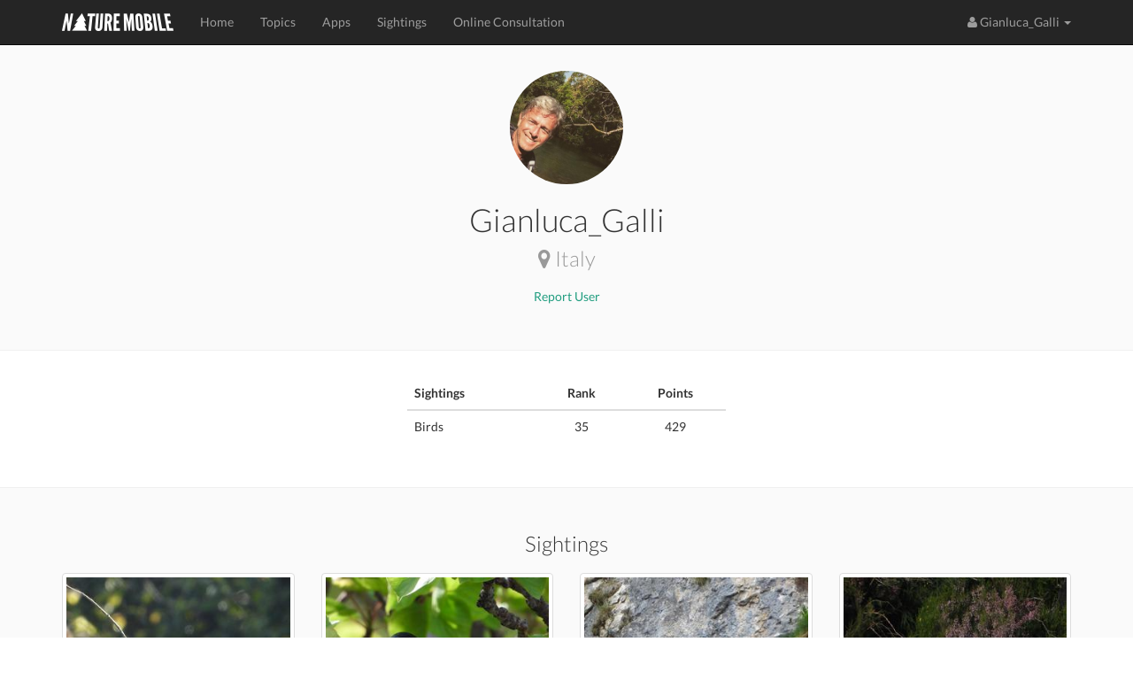

--- FILE ---
content_type: text/html; charset=utf-8
request_url: https://www.naturemobile.org/en/accounts/profile/16665/gianluca_galli
body_size: 33046
content:




<!DOCTYPE html>
<!--[if lt IE 7]>      <html class="no-js lt-ie9 lt-ie8 lt-ie7"> <![endif]-->
<!--[if IE 7]>         <html class="no-js lt-ie9 lt-ie8"> <![endif]-->
<!--[if IE 8]>         <html class="no-js lt-ie9"> <![endif]-->
<!--[if gt IE 8]><!-->
<html class="no-js"> <!--<![endif]-->
<head>
    <script type="text/javascript" data-cmp-ab="1" src="https://cdn.consentmanager.net/delivery/autoblocking/c0eb65b4d2d30.js" data-cmp-host="d.delivery.consentmanager.net" data-cmp-cdn="cdn.consentmanager.net" data-cmp-codesrc="0"></script>
    <meta charset="utf-8">
    <meta http-equiv="X-UA-Compatible" content="IE=edge,chrome=1">
    <title>
        NATURE MOBILE
    </title>
    <meta name="description" content="">
    <meta name="viewport" content="width=device-width, initial-scale=1">
    
        <link rel="canonical" href="https://www.naturemobile.org/en/accounts/profile/16665/gianluca_galli"/>
    

    <link rel="stylesheet" href="https://www.naturemobile.org/static/website/css/bootstrap.min.css">
    
    <script>
        // Asynchronously load non-critical css
        function loadCSS(e, t, n) {
            "use strict";
            var i = window.document.createElement("link");
            var o = t || window.document.getElementsByTagName("script")[0];
            i.rel = "stylesheet";
            i.href = e;
            i.media = "only x";
            o.parentNode.insertBefore(i, o);
            setTimeout(function () {
                i.media = n || "all"
            })
        }
        // load css file async
        loadCSS("https://www.naturemobile.org/static/website/css/font-awesome.min.css");
    </script>

    <link rel="stylesheet" href="https://www.naturemobile.org/static/website/css/main.css">
    <script src="https://www.naturemobile.org/static/website/js/vendor/modernizr-2.6.2-respond-1.1.0.min.js"></script>
    <link rel='shortcut icon' href="https://www.naturemobile.org/static/website/favicon.ico">
    <link rel='apple-touch-icon' href="https://www.naturemobile.org/static/website/img/apple-touch-icon.png">
    <link rel='apple-touch-icon' sizes='72x72' href="https://www.naturemobile.org/static/website/img/apple-touch-icon-72x72.png">
    <link rel='apple-touch-icon' sizes='114x114' href="https://www.naturemobile.org/static/website/img/apple-touch-icon-114x114.png">
    
    
    
    
    
        
            <script defer  data-domain="naturemobile.org" src="https://performance.naturemobile.org/js/script.pageview-props.js"></script>
            <script defer data-domain="naturemobile.org" src="https://performance.naturemobile.org/js/script.outbound-links.js"></script>
        
        
    


</head>
<body>
<!--[if lt IE 7]>
<p class="browsehappy">You are using an <strong>outdated</strong> browser. Please <a href="http://browsehappy.com/">upgrade your browser</a> to improve your experience.</p>
<![endif]-->
<nav class="navbar navbar-inverse navbar-fixed-top" role="navigation">
    <div class="container">
        <div class="navbar-header">
            <button type="button" class="navbar-toggle collapsed" data-toggle="collapse" data-target="#navbar"
                    aria-expanded="false" aria-controls="navbar">
                <span class="sr-only">Toggle navigation</span>
                <span class="icon-bar"></span>
                <span class="icon-bar"></span>
                <span class="icon-bar"></span>
            </button>
            <a class="navbar-brand" href="/en/"><img alt="Brand"
                                                                         src="https://www.naturemobile.org/static/website/img/naturemobile%402x.png"
                                                                         width="126" height="20"></a>
        </div>
        <div id="navbar" class="navbar-collapse collapse">
            <ul class="nav navbar-nav">
                
                    
                        <li><a href="/en/">Home</a></li>
                    
                
                    
                        <li><a href="/en/topics">Topics</a></li>
                    
                
                    
                        <li><a href="/en/apps">Apps</a></li>
                    
                
                    
                        <li><a href="/en/sightings">Sightings</a></li>
                    
                
                    
                        <li><a href="/en/online-consultation">Online Consultation</a></li>
                    
                
            </ul>
            <ul class="nav navbar-nav navbar-right">
                
                    <li class="dropdown">
                        <a href="#" class="dropdown-toggle" data-toggle="dropdown" role="button" aria-expanded="false">
                            <i class="fa fa-user"></i> Gianluca_Galli <span
                                class="caret"></span>
                        </a>
                        <ul class="dropdown-menu" role="menu">
                            <li><a href="/en/accounts/profile/info"><i
                                    class="fa fa-user"></i> View profile</a></li>
                            
                            <li><a href="/en/accounts/logout"><i
                                    class="fa fa-power-off"></i> Sign out</a></li>
                        </ul>
                    </li>
                

            </ul>
        </div>
        <!--/.navbar-collapse -->
    </div>
</nav>


    



    <section id="userDash" class="text-center padding">
        <div class="container">
            <div class="row">
                <div class="col-md-12">

                    <img src="
                    
                        https://naturemobile-media.s3.eu-central-3.ionoscloud.com/members/pictures/ff351fab/ff351fab-b604-4372-b890-6982d96ba81e.300x300.jpg
                    
                    " width="128" class="imground">

                    <h1>
                        Gianluca_Galli
                    </h1>
                    
                        <h3><i class="fa fa-map-marker"></i> Italy</h3>
                    
                    <h5></h5>
                    
                    
    <p>
        <a href="#" data-toggle="modal" data-target="#reportViolationsModal">
            Report User
        </a>
    </p>
    


<div class="modal fade" id="reportViolationsModal" tabindex="-1" role="dialog" aria-labelledby="reportModalLabel" aria-hidden="true">
    <div class="modal-dialog" role="document">
        <div class="modal-content">
            <div class="modal-header">
                <h5 class="modal-title" id="reportModalLabel">Report Content</h5>
                <button type="button" class="close" data-dismiss="modal" aria-label="Close">
                    <span aria-hidden="true">&times;</span>
                </button>
            </div>
            <form method="POST" action="/en/report/violations">
                <input type='hidden' name='csrfmiddlewaretoken' value='GNqBpOr3VG17CNqn5qym4hw8LmrBTjdytwzI24zWiz4uRhVbWfafrhdmvVcDP0H6' />
                <div class="modal-body">
                    <input type="hidden" name="content_id" value="16665"> 
                    <input type="hidden" name="content_type" value="user"> 
                    <div class="form-group">
                        <label for="reason">Reason <span class="text-danger">*</span></label>
                        <select name="reason" id="reason" class="form-control" required>
                            <option value="" disabled selected>Select a reason</option>
                            <option value="Spam">Spam</option>
                            <option value="Harassment">Harassment</option>
                            <option value="Misinformation">Misinformation</option>
                            <option value="Inappropriate Content">Inappropriate Content</option>
                            <option value="Other">Other Violations</option>
                        </select>
                    </div>
                    <div class="form-group">
                        <label for="additional-info">Additional Information (Optional)</label>
                        <textarea name="additional_info" id="additional-info" class="form-control" rows="3" placeholder="Add details if necessary..."></textarea>
                    </div>
                </div>
                <div class="modal-footer">
                    <button type="button" class="btn btn-secondary" data-dismiss="modal">Close</button>
                    <button type="submit" class="btn btn-danger">Submit Report</button>
                </div>
            </form>
        </div>
    </div>
</div>


                </div>
            </div>
        </div>
    </section>
    <section id="stats" class='text-center padding'>
        <div class="container">
            <div class="row">
                <div class="col-md-4 col-md-offset-4">
                    <table class="table">
                        <thead>
                        <tr>
                            <th>Sightings</th>
                            <th class="text-center">Rank</th>
                            <th class="text-center">Points</th>
                        </tr>
                        </thead>
                        <tbody>
                        
                            <tr>
                                <td class="text-left">Birds</td>
                                <td>35</td>
                                <td>429</td>
                            </tr>
                        
                        </tbody>
                    </table>
                </div>
            </div>
        </div>
    </section>


    <section id="sightings" class='text-center padding'>
        <div class="container">
            <h3 class="text-center">Sightings</h3>

            <div class="row">
                
                    



    <div class="col-sm-4 col-md-3 col-sx-6">
        <div class="thumbnail sighting-thumbnail">
            <div class="image">
                <a href="/en/sightings/06b5639e-4f51-41f9-a851-a6752e69c55c">
                    <img src="https://naturemobile-media.s3.eu-central-3.ionoscloud.com/sightings/2025/09/8638885e/8638885e-73e0-441f-b029-699339eb8740.300x300.jpg" alt="Common Kingfisher"
                         class="img img-responsive full-width">
                </a>
            </div>

            <div class="caption">
                <div class="text-left sighting-list-title pull-left">
                    <a href="/en/accounts/profile/16665/gianluca_galli">Gianluca_Galli
                    </a>
                

                </div>
                <div class="pull-right sighting-list-date text-right">
                    <time>Sept. 30, 2025</time>
                </div>
                <div class="text-left">Common Kingfisher</div>
            </div>

        </div>
    </div>

                
                    



    <div class="col-sm-4 col-md-3 col-sx-6">
        <div class="thumbnail sighting-thumbnail">
            <div class="image">
                <a href="/en/sightings/2fecfa79-ed7f-4486-b937-f4a4deaedd75">
                    <img src="https://naturemobile-media.s3.eu-central-3.ionoscloud.com/sightings/2025/04/8048f69a/8048f69a-5ef0-4bc0-ab26-a40f9dd72081.300x300.jpg" alt="Great Tit"
                         class="img img-responsive full-width">
                </a>
            </div>

            <div class="caption">
                <div class="text-left sighting-list-title pull-left">
                    <a href="/en/accounts/profile/16665/gianluca_galli">Gianluca_Galli
                    </a>
                

                </div>
                <div class="pull-right sighting-list-date text-right">
                    <time>April 20, 2025</time>
                </div>
                <div class="text-left">Great Tit</div>
            </div>

        </div>
    </div>

                
                    



    <div class="col-sm-4 col-md-3 col-sx-6">
        <div class="thumbnail sighting-thumbnail">
            <div class="image">
                <a href="/en/sightings/5805506e-3900-4dac-b87d-ee33924a5c9f">
                    <img src="https://naturemobile-media.s3.eu-central-3.ionoscloud.com/sightings/2025/04/c3f37500/c3f37500-b8e3-41c8-b124-8654e3106b06.300x300.jpg" alt="Griffon Vulture"
                         class="img img-responsive full-width">
                </a>
            </div>

            <div class="caption">
                <div class="text-left sighting-list-title pull-left">
                    <a href="/en/accounts/profile/16665/gianluca_galli">Gianluca_Galli
                    </a>
                

                </div>
                <div class="pull-right sighting-list-date text-right">
                    <time>April 15, 2025</time>
                </div>
                <div class="text-left">Griffon Vulture</div>
            </div>

        </div>
    </div>

                
                    



    <div class="col-sm-4 col-md-3 col-sx-6">
        <div class="thumbnail sighting-thumbnail">
            <div class="image">
                <a href="/en/sightings/4776a62c-5835-4b30-b352-eb3f2b9698dc">
                    <img src="https://naturemobile-media.s3.eu-central-3.ionoscloud.com/sightings/2025/04/9bdf9586/9bdf9586-e4fa-4ec8-bdb7-3ea71a48376e.300x300.jpg" alt="Egyptian Vulture"
                         class="img img-responsive full-width">
                </a>
            </div>

            <div class="caption">
                <div class="text-left sighting-list-title pull-left">
                    <a href="/en/accounts/profile/16665/gianluca_galli">Gianluca_Galli
                    </a>
                

                </div>
                <div class="pull-right sighting-list-date text-right">
                    <time>April 15, 2025</time>
                </div>
                <div class="text-left">Egyptian Vulture</div>
            </div>

        </div>
    </div>

                
                    



    <div class="col-sm-4 col-md-3 col-sx-6">
        <div class="thumbnail sighting-thumbnail">
            <div class="image">
                <a href="/en/sightings/b0280f2f-97da-4e5a-9d79-8f04db885147">
                    <img src="https://naturemobile-media.s3.eu-central-3.ionoscloud.com/sightings/2025/04/53af6784/53af6784-d561-45e4-b5f7-5c1dda55ee37.300x300.jpg" alt="Eurasian Bullfinch"
                         class="img img-responsive full-width">
                </a>
            </div>

            <div class="caption">
                <div class="text-left sighting-list-title pull-left">
                    <a href="/en/accounts/profile/16665/gianluca_galli">Gianluca_Galli
                    </a>
                

                </div>
                <div class="pull-right sighting-list-date text-right">
                    <time>April 15, 2025</time>
                </div>
                <div class="text-left">Eurasian Bullfinch</div>
            </div>

        </div>
    </div>

                
                    



    <div class="col-sm-4 col-md-3 col-sx-6">
        <div class="thumbnail sighting-thumbnail">
            <div class="image">
                <a href="/en/sightings/22210ea5-7716-46c9-bed1-58311f2e02cd">
                    <img src="https://naturemobile-media.s3.eu-central-3.ionoscloud.com/sightings/2025/04/02df3cd5/02df3cd5-d283-4348-af1d-43646c0ceb3d.300x300.jpg" alt="White Stork"
                         class="img img-responsive full-width">
                </a>
            </div>

            <div class="caption">
                <div class="text-left sighting-list-title pull-left">
                    <a href="/en/accounts/profile/16665/gianluca_galli">Gianluca_Galli
                    </a>
                

                </div>
                <div class="pull-right sighting-list-date text-right">
                    <time>April 15, 2025</time>
                </div>
                <div class="text-left">White Stork</div>
            </div>

        </div>
    </div>

                
                    



    <div class="col-sm-4 col-md-3 col-sx-6">
        <div class="thumbnail sighting-thumbnail">
            <div class="image">
                <a href="/en/sightings/4bf7c1b5-65c7-4fab-96d8-93a68043d7c3">
                    <img src="https://naturemobile-media.s3.eu-central-3.ionoscloud.com/sightings/2025/04/14d3d1f7/14d3d1f7-a4f4-4f90-9c1d-ef16634175f0.300x300.jpg" alt="Eurasian Linnet"
                         class="img img-responsive full-width">
                </a>
            </div>

            <div class="caption">
                <div class="text-left sighting-list-title pull-left">
                    <a href="/en/accounts/profile/16665/gianluca_galli">Gianluca_Galli
                    </a>
                

                </div>
                <div class="pull-right sighting-list-date text-right">
                    <time>April 15, 2025</time>
                </div>
                <div class="text-left">Eurasian Linnet</div>
            </div>

        </div>
    </div>

                
                    



    <div class="col-sm-4 col-md-3 col-sx-6">
        <div class="thumbnail sighting-thumbnail">
            <div class="image">
                <a href="/en/sightings/418c88e6-c0e2-4d0f-91ab-1f2dbf6f74ae">
                    <img src="https://naturemobile-media.s3.eu-central-3.ionoscloud.com/sightings/2025/02/d1e96bfe/d1e96bfe-3c1f-4327-9fb5-50777ea8ac59.300x300.jpg" alt="Eurasian Eagle-owl"
                         class="img img-responsive full-width">
                </a>
            </div>

            <div class="caption">
                <div class="text-left sighting-list-title pull-left">
                    <a href="/en/accounts/profile/16665/gianluca_galli">Gianluca_Galli
                    </a>
                

                </div>
                <div class="pull-right sighting-list-date text-right">
                    <time>Feb. 25, 2025</time>
                </div>
                <div class="text-left">Eurasian Eagle-owl</div>
            </div>

        </div>
    </div>

                
                    



    <div class="col-sm-4 col-md-3 col-sx-6">
        <div class="thumbnail sighting-thumbnail">
            <div class="image">
                <a href="/en/sightings/6e45f2b1-fb2a-43f4-a267-e16bf4da764e">
                    <img src="https://naturemobile-media.s3.eu-central-3.ionoscloud.com/sightings/2025/02/624650b9/624650b9-23dc-461d-a00c-bbdbc9e7ce67.300x300.jpg" alt="Eurasian Eagle-owl"
                         class="img img-responsive full-width">
                </a>
            </div>

            <div class="caption">
                <div class="text-left sighting-list-title pull-left">
                    <a href="/en/accounts/profile/16665/gianluca_galli">Gianluca_Galli
                    </a>
                

                </div>
                <div class="pull-right sighting-list-date text-right">
                    <time>Feb. 23, 2025</time>
                </div>
                <div class="text-left">Eurasian Eagle-owl</div>
            </div>

        </div>
    </div>

                
                    



    <div class="col-sm-4 col-md-3 col-sx-6">
        <div class="thumbnail sighting-thumbnail">
            <div class="image">
                <a href="/en/sightings/1bd2b0e6-718a-40a6-b351-acfdd0ac16fe">
                    <img src="https://naturemobile-media.s3.eu-central-3.ionoscloud.com/sightings/2025/02/38eb9d17/38eb9d17-fe31-435e-82a2-786f42abe7de.300x300.jpg" alt="Eurasian Sparrowhawk"
                         class="img img-responsive full-width">
                </a>
            </div>

            <div class="caption">
                <div class="text-left sighting-list-title pull-left">
                    <a href="/en/accounts/profile/16665/gianluca_galli">Gianluca_Galli
                    </a>
                

                </div>
                <div class="pull-right sighting-list-date text-right">
                    <time>Feb. 7, 2025</time>
                </div>
                <div class="text-left">Eurasian Sparrowhawk</div>
            </div>

        </div>
    </div>

                
                    



    <div class="col-sm-4 col-md-3 col-sx-6">
        <div class="thumbnail sighting-thumbnail">
            <div class="image">
                <a href="/en/sightings/9f4b776d-551f-45f6-bf5f-542e813f465f">
                    <img src="https://naturemobile-media.s3.eu-central-3.ionoscloud.com/sightings/2025/02/3b7ee80d/3b7ee80d-cb9d-4877-a84d-1bef7b0357fb.300x300.jpg" alt="Blue Tit"
                         class="img img-responsive full-width">
                </a>
            </div>

            <div class="caption">
                <div class="text-left sighting-list-title pull-left">
                    <a href="/en/accounts/profile/16665/gianluca_galli">Gianluca_Galli
                    </a>
                

                </div>
                <div class="pull-right sighting-list-date text-right">
                    <time>Feb. 1, 2025</time>
                </div>
                <div class="text-left">Blue Tit</div>
            </div>

        </div>
    </div>

                
                    



    <div class="col-sm-4 col-md-3 col-sx-6">
        <div class="thumbnail sighting-thumbnail">
            <div class="image">
                <a href="/en/sightings/683c49fd-d1dc-4de6-a05e-c6672e41cea3">
                    <img src="https://naturemobile-media.s3.eu-central-3.ionoscloud.com/sightings/2025/01/c2f70bb5/c2f70bb5-b66b-4bc6-b0d9-0aefeaf43f8c.300x300.jpg" alt="European Goldfinch"
                         class="img img-responsive full-width">
                </a>
            </div>

            <div class="caption">
                <div class="text-left sighting-list-title pull-left">
                    <a href="/en/accounts/profile/16665/gianluca_galli">Gianluca_Galli
                    </a>
                

                </div>
                <div class="pull-right sighting-list-date text-right">
                    <time>Jan. 19, 2025</time>
                </div>
                <div class="text-left">European Goldfinch</div>
            </div>

        </div>
    </div>

                
                    



    <div class="col-sm-4 col-md-3 col-sx-6">
        <div class="thumbnail sighting-thumbnail">
            <div class="image">
                <a href="/en/sightings/4d19d5e4-13c8-4354-b792-e77fedb202f4">
                    <img src="https://naturemobile-media.s3.eu-central-3.ionoscloud.com/sightings/2025/01/6bbf5381/6bbf5381-90fa-4361-bfab-fad5fe885b53.300x300.jpg" alt="Common Pochard"
                         class="img img-responsive full-width">
                </a>
            </div>

            <div class="caption">
                <div class="text-left sighting-list-title pull-left">
                    <a href="/en/accounts/profile/16665/gianluca_galli">Gianluca_Galli
                    </a>
                

                </div>
                <div class="pull-right sighting-list-date text-right">
                    <time>Jan. 19, 2025</time>
                </div>
                <div class="text-left">Common Pochard</div>
            </div>

        </div>
    </div>

                
                    



    <div class="col-sm-4 col-md-3 col-sx-6">
        <div class="thumbnail sighting-thumbnail">
            <div class="image">
                <a href="/en/sightings/678b462f-fd11-48c5-b331-9d0543436dc6">
                    <img src="https://naturemobile-media.s3.eu-central-3.ionoscloud.com/sightings/2025/01/d0b43c85/d0b43c85-960b-4e83-9651-bb2a0eb2c3fe.300x300.jpg" alt="White Stork"
                         class="img img-responsive full-width">
                </a>
            </div>

            <div class="caption">
                <div class="text-left sighting-list-title pull-left">
                    <a href="/en/accounts/profile/16665/gianluca_galli">Gianluca_Galli
                    </a>
                

                </div>
                <div class="pull-right sighting-list-date text-right">
                    <time>Jan. 19, 2025</time>
                </div>
                <div class="text-left">White Stork</div>
            </div>

        </div>
    </div>

                
                    



    <div class="col-sm-4 col-md-3 col-sx-6">
        <div class="thumbnail sighting-thumbnail">
            <div class="image">
                <a href="/en/sightings/87242939-2456-4b4e-a65b-48e260b7d36c">
                    <img src="https://naturemobile-media.s3.eu-central-3.ionoscloud.com/sightings/2025/01/c3e250a8/c3e250a8-a227-4b62-adfd-b73852f3e4e7.300x300.jpg" alt="Northern Pintail"
                         class="img img-responsive full-width">
                </a>
            </div>

            <div class="caption">
                <div class="text-left sighting-list-title pull-left">
                    <a href="/en/accounts/profile/16665/gianluca_galli">Gianluca_Galli
                    </a>
                

                </div>
                <div class="pull-right sighting-list-date text-right">
                    <time>Jan. 19, 2025</time>
                </div>
                <div class="text-left">Northern Pintail</div>
            </div>

        </div>
    </div>

                
                    



    <div class="col-sm-4 col-md-3 col-sx-6">
        <div class="thumbnail sighting-thumbnail">
            <div class="image">
                <a href="/en/sightings/da15f2d2-97d4-4e6d-a3cd-a150e4597fd8">
                    <img src="https://naturemobile-media.s3.eu-central-3.ionoscloud.com/sightings/2024/12/a533a1e5/a533a1e5-d5b0-487a-9ec9-138d39b3e163.300x300.jpg" alt="Black-necked Grebe"
                         class="img img-responsive full-width">
                </a>
            </div>

            <div class="caption">
                <div class="text-left sighting-list-title pull-left">
                    <a href="/en/accounts/profile/16665/gianluca_galli">Gianluca_Galli
                    </a>
                

                </div>
                <div class="pull-right sighting-list-date text-right">
                    <time>Dec. 31, 2024</time>
                </div>
                <div class="text-left">Black-necked Grebe</div>
            </div>

        </div>
    </div>

                
                    



    <div class="col-sm-4 col-md-3 col-sx-6">
        <div class="thumbnail sighting-thumbnail">
            <div class="image">
                <a href="/en/sightings/52296047-fb05-4cd2-a1b3-1dd22ffbd6a9">
                    <img src="https://naturemobile-media.s3.eu-central-3.ionoscloud.com/sightings/2024/12/27bcb3f8/27bcb3f8-5b83-4164-b66b-f93a198b2e74.300x300.jpg" alt="Little Egret"
                         class="img img-responsive full-width">
                </a>
            </div>

            <div class="caption">
                <div class="text-left sighting-list-title pull-left">
                    <a href="/en/accounts/profile/16665/gianluca_galli">Gianluca_Galli
                    </a>
                

                </div>
                <div class="pull-right sighting-list-date text-right">
                    <time>Dec. 31, 2024</time>
                </div>
                <div class="text-left">Little Egret</div>
            </div>

        </div>
    </div>

                
                    



    <div class="col-sm-4 col-md-3 col-sx-6">
        <div class="thumbnail sighting-thumbnail">
            <div class="image">
                <a href="/en/sightings/7843bb8d-3024-4451-8977-91058e8bf401">
                    <img src="https://naturemobile-media.s3.eu-central-3.ionoscloud.com/sightings/2024/12/a81d67ae/a81d67ae-88c1-4d28-9dda-847785887d2e.300x300.jpg" alt="Common Kingfisher"
                         class="img img-responsive full-width">
                </a>
            </div>

            <div class="caption">
                <div class="text-left sighting-list-title pull-left">
                    <a href="/en/accounts/profile/16665/gianluca_galli">Gianluca_Galli
                    </a>
                

                </div>
                <div class="pull-right sighting-list-date text-right">
                    <time>Dec. 31, 2024</time>
                </div>
                <div class="text-left">Common Kingfisher</div>
            </div>

        </div>
    </div>

                
                    



    <div class="col-sm-4 col-md-3 col-sx-6">
        <div class="thumbnail sighting-thumbnail">
            <div class="image">
                <a href="/en/sightings/5d55fbf5-2ec7-4444-91ff-94ab08098a81">
                    <img src="https://naturemobile-media.s3.eu-central-3.ionoscloud.com/sightings/2024/12/b2e99695/b2e99695-3376-42fe-91e9-18f7f9052d00.300x300.jpg" alt="Spanish Sparrow"
                         class="img img-responsive full-width">
                </a>
            </div>

            <div class="caption">
                <div class="text-left sighting-list-title pull-left">
                    <a href="/en/accounts/profile/16665/gianluca_galli">Gianluca_Galli
                    </a>
                

                </div>
                <div class="pull-right sighting-list-date text-right">
                    <time>Dec. 31, 2024</time>
                </div>
                <div class="text-left">Spanish Sparrow</div>
            </div>

        </div>
    </div>

                
                    



    <div class="col-sm-4 col-md-3 col-sx-6">
        <div class="thumbnail sighting-thumbnail">
            <div class="image">
                <a href="/en/sightings/3cbd06e2-3dcf-4171-a0ee-b27e68a0965a">
                    <img src="https://naturemobile-media.s3.eu-central-3.ionoscloud.com/sightings/2024/12/6b8e08ec/6b8e08ec-4bf7-4b0b-9887-6f5deea1c992.300x300.jpg" alt="Spanish Sparrow"
                         class="img img-responsive full-width">
                </a>
            </div>

            <div class="caption">
                <div class="text-left sighting-list-title pull-left">
                    <a href="/en/accounts/profile/16665/gianluca_galli">Gianluca_Galli
                    </a>
                

                </div>
                <div class="pull-right sighting-list-date text-right">
                    <time>Dec. 31, 2024</time>
                </div>
                <div class="text-left">Spanish Sparrow</div>
            </div>

        </div>
    </div>

                
                    



    <div class="col-sm-4 col-md-3 col-sx-6">
        <div class="thumbnail sighting-thumbnail">
            <div class="image">
                <a href="/en/sightings/f84a7f1a-de59-47fc-a74a-cc67dea7180e">
                    <img src="https://naturemobile-media.s3.eu-central-3.ionoscloud.com/sightings/2024/12/490b4c9a/490b4c9a-083c-47b1-b0f0-4f778f9f37d0.300x300.jpg" alt="Spanish Sparrow"
                         class="img img-responsive full-width">
                </a>
            </div>

            <div class="caption">
                <div class="text-left sighting-list-title pull-left">
                    <a href="/en/accounts/profile/16665/gianluca_galli">Gianluca_Galli
                    </a>
                

                </div>
                <div class="pull-right sighting-list-date text-right">
                    <time>Dec. 29, 2024</time>
                </div>
                <div class="text-left">Spanish Sparrow</div>
            </div>

        </div>
    </div>

                
                    



    <div class="col-sm-4 col-md-3 col-sx-6">
        <div class="thumbnail sighting-thumbnail">
            <div class="image">
                <a href="/en/sightings/44696f57-b97b-423e-af09-130006e82694">
                    <img src="https://naturemobile-media.s3.eu-central-3.ionoscloud.com/sightings/2024/12/6f3a3205/6f3a3205-41cf-4ddb-821e-e55a7d34fd44.300x300.jpg" alt="European Robin"
                         class="img img-responsive full-width">
                </a>
            </div>

            <div class="caption">
                <div class="text-left sighting-list-title pull-left">
                    <a href="/en/accounts/profile/16665/gianluca_galli">Gianluca_Galli
                    </a>
                

                </div>
                <div class="pull-right sighting-list-date text-right">
                    <time>Dec. 26, 2024</time>
                </div>
                <div class="text-left">European Robin</div>
            </div>

        </div>
    </div>

                
                    



    <div class="col-sm-4 col-md-3 col-sx-6">
        <div class="thumbnail sighting-thumbnail">
            <div class="image">
                <a href="/en/sightings/214fdfb6-302b-43b9-950f-7f24b090a6d0">
                    <img src="https://naturemobile-media.s3.eu-central-3.ionoscloud.com/sightings/2024/12/909ce058/909ce058-a9c5-40ee-bc38-3a6284726b4e.300x300.jpg" alt="Great Egret"
                         class="img img-responsive full-width">
                </a>
            </div>

            <div class="caption">
                <div class="text-left sighting-list-title pull-left">
                    <a href="/en/accounts/profile/16665/gianluca_galli">Gianluca_Galli
                    </a>
                

                </div>
                <div class="pull-right sighting-list-date text-right">
                    <time>Dec. 26, 2024</time>
                </div>
                <div class="text-left">Great Egret</div>
            </div>

        </div>
    </div>

                
                    



    <div class="col-sm-4 col-md-3 col-sx-6">
        <div class="thumbnail sighting-thumbnail">
            <div class="image">
                <a href="/en/sightings/e4d6c6d9-ab79-4e97-ad05-9e1db41e4076">
                    <img src="https://naturemobile-media.s3.eu-central-3.ionoscloud.com/sightings/2024/12/b6881c98/b6881c98-3334-4b3e-aede-733882f49cec.300x300.jpg" alt="Long-tailed Tit"
                         class="img img-responsive full-width">
                </a>
            </div>

            <div class="caption">
                <div class="text-left sighting-list-title pull-left">
                    <a href="/en/accounts/profile/16665/gianluca_galli">Gianluca_Galli
                    </a>
                

                </div>
                <div class="pull-right sighting-list-date text-right">
                    <time>Dec. 26, 2024</time>
                </div>
                <div class="text-left">Long-tailed Tit</div>
            </div>

        </div>
    </div>

                
                    



    <div class="col-sm-4 col-md-3 col-sx-6">
        <div class="thumbnail sighting-thumbnail">
            <div class="image">
                <a href="/en/sightings/022a3f97-c30d-4eef-b297-3e3efc8b46c3">
                    <img src="https://naturemobile-media.s3.eu-central-3.ionoscloud.com/sightings/2024/06/63a6dd4b/63a6dd4b-f923-4813-b5ec-a87f9aba9ca5.300x300.jpg" alt="Little Owl"
                         class="img img-responsive full-width">
                </a>
            </div>

            <div class="caption">
                <div class="text-left sighting-list-title pull-left">
                    <a href="/en/accounts/profile/16665/gianluca_galli">Gianluca_Galli
                    </a>
                

                </div>
                <div class="pull-right sighting-list-date text-right">
                    <time>June 5, 2024</time>
                </div>
                <div class="text-left">Little Owl</div>
            </div>

        </div>
    </div>

                
                    



    <div class="col-sm-4 col-md-3 col-sx-6">
        <div class="thumbnail sighting-thumbnail">
            <div class="image">
                <a href="/en/sightings/2d6888b0-6070-4bba-89b7-3d2733681ec5">
                    <img src="https://naturemobile-media.s3.eu-central-3.ionoscloud.com/sightings/2024/06/2d1b1a59/2d1b1a59-5716-4493-aabd-6f1913022ca6.300x300.jpg" alt="Unknown Species"
                         class="img img-responsive full-width">
                </a>
            </div>

            <div class="caption">
                <div class="text-left sighting-list-title pull-left">
                    <a href="/en/accounts/profile/16665/gianluca_galli">Gianluca_Galli
                    </a>
                

                </div>
                <div class="pull-right sighting-list-date text-right">
                    <time>June 5, 2024</time>
                </div>
                <div class="text-left">Unknown Species</div>
            </div>

        </div>
    </div>

                
                    



    <div class="col-sm-4 col-md-3 col-sx-6">
        <div class="thumbnail sighting-thumbnail">
            <div class="image">
                <a href="/en/sightings/767108c4-9bdc-4cd7-be8f-df69051d9de1">
                    <img src="https://naturemobile-media.s3.eu-central-3.ionoscloud.com/sightings/2024/05/662c7aa3/662c7aa3-2c5b-4d56-b774-638069163243.300x300.jpg" alt="Golden Eagle"
                         class="img img-responsive full-width">
                </a>
            </div>

            <div class="caption">
                <div class="text-left sighting-list-title pull-left">
                    <a href="/en/accounts/profile/16665/gianluca_galli">Gianluca_Galli
                    </a>
                

                </div>
                <div class="pull-right sighting-list-date text-right">
                    <time>May 15, 2024</time>
                </div>
                <div class="text-left">Golden Eagle</div>
            </div>

        </div>
    </div>

                
                    



    <div class="col-sm-4 col-md-3 col-sx-6">
        <div class="thumbnail sighting-thumbnail">
            <div class="image">
                <a href="/en/sightings/cc391f59-87d1-4330-8265-5a4aa8fbe398">
                    <img src="https://naturemobile-media.s3.eu-central-3.ionoscloud.com/sightings/2024/05/e157530a/e157530a-d989-4c53-a425-2c0ff39fd52b.300x300.jpg" alt="Bonelli&#39;s Warbler"
                         class="img img-responsive full-width">
                </a>
            </div>

            <div class="caption">
                <div class="text-left sighting-list-title pull-left">
                    <a href="/en/accounts/profile/16665/gianluca_galli">Gianluca_Galli
                    </a>
                

                </div>
                <div class="pull-right sighting-list-date text-right">
                    <time>May 13, 2024</time>
                </div>
                <div class="text-left">Bonelli&#39;s Warbler</div>
            </div>

        </div>
    </div>

                
                    



    <div class="col-sm-4 col-md-3 col-sx-6">
        <div class="thumbnail sighting-thumbnail">
            <div class="image">
                <a href="/en/sightings/03233a6a-b49c-4379-81a9-2436bd1d665d">
                    <img src="https://naturemobile-media.s3.eu-central-3.ionoscloud.com/sightings/2024/05/08265869/08265869-ab29-4470-836e-8198704a5e9c.300x300.jpg" alt="Eurasian Hoopoe"
                         class="img img-responsive full-width">
                </a>
            </div>

            <div class="caption">
                <div class="text-left sighting-list-title pull-left">
                    <a href="/en/accounts/profile/16665/gianluca_galli">Gianluca_Galli
                    </a>
                

                </div>
                <div class="pull-right sighting-list-date text-right">
                    <time>May 13, 2024</time>
                </div>
                <div class="text-left">Eurasian Hoopoe</div>
            </div>

        </div>
    </div>

                
                    



    <div class="col-sm-4 col-md-3 col-sx-6">
        <div class="thumbnail sighting-thumbnail">
            <div class="image">
                <a href="/en/sightings/04e809fc-755c-4095-b4df-d763dafa05e7">
                    <img src="https://naturemobile-media.s3.eu-central-3.ionoscloud.com/sightings/2024/05/dda249db/dda249db-b5a9-4a42-af8c-4dde5257bae7.300x300.jpg" alt="White-backed Woodpecker"
                         class="img img-responsive full-width">
                </a>
            </div>

            <div class="caption">
                <div class="text-left sighting-list-title pull-left">
                    <a href="/en/accounts/profile/16665/gianluca_galli">Gianluca_Galli
                    </a>
                

                </div>
                <div class="pull-right sighting-list-date text-right">
                    <time>May 12, 2024</time>
                </div>
                <div class="text-left">White-backed Woodpecker</div>
            </div>

        </div>
    </div>

                
                    



    <div class="col-sm-4 col-md-3 col-sx-6">
        <div class="thumbnail sighting-thumbnail">
            <div class="image">
                <a href="/en/sightings/a6434777-6e23-4843-bb44-db83ed0b3df6">
                    <img src="https://naturemobile-media.s3.eu-central-3.ionoscloud.com/sightings/2024/05/928f9a69/928f9a69-e418-49e3-a766-10894111d20e.300x300.jpg" alt="Eurasian Eagle-owl"
                         class="img img-responsive full-width">
                </a>
            </div>

            <div class="caption">
                <div class="text-left sighting-list-title pull-left">
                    <a href="/en/accounts/profile/16665/gianluca_galli">Gianluca_Galli
                    </a>
                

                </div>
                <div class="pull-right sighting-list-date text-right">
                    <time>May 1, 2024</time>
                </div>
                <div class="text-left">Eurasian Eagle-owl</div>
            </div>

        </div>
    </div>

                
                    



    <div class="col-sm-4 col-md-3 col-sx-6">
        <div class="thumbnail sighting-thumbnail">
            <div class="image">
                <a href="/en/sightings/0d269ed5-3e6a-4c1b-ae05-ef14c2218856">
                    <img src="https://naturemobile-media.s3.eu-central-3.ionoscloud.com/sightings/2024/04/9246ddb9/9246ddb9-9437-45da-be0d-f052dce74be1.300x300.jpg" alt="Eurasian Blackbird"
                         class="img img-responsive full-width">
                </a>
            </div>

            <div class="caption">
                <div class="text-left sighting-list-title pull-left">
                    <a href="/en/accounts/profile/16665/gianluca_galli">Gianluca_Galli
                    </a>
                

                </div>
                <div class="pull-right sighting-list-date text-right">
                    <time>April 28, 2024</time>
                </div>
                <div class="text-left">Eurasian Blackbird</div>
            </div>

        </div>
    </div>

                
                    



    <div class="col-sm-4 col-md-3 col-sx-6">
        <div class="thumbnail sighting-thumbnail">
            <div class="image">
                <a href="/en/sightings/627ed559-32de-4459-b07a-b3452724981b">
                    <img src="https://naturemobile-media.s3.eu-central-3.ionoscloud.com/sightings/2024/04/77ecdfe8/77ecdfe8-61ad-49ae-a444-128f4e8f20e4.300x300.jpg" alt="Spotted Flycatcher"
                         class="img img-responsive full-width">
                </a>
            </div>

            <div class="caption">
                <div class="text-left sighting-list-title pull-left">
                    <a href="/en/accounts/profile/16665/gianluca_galli">Gianluca_Galli
                    </a>
                

                </div>
                <div class="pull-right sighting-list-date text-right">
                    <time>April 28, 2024</time>
                </div>
                <div class="text-left">Spotted Flycatcher</div>
            </div>

        </div>
    </div>

                
                    



    <div class="col-sm-4 col-md-3 col-sx-6">
        <div class="thumbnail sighting-thumbnail">
            <div class="image">
                <a href="/en/sightings/9d532fbd-4b81-4ad6-8dc7-1ec76c4ed082">
                    <img src="https://naturemobile-media.s3.eu-central-3.ionoscloud.com/sightings/2024/04/9fa0a308/9fa0a308-58c0-4441-871f-4b1e96d3155c.300x300.jpg" alt="European Greenfinch"
                         class="img img-responsive full-width">
                </a>
            </div>

            <div class="caption">
                <div class="text-left sighting-list-title pull-left">
                    <a href="/en/accounts/profile/16665/gianluca_galli">Gianluca_Galli
                    </a>
                

                </div>
                <div class="pull-right sighting-list-date text-right">
                    <time>April 28, 2024</time>
                </div>
                <div class="text-left">European Greenfinch</div>
            </div>

        </div>
    </div>

                
                    



    <div class="col-sm-4 col-md-3 col-sx-6">
        <div class="thumbnail sighting-thumbnail">
            <div class="image">
                <a href="/en/sightings/2c43a1db-2b7a-4c3f-8758-9d652eb7cb51">
                    <img src="https://naturemobile-media.s3.eu-central-3.ionoscloud.com/sightings/2024/04/22801de7/22801de7-1bc4-47f9-9f75-e836505209e2.300x300.jpg" alt="Common Kestrel"
                         class="img img-responsive full-width">
                </a>
            </div>

            <div class="caption">
                <div class="text-left sighting-list-title pull-left">
                    <a href="/en/accounts/profile/16665/gianluca_galli">Gianluca_Galli
                    </a>
                

                </div>
                <div class="pull-right sighting-list-date text-right">
                    <time>April 26, 2024</time>
                </div>
                <div class="text-left">Common Kestrel</div>
            </div>

        </div>
    </div>

                
                    



    <div class="col-sm-4 col-md-3 col-sx-6">
        <div class="thumbnail sighting-thumbnail">
            <div class="image">
                <a href="/en/sightings/7c807979-0219-4f5a-b9f4-c30891611ccd">
                    <img src="https://naturemobile-media.s3.eu-central-3.ionoscloud.com/sightings/2024/04/16680eb0/16680eb0-25dd-44fd-89cf-a74040c391e4.300x300.jpg" alt="Barn Swallow"
                         class="img img-responsive full-width">
                </a>
            </div>

            <div class="caption">
                <div class="text-left sighting-list-title pull-left">
                    <a href="/en/accounts/profile/16665/gianluca_galli">Gianluca_Galli
                    </a>
                

                </div>
                <div class="pull-right sighting-list-date text-right">
                    <time>April 26, 2024</time>
                </div>
                <div class="text-left">Barn Swallow</div>
            </div>

        </div>
    </div>

                
                    



    <div class="col-sm-4 col-md-3 col-sx-6">
        <div class="thumbnail sighting-thumbnail">
            <div class="image">
                <a href="/en/sightings/89a21b8a-2572-4562-8637-4ee497f89996">
                    <img src="https://naturemobile-media.s3.eu-central-3.ionoscloud.com/sightings/2024/04/7c350837/7c350837-3123-4ee6-a89a-674c2f4bebe8.300x300.jpg" alt="European Serin"
                         class="img img-responsive full-width">
                </a>
            </div>

            <div class="caption">
                <div class="text-left sighting-list-title pull-left">
                    <a href="/en/accounts/profile/16665/gianluca_galli">Gianluca_Galli
                    </a>
                

                </div>
                <div class="pull-right sighting-list-date text-right">
                    <time>April 26, 2024</time>
                </div>
                <div class="text-left">European Serin</div>
            </div>

        </div>
    </div>

                
                    



    <div class="col-sm-4 col-md-3 col-sx-6">
        <div class="thumbnail sighting-thumbnail">
            <div class="image">
                <a href="/en/sightings/594e0bf2-25df-48b8-b013-d539a590ea49">
                    <img src="https://naturemobile-media.s3.eu-central-3.ionoscloud.com/sightings/2024/01/15c2dfab/15c2dfab-1285-48ac-a5e3-a556e67a3c81.300x300.jpg" alt="Black-crowned Night-heron"
                         class="img img-responsive full-width">
                </a>
            </div>

            <div class="caption">
                <div class="text-left sighting-list-title pull-left">
                    <a href="/en/accounts/profile/16665/gianluca_galli">Gianluca_Galli
                    </a>
                

                </div>
                <div class="pull-right sighting-list-date text-right">
                    <time>Jan. 3, 2024</time>
                </div>
                <div class="text-left">Black-crowned Night-heron</div>
            </div>

        </div>
    </div>

                
                    



    <div class="col-sm-4 col-md-3 col-sx-6">
        <div class="thumbnail sighting-thumbnail">
            <div class="image">
                <a href="/en/sightings/c2ad834b-c499-4cbc-a7b5-a28a3becfdd6">
                    <img src="https://naturemobile-media.s3.eu-central-3.ionoscloud.com/sightings/2024/01/d64129b0/d64129b0-639b-4145-b3dc-f847f0f9eb81.300x300.jpg" alt="White Stork"
                         class="img img-responsive full-width">
                </a>
            </div>

            <div class="caption">
                <div class="text-left sighting-list-title pull-left">
                    <a href="/en/accounts/profile/16665/gianluca_galli">Gianluca_Galli
                    </a>
                

                </div>
                <div class="pull-right sighting-list-date text-right">
                    <time>Jan. 3, 2024</time>
                </div>
                <div class="text-left">White Stork</div>
            </div>

        </div>
    </div>

                
                    



    <div class="col-sm-4 col-md-3 col-sx-6">
        <div class="thumbnail sighting-thumbnail">
            <div class="image">
                <a href="/en/sightings/e16391a1-6c57-4bfa-91de-9f3dac83a572">
                    <img src="https://naturemobile-media.s3.eu-central-3.ionoscloud.com/sightings/2024/01/9a46f83f/9a46f83f-0e15-4e15-ba36-4ad55d501866.300x300.jpg" alt="Common Kingfisher"
                         class="img img-responsive full-width">
                </a>
            </div>

            <div class="caption">
                <div class="text-left sighting-list-title pull-left">
                    <a href="/en/accounts/profile/16665/gianluca_galli">Gianluca_Galli
                    </a>
                

                </div>
                <div class="pull-right sighting-list-date text-right">
                    <time>Jan. 3, 2024</time>
                </div>
                <div class="text-left">Common Kingfisher</div>
            </div>

        </div>
    </div>

                
                    



    <div class="col-sm-4 col-md-3 col-sx-6">
        <div class="thumbnail sighting-thumbnail">
            <div class="image">
                <a href="/en/sightings/98cd9022-4487-47c4-b541-c8e1ca7f2738">
                    <img src="https://naturemobile-media.s3.eu-central-3.ionoscloud.com/sightings/2023/12/dc6a4d75/dc6a4d75-6c37-4ab3-94d8-e42b842b56f8.300x300.jpg" alt="Winter Wren"
                         class="img img-responsive full-width">
                </a>
            </div>

            <div class="caption">
                <div class="text-left sighting-list-title pull-left">
                    <a href="/en/accounts/profile/16665/gianluca_galli">Gianluca_Galli
                    </a>
                

                </div>
                <div class="pull-right sighting-list-date text-right">
                    <time>Dec. 3, 2023</time>
                </div>
                <div class="text-left">Winter Wren</div>
            </div>

        </div>
    </div>

                
                    



    <div class="col-sm-4 col-md-3 col-sx-6">
        <div class="thumbnail sighting-thumbnail">
            <div class="image">
                <a href="/en/sightings/927c2104-38ca-4a90-b5e1-2d3a4eb17831">
                    <img src="https://naturemobile-media.s3.eu-central-3.ionoscloud.com/sightings/2023/11/be73f4bc/be73f4bc-dcbb-41fb-9d91-d6b45097c9da.300x300.jpg" alt="White-throated Dipper"
                         class="img img-responsive full-width">
                </a>
            </div>

            <div class="caption">
                <div class="text-left sighting-list-title pull-left">
                    <a href="/en/accounts/profile/16665/gianluca_galli">Gianluca_Galli
                    </a>
                

                </div>
                <div class="pull-right sighting-list-date text-right">
                    <time>Nov. 25, 2023</time>
                </div>
                <div class="text-left">White-throated Dipper</div>
            </div>

        </div>
    </div>

                
                    



    <div class="col-sm-4 col-md-3 col-sx-6">
        <div class="thumbnail sighting-thumbnail">
            <div class="image">
                <a href="/en/sightings/ff6a482a-c725-469c-b49e-7705a86a5b5c">
                    <img src="https://naturemobile-media.s3.eu-central-3.ionoscloud.com/sightings/2023/09/e9994115/e9994115-82d3-42e8-8fca-be8df837547f.300x300.jpg" alt="Giant Kingfisher"
                         class="img img-responsive full-width">
                </a>
            </div>

            <div class="caption">
                <div class="text-left sighting-list-title pull-left">
                    <a href="/en/accounts/profile/16665/gianluca_galli">Gianluca_Galli
                    </a>
                

                </div>
                <div class="pull-right sighting-list-date text-right">
                    <time>Sept. 10, 2023</time>
                </div>
                <div class="text-left">Giant Kingfisher</div>
            </div>

        </div>
    </div>

                
                    



    <div class="col-sm-4 col-md-3 col-sx-6">
        <div class="thumbnail sighting-thumbnail">
            <div class="image">
                <a href="/en/sightings/4ff295d5-d634-4eaf-8ca2-8131dfac5938">
                    <img src="https://naturemobile-media.s3.eu-central-3.ionoscloud.com/sightings/2023/09/6eb622b5/6eb622b5-af79-401c-9deb-2813e4eba7a5.300x300.jpg" alt="Brown-hooded Kingfisher"
                         class="img img-responsive full-width">
                </a>
            </div>

            <div class="caption">
                <div class="text-left sighting-list-title pull-left">
                    <a href="/en/accounts/profile/16665/gianluca_galli">Gianluca_Galli
                    </a>
                

                </div>
                <div class="pull-right sighting-list-date text-right">
                    <time>Sept. 1, 2023</time>
                </div>
                <div class="text-left">Brown-hooded Kingfisher</div>
            </div>

        </div>
    </div>

                
                    



    <div class="col-sm-4 col-md-3 col-sx-6">
        <div class="thumbnail sighting-thumbnail">
            <div class="image">
                <a href="/en/sightings/df5b8c9f-3dd4-4ec7-a620-b7b4e5f69ddc">
                    <img src="https://naturemobile-media.s3.eu-central-3.ionoscloud.com/sightings/2023/08/a66e30ac/a66e30ac-ac6c-4569-9f72-5ad44dafefb6.300x300.jpg" alt="Cape Rock-thrush"
                         class="img img-responsive full-width">
                </a>
            </div>

            <div class="caption">
                <div class="text-left sighting-list-title pull-left">
                    <a href="/en/accounts/profile/16665/gianluca_galli">Gianluca_Galli
                    </a>
                

                </div>
                <div class="pull-right sighting-list-date text-right">
                    <time>Aug. 10, 2023</time>
                </div>
                <div class="text-left">Cape Rock-thrush</div>
            </div>

        </div>
    </div>

                
                    



    <div class="col-sm-4 col-md-3 col-sx-6">
        <div class="thumbnail sighting-thumbnail">
            <div class="image">
                <a href="/en/sightings/59295505-3cf3-45e8-8371-a8351038d987">
                    <img src="https://naturemobile-media.s3.eu-central-3.ionoscloud.com/sightings/2023/06/1be37dda/1be37dda-0132-4fb6-9606-c57b3de8705f.300x300.jpg" alt="Eurasian Thick-knee"
                         class="img img-responsive full-width">
                </a>
            </div>

            <div class="caption">
                <div class="text-left sighting-list-title pull-left">
                    <a href="/en/accounts/profile/16665/gianluca_galli">Gianluca_Galli
                    </a>
                

                </div>
                <div class="pull-right sighting-list-date text-right">
                    <time>June 20, 2023</time>
                </div>
                <div class="text-left">Eurasian Thick-knee</div>
            </div>

        </div>
    </div>

                
                    



    <div class="col-sm-4 col-md-3 col-sx-6">
        <div class="thumbnail sighting-thumbnail">
            <div class="image">
                <a href="/en/sightings/415ec1cb-7fc7-4a3a-b818-212f9315c829">
                    <img src="https://naturemobile-media.s3.eu-central-3.ionoscloud.com/sightings/2023/04/f49382af/f49382af-499d-4585-bc02-ef3cdc70c9fd.300x300.jpg" alt="European Greenfinch"
                         class="img img-responsive full-width">
                </a>
            </div>

            <div class="caption">
                <div class="text-left sighting-list-title pull-left">
                    <a href="/en/accounts/profile/16665/gianluca_galli">Gianluca_Galli
                    </a>
                

                </div>
                <div class="pull-right sighting-list-date text-right">
                    <time>April 28, 2023</time>
                </div>
                <div class="text-left">European Greenfinch</div>
            </div>

        </div>
    </div>

                
                    



    <div class="col-sm-4 col-md-3 col-sx-6">
        <div class="thumbnail sighting-thumbnail">
            <div class="image">
                <a href="/en/sightings/0b868546-fabd-4c29-bbd7-5c50da957569">
                    <img src="https://naturemobile-media.s3.eu-central-3.ionoscloud.com/sightings/2023/04/96b9c36e/96b9c36e-4fec-4003-93ab-9e77cb67536f.300x300.jpg" alt="Grey Wagtail"
                         class="img img-responsive full-width">
                </a>
            </div>

            <div class="caption">
                <div class="text-left sighting-list-title pull-left">
                    <a href="/en/accounts/profile/16665/gianluca_galli">Gianluca_Galli
                    </a>
                

                </div>
                <div class="pull-right sighting-list-date text-right">
                    <time>April 8, 2023</time>
                </div>
                <div class="text-left">Grey Wagtail</div>
            </div>

        </div>
    </div>

                
                    



    <div class="col-sm-4 col-md-3 col-sx-6">
        <div class="thumbnail sighting-thumbnail">
            <div class="image">
                <a href="/en/sightings/1ddd5b4d-4f81-4c26-90c6-b902d374719d">
                    <img src="https://naturemobile-media.s3.eu-central-3.ionoscloud.com/sightings/2023/04/a16537ff/a16537ff-4666-426c-8d37-8482ba465f0b.300x300.jpg" alt="Woodchat Shrike"
                         class="img img-responsive full-width">
                </a>
            </div>

            <div class="caption">
                <div class="text-left sighting-list-title pull-left">
                    <a href="/en/accounts/profile/16665/gianluca_galli">Gianluca_Galli
                    </a>
                

                </div>
                <div class="pull-right sighting-list-date text-right">
                    <time>April 8, 2023</time>
                </div>
                <div class="text-left">Woodchat Shrike</div>
            </div>

        </div>
    </div>

                
                    



    <div class="col-sm-4 col-md-3 col-sx-6">
        <div class="thumbnail sighting-thumbnail">
            <div class="image">
                <a href="/en/sightings/08d47842-324d-4e26-aafb-c41a9074bea1">
                    <img src="https://naturemobile-media.s3.eu-central-3.ionoscloud.com/sightings/2023/04/d4c1902d/d4c1902d-3db1-42a8-83b4-32158fc7ea40.300x300.jpg" alt="European Serin"
                         class="img img-responsive full-width">
                </a>
            </div>

            <div class="caption">
                <div class="text-left sighting-list-title pull-left">
                    <a href="/en/accounts/profile/16665/gianluca_galli">Gianluca_Galli
                    </a>
                

                </div>
                <div class="pull-right sighting-list-date text-right">
                    <time>April 2, 2023</time>
                </div>
                <div class="text-left">European Serin</div>
            </div>

        </div>
    </div>

                
                    



    <div class="col-sm-4 col-md-3 col-sx-6">
        <div class="thumbnail sighting-thumbnail">
            <div class="image">
                <a href="/en/sightings/6f50941f-249d-47e3-a4e5-696046c90186">
                    <img src="https://naturemobile-media.s3.eu-central-3.ionoscloud.com/sightings/2023/04/75ad4505/75ad4505-cc0f-4383-a3dd-d9c2e2ff8f6e.300x300.jpg" alt="Western Marsh-harrier"
                         class="img img-responsive full-width">
                </a>
            </div>

            <div class="caption">
                <div class="text-left sighting-list-title pull-left">
                    <a href="/en/accounts/profile/16665/gianluca_galli">Gianluca_Galli
                    </a>
                

                </div>
                <div class="pull-right sighting-list-date text-right">
                    <time>April 1, 2023</time>
                </div>
                <div class="text-left">Western Marsh-harrier</div>
            </div>

        </div>
    </div>

                
                    



    <div class="col-sm-4 col-md-3 col-sx-6">
        <div class="thumbnail sighting-thumbnail">
            <div class="image">
                <a href="/en/sightings/84ca1425-c9c7-4f83-9512-505b206c4c15">
                    <img src="https://naturemobile-media.s3.eu-central-3.ionoscloud.com/sightings/2023/04/7c59f2ed/7c59f2ed-0752-4644-864b-0f819ed4d177.300x300.jpg" alt="Black Kite"
                         class="img img-responsive full-width">
                </a>
            </div>

            <div class="caption">
                <div class="text-left sighting-list-title pull-left">
                    <a href="/en/accounts/profile/16665/gianluca_galli">Gianluca_Galli
                    </a>
                

                </div>
                <div class="pull-right sighting-list-date text-right">
                    <time>April 1, 2023</time>
                </div>
                <div class="text-left">Black Kite</div>
            </div>

        </div>
    </div>

                
                    



    <div class="col-sm-4 col-md-3 col-sx-6">
        <div class="thumbnail sighting-thumbnail">
            <div class="image">
                <a href="/en/sightings/10a8707e-f965-42a5-9575-1202ad8abd15">
                    <img src="https://naturemobile-media.s3.eu-central-3.ionoscloud.com/sightings/2023/03/14d0d537/14d0d537-b77b-42e3-a7fb-c23ce5aa2ffe.300x300.jpg" alt="Eurasian Hoopoe"
                         class="img img-responsive full-width">
                </a>
            </div>

            <div class="caption">
                <div class="text-left sighting-list-title pull-left">
                    <a href="/en/accounts/profile/16665/gianluca_galli">Gianluca_Galli
                    </a>
                

                </div>
                <div class="pull-right sighting-list-date text-right">
                    <time>March 26, 2023</time>
                </div>
                <div class="text-left">Eurasian Hoopoe</div>
            </div>

        </div>
    </div>

                
                    



    <div class="col-sm-4 col-md-3 col-sx-6">
        <div class="thumbnail sighting-thumbnail">
            <div class="image">
                <a href="/en/sightings/4dd6a9e8-0dbc-45f7-8b4e-a5bb4ea2d15a">
                    <img src="https://naturemobile-media.s3.eu-central-3.ionoscloud.com/sightings/2023/03/bd65b087/bd65b087-f652-4291-a904-cd1387c561ec.300x300.jpg" alt="Wallcreeper"
                         class="img img-responsive full-width">
                </a>
            </div>

            <div class="caption">
                <div class="text-left sighting-list-title pull-left">
                    <a href="/en/accounts/profile/16665/gianluca_galli">Gianluca_Galli
                    </a>
                

                </div>
                <div class="pull-right sighting-list-date text-right">
                    <time>March 26, 2023</time>
                </div>
                <div class="text-left">Wallcreeper</div>
            </div>

        </div>
    </div>

                
                    



    <div class="col-sm-4 col-md-3 col-sx-6">
        <div class="thumbnail sighting-thumbnail">
            <div class="image">
                <a href="/en/sightings/39f6b32e-1dc0-4b56-96de-c453454a7d1e">
                    <img src="https://naturemobile-media.s3.eu-central-3.ionoscloud.com/sightings/2023/03/6c9a99f4/6c9a99f4-fe5d-4097-a9b6-36230d0ded3e.300x300.jpg" alt="Wallcreeper"
                         class="img img-responsive full-width">
                </a>
            </div>

            <div class="caption">
                <div class="text-left sighting-list-title pull-left">
                    <a href="/en/accounts/profile/16665/gianluca_galli">Gianluca_Galli
                    </a>
                

                </div>
                <div class="pull-right sighting-list-date text-right">
                    <time>March 26, 2023</time>
                </div>
                <div class="text-left">Wallcreeper</div>
            </div>

        </div>
    </div>

                
                    



    <div class="col-sm-4 col-md-3 col-sx-6">
        <div class="thumbnail sighting-thumbnail">
            <div class="image">
                <a href="/en/sightings/dd118962-05d8-4223-9454-f1b0e2d5cade">
                    <img src="https://naturemobile-media.s3.eu-central-3.ionoscloud.com/sightings/2023/03/8ee14e6d/8ee14e6d-8763-4d99-9777-83f455016fd4.300x300.jpg" alt="Common Raven"
                         class="img img-responsive full-width">
                </a>
            </div>

            <div class="caption">
                <div class="text-left sighting-list-title pull-left">
                    <a href="/en/accounts/profile/16665/gianluca_galli">Gianluca_Galli
                    </a>
                

                </div>
                <div class="pull-right sighting-list-date text-right">
                    <time>March 12, 2023</time>
                </div>
                <div class="text-left">Common Raven</div>
            </div>

        </div>
    </div>

                
                    



    <div class="col-sm-4 col-md-3 col-sx-6">
        <div class="thumbnail sighting-thumbnail">
            <div class="image">
                <a href="/en/sightings/57f1bb81-7388-4237-a30f-918488aea830">
                    <img src="https://naturemobile-media.s3.eu-central-3.ionoscloud.com/sightings/2023/02/e65f4d4f/e65f4d4f-ac6f-45a6-8c44-f124ebbb6682.300x300.jpg" alt="Common Buzzard"
                         class="img img-responsive full-width">
                </a>
            </div>

            <div class="caption">
                <div class="text-left sighting-list-title pull-left">
                    <a href="/en/accounts/profile/16665/gianluca_galli">Gianluca_Galli
                    </a>
                

                </div>
                <div class="pull-right sighting-list-date text-right">
                    <time>Feb. 4, 2023</time>
                </div>
                <div class="text-left">Common Buzzard</div>
            </div>

        </div>
    </div>

                
                    



    <div class="col-sm-4 col-md-3 col-sx-6">
        <div class="thumbnail sighting-thumbnail">
            <div class="image">
                <a href="/en/sightings/62610178-8843-46af-9f92-8ae4ab3697a7">
                    <img src="https://naturemobile-media.s3.eu-central-3.ionoscloud.com/sightings/2023/01/0fa0d9c9/0fa0d9c9-df0e-42dc-861a-95157caae98f.300x300.jpg" alt="Unknown Species"
                         class="img img-responsive full-width">
                </a>
            </div>

            <div class="caption">
                <div class="text-left sighting-list-title pull-left">
                    <a href="/en/accounts/profile/16665/gianluca_galli">Gianluca_Galli
                    </a>
                

                </div>
                <div class="pull-right sighting-list-date text-right">
                    <time>Jan. 21, 2023</time>
                </div>
                <div class="text-left">Unknown Species</div>
            </div>

        </div>
    </div>

                
                    



    <div class="col-sm-4 col-md-3 col-sx-6">
        <div class="thumbnail sighting-thumbnail">
            <div class="image">
                <a href="/en/sightings/bd9f63cb-b025-46b7-9573-19a312a63c3b">
                    <img src="https://naturemobile-media.s3.eu-central-3.ionoscloud.com/sightings/2023/01/a2e57156/a2e57156-afab-4d5e-b324-b0bcf694a0c3.300x300.jpg" alt="Black woodpecker"
                         class="img img-responsive full-width">
                </a>
            </div>

            <div class="caption">
                <div class="text-left sighting-list-title pull-left">
                    <a href="/en/accounts/profile/16665/gianluca_galli">Gianluca_Galli
                    </a>
                

                </div>
                <div class="pull-right sighting-list-date text-right">
                    <time>Jan. 21, 2023</time>
                </div>
                <div class="text-left">Black woodpecker</div>
            </div>

        </div>
    </div>

                
                    



    <div class="col-sm-4 col-md-3 col-sx-6">
        <div class="thumbnail sighting-thumbnail">
            <div class="image">
                <a href="/en/sightings/4337e23b-2655-46d6-9dd0-e466ed62839f">
                    <img src="https://naturemobile-media.s3.eu-central-3.ionoscloud.com/sightings/2023/01/0c1b916f/0c1b916f-901d-460b-94e8-425de6cf560e.300x300.jpg" alt="Hedge Accentor"
                         class="img img-responsive full-width">
                </a>
            </div>

            <div class="caption">
                <div class="text-left sighting-list-title pull-left">
                    <a href="/en/accounts/profile/16665/gianluca_galli">Gianluca_Galli
                    </a>
                

                </div>
                <div class="pull-right sighting-list-date text-right">
                    <time>Jan. 21, 2023</time>
                </div>
                <div class="text-left">Hedge Accentor</div>
            </div>

        </div>
    </div>

                
                    



    <div class="col-sm-4 col-md-3 col-sx-6">
        <div class="thumbnail sighting-thumbnail">
            <div class="image">
                <a href="/en/sightings/7d8dede7-4449-4a75-83c8-7476b088791e">
                    <img src="https://naturemobile-media.s3.eu-central-3.ionoscloud.com/sightings/2023/01/a44071f9/a44071f9-5835-4421-8732-6581bf9d0bb9.300x300.jpg" alt="Red-legged Partridge"
                         class="img img-responsive full-width">
                </a>
            </div>

            <div class="caption">
                <div class="text-left sighting-list-title pull-left">
                    <a href="/en/accounts/profile/16665/gianluca_galli">Gianluca_Galli
                    </a>
                

                </div>
                <div class="pull-right sighting-list-date text-right">
                    <time>Jan. 8, 2023</time>
                </div>
                <div class="text-left">Red-legged Partridge</div>
            </div>

        </div>
    </div>

                
                    



    <div class="col-sm-4 col-md-3 col-sx-6">
        <div class="thumbnail sighting-thumbnail">
            <div class="image">
                <a href="/en/sightings/9657ffc7-c431-40b8-b63c-e40414741cb3">
                    <img src="https://naturemobile-media.s3.eu-central-3.ionoscloud.com/sightings/2023/01/4b3e3742/4b3e3742-fb25-4164-ae21-73467cd9c432.300x300.jpg" alt="Common Kestrel"
                         class="img img-responsive full-width">
                </a>
            </div>

            <div class="caption">
                <div class="text-left sighting-list-title pull-left">
                    <a href="/en/accounts/profile/16665/gianluca_galli">Gianluca_Galli
                    </a>
                

                </div>
                <div class="pull-right sighting-list-date text-right">
                    <time>Jan. 7, 2023</time>
                </div>
                <div class="text-left">Common Kestrel</div>
            </div>

        </div>
    </div>

                
                    



    <div class="col-sm-4 col-md-3 col-sx-6">
        <div class="thumbnail sighting-thumbnail">
            <div class="image">
                <a href="/en/sightings/8e3c6e90-cdaa-4231-b5aa-6168d4504028">
                    <img src="https://naturemobile-media.s3.eu-central-3.ionoscloud.com/sightings/2023/01/6f17f373/6f17f373-1b46-4b8c-8b28-2c865ec7024a.300x300.jpg" alt="Eurasian Chaffinch"
                         class="img img-responsive full-width">
                </a>
            </div>

            <div class="caption">
                <div class="text-left sighting-list-title pull-left">
                    <a href="/en/accounts/profile/16665/gianluca_galli">Gianluca_Galli
                    </a>
                

                </div>
                <div class="pull-right sighting-list-date text-right">
                    <time>Jan. 7, 2023</time>
                </div>
                <div class="text-left">Eurasian Chaffinch</div>
            </div>

        </div>
    </div>

                
                    



    <div class="col-sm-4 col-md-3 col-sx-6">
        <div class="thumbnail sighting-thumbnail">
            <div class="image">
                <a href="/en/sightings/9764acd9-0ad9-4f91-927e-d1316debe388">
                    <img src="https://naturemobile-media.s3.eu-central-3.ionoscloud.com/sightings/2023/01/11a1713a/11a1713a-0fa7-463a-a10a-acafa6732a73.300x300.jpg" alt="Madeira Kinglet"
                         class="img img-responsive full-width">
                </a>
            </div>

            <div class="caption">
                <div class="text-left sighting-list-title pull-left">
                    <a href="/en/accounts/profile/16665/gianluca_galli">Gianluca_Galli
                    </a>
                

                </div>
                <div class="pull-right sighting-list-date text-right">
                    <time>Jan. 7, 2023</time>
                </div>
                <div class="text-left">Madeira Kinglet</div>
            </div>

        </div>
    </div>

                
                    



    <div class="col-sm-4 col-md-3 col-sx-6">
        <div class="thumbnail sighting-thumbnail">
            <div class="image">
                <a href="/en/sightings/f55c7041-b15a-4f26-bac0-f9f5f92f0f6f">
                    <img src="https://naturemobile-media.s3.eu-central-3.ionoscloud.com/sightings/images/ac3ccad0/ac3ccad0-2e57-4d3e-a34e-44b2d0ee3999.300x300.jpg" alt="Greater Blue-eared Glossy-starling"
                         class="img img-responsive full-width">
                </a>
            </div>

            <div class="caption">
                <div class="text-left sighting-list-title pull-left">
                    <a href="/en/accounts/profile/16665/gianluca_galli">Gianluca_Galli
                    </a>
                

                </div>
                <div class="pull-right sighting-list-date text-right">
                    <time>Aug. 26, 2022</time>
                </div>
                <div class="text-left">Greater Blue-eared Glossy-starling</div>
            </div>

        </div>
    </div>

                
                    



    <div class="col-sm-4 col-md-3 col-sx-6">
        <div class="thumbnail sighting-thumbnail">
            <div class="image">
                <a href="/en/sightings/e26b4c29-5e4a-4408-af60-96c90a3f0b6b">
                    <img src="https://naturemobile-media.s3.eu-central-3.ionoscloud.com/sightings/images/07e9c451/07e9c451-2caa-4ce5-9fc3-c170d307cba2.300x300.jpg" alt="African Darter"
                         class="img img-responsive full-width">
                </a>
            </div>

            <div class="caption">
                <div class="text-left sighting-list-title pull-left">
                    <a href="/en/accounts/profile/16665/gianluca_galli">Gianluca_Galli
                    </a>
                

                </div>
                <div class="pull-right sighting-list-date text-right">
                    <time>Aug. 26, 2022</time>
                </div>
                <div class="text-left">African Darter</div>
            </div>

        </div>
    </div>

                
                    



    <div class="col-sm-4 col-md-3 col-sx-6">
        <div class="thumbnail sighting-thumbnail">
            <div class="image">
                <a href="/en/sightings/4a1eb6c8-6fcb-49e9-a012-03b36ce46548">
                    <img src="https://naturemobile-media.s3.eu-central-3.ionoscloud.com/sightings/images/78859c4d/78859c4d-8b2a-44a1-9a92-dcca436e5dd1.300x300.jpg" alt="African Fish-eagle"
                         class="img img-responsive full-width">
                </a>
            </div>

            <div class="caption">
                <div class="text-left sighting-list-title pull-left">
                    <a href="/en/accounts/profile/16665/gianluca_galli">Gianluca_Galli
                    </a>
                

                </div>
                <div class="pull-right sighting-list-date text-right">
                    <time>Aug. 25, 2022</time>
                </div>
                <div class="text-left">African Fish-eagle</div>
            </div>

        </div>
    </div>

                
                    



    <div class="col-sm-4 col-md-3 col-sx-6">
        <div class="thumbnail sighting-thumbnail">
            <div class="image">
                <a href="/en/sightings/9957c1fd-2dcb-4c7e-a13a-9744841303db">
                    <img src="https://naturemobile-media.s3.eu-central-3.ionoscloud.com/sightings/images/b184944e/b184944e-50f8-4c00-81a6-fe8982b73a34.300x300.jpg" alt="Lilac-breasted Roller"
                         class="img img-responsive full-width">
                </a>
            </div>

            <div class="caption">
                <div class="text-left sighting-list-title pull-left">
                    <a href="/en/accounts/profile/16665/gianluca_galli">Gianluca_Galli
                    </a>
                

                </div>
                <div class="pull-right sighting-list-date text-right">
                    <time>Aug. 25, 2022</time>
                </div>
                <div class="text-left">Lilac-breasted Roller</div>
            </div>

        </div>
    </div>

                
                    



    <div class="col-sm-4 col-md-3 col-sx-6">
        <div class="thumbnail sighting-thumbnail">
            <div class="image">
                <a href="/en/sightings/24a8f854-5ab0-4eff-914d-7b898687e3c1">
                    <img src="https://naturemobile-media.s3.eu-central-3.ionoscloud.com/sightings/images/ee1c2f91/ee1c2f91-d716-47d8-9eb7-8f54b301a210.300x300.jpg" alt="European Bee-eater"
                         class="img img-responsive full-width">
                </a>
            </div>

            <div class="caption">
                <div class="text-left sighting-list-title pull-left">
                    <a href="/en/accounts/profile/16665/gianluca_galli">Gianluca_Galli
                    </a>
                

                </div>
                <div class="pull-right sighting-list-date text-right">
                    <time>Aug. 23, 2022</time>
                </div>
                <div class="text-left">European Bee-eater</div>
            </div>

        </div>
    </div>

                
                    



    <div class="col-sm-4 col-md-3 col-sx-6">
        <div class="thumbnail sighting-thumbnail">
            <div class="image">
                <a href="/en/sightings/9047a22d-3e01-4a6c-ac69-86fd76423c34">
                    <img src="https://naturemobile-media.s3.eu-central-3.ionoscloud.com/sightings/images/706a83c4/706a83c4-062e-4644-8c24-3fcc251a6a57.300x300.jpg" alt="Eurasian Green Woodpecker"
                         class="img img-responsive full-width">
                </a>
            </div>

            <div class="caption">
                <div class="text-left sighting-list-title pull-left">
                    <a href="/en/accounts/profile/16665/gianluca_galli">Gianluca_Galli
                    </a>
                

                </div>
                <div class="pull-right sighting-list-date text-right">
                    <time>Aug. 13, 2022</time>
                </div>
                <div class="text-left">Eurasian Green Woodpecker</div>
            </div>

        </div>
    </div>

                
                    



    <div class="col-sm-4 col-md-3 col-sx-6">
        <div class="thumbnail sighting-thumbnail">
            <div class="image">
                <a href="/en/sightings/1bea423d-57ee-4a24-b7c4-2078bfb0464e">
                    <img src="https://naturemobile-media.s3.eu-central-3.ionoscloud.com/sightings/images/1c376abe/1c376abe-57af-47ec-9c8b-256946290187.300x300.jpg" alt="Common Kestrel"
                         class="img img-responsive full-width">
                </a>
            </div>

            <div class="caption">
                <div class="text-left sighting-list-title pull-left">
                    <a href="/en/accounts/profile/16665/gianluca_galli">Gianluca_Galli
                    </a>
                

                </div>
                <div class="pull-right sighting-list-date text-right">
                    <time>July 6, 2022</time>
                </div>
                <div class="text-left">Common Kestrel</div>
            </div>

        </div>
    </div>

                
                    



    <div class="col-sm-4 col-md-3 col-sx-6">
        <div class="thumbnail sighting-thumbnail">
            <div class="image">
                <a href="/en/sightings/80eff589-1fc7-4cd4-a243-a1f055a26dd1">
                    <img src="https://naturemobile-media.s3.eu-central-3.ionoscloud.com/sightings/images/7be94175/7be94175-1a1b-4e98-b56c-5ae345cd0ed7.300x300.jpg" alt="House Sparrow"
                         class="img img-responsive full-width">
                </a>
            </div>

            <div class="caption">
                <div class="text-left sighting-list-title pull-left">
                    <a href="/en/accounts/profile/16665/gianluca_galli">Gianluca_Galli
                    </a>
                

                </div>
                <div class="pull-right sighting-list-date text-right">
                    <time>July 6, 2022</time>
                </div>
                <div class="text-left">House Sparrow</div>
            </div>

        </div>
    </div>

                
                    



    <div class="col-sm-4 col-md-3 col-sx-6">
        <div class="thumbnail sighting-thumbnail">
            <div class="image">
                <a href="/en/sightings/27d42259-3764-40f8-9d80-da589d954c7c">
                    <img src="https://naturemobile-media.s3.eu-central-3.ionoscloud.com/sightings/images/2e164635/2e164635-d034-4726-a9b6-24b803194438.300x300.jpg" alt="Peregrine Falcon"
                         class="img img-responsive full-width">
                </a>
            </div>

            <div class="caption">
                <div class="text-left sighting-list-title pull-left">
                    <a href="/en/accounts/profile/16665/gianluca_galli">Gianluca_Galli
                    </a>
                

                </div>
                <div class="pull-right sighting-list-date text-right">
                    <time>March 12, 2022</time>
                </div>
                <div class="text-left">Peregrine Falcon</div>
            </div>

        </div>
    </div>

                
                    



    <div class="col-sm-4 col-md-3 col-sx-6">
        <div class="thumbnail sighting-thumbnail">
            <div class="image">
                <a href="/en/sightings/00b63a6a-f0ce-46a8-b5bf-261af85c971a">
                    <img src="https://naturemobile-media.s3.eu-central-3.ionoscloud.com/sightings/images/6f34de53/6f34de53-909c-4b0e-bac3-e7b42a74dac6.300x300.jpg" alt="Short-toed Treecreeper"
                         class="img img-responsive full-width">
                </a>
            </div>

            <div class="caption">
                <div class="text-left sighting-list-title pull-left">
                    <a href="/en/accounts/profile/16665/gianluca_galli">Gianluca_Galli
                    </a>
                

                </div>
                <div class="pull-right sighting-list-date text-right">
                    <time>March 7, 2022</time>
                </div>
                <div class="text-left">Short-toed Treecreeper</div>
            </div>

        </div>
    </div>

                
                    



    <div class="col-sm-4 col-md-3 col-sx-6">
        <div class="thumbnail sighting-thumbnail">
            <div class="image">
                <a href="/en/sightings/b48ef7f2-31e4-4f7f-a309-802c6f7a4222">
                    <img src="https://naturemobile-media.s3.eu-central-3.ionoscloud.com/sightings/images/753c671b/753c671b-a251-4c46-93c2-5da1706ed770.300x300.jpg" alt="Black woodpecker"
                         class="img img-responsive full-width">
                </a>
            </div>

            <div class="caption">
                <div class="text-left sighting-list-title pull-left">
                    <a href="/en/accounts/profile/16665/gianluca_galli">Gianluca_Galli
                    </a>
                

                </div>
                <div class="pull-right sighting-list-date text-right">
                    <time>Feb. 12, 2022</time>
                </div>
                <div class="text-left">Black woodpecker</div>
            </div>

        </div>
    </div>

                
                    



    <div class="col-sm-4 col-md-3 col-sx-6">
        <div class="thumbnail sighting-thumbnail">
            <div class="image">
                <a href="/en/sightings/22139210-d7be-42b2-b333-b78f729c6441">
                    <img src="https://naturemobile-media.s3.eu-central-3.ionoscloud.com/sightings/images/8cee86aa/8cee86aa-2a9f-4bf3-b734-8ecbbbfc94cc.300x300.jpg" alt="Blue Tit"
                         class="img img-responsive full-width">
                </a>
            </div>

            <div class="caption">
                <div class="text-left sighting-list-title pull-left">
                    <a href="/en/accounts/profile/16665/gianluca_galli">Gianluca_Galli
                    </a>
                

                </div>
                <div class="pull-right sighting-list-date text-right">
                    <time>Jan. 30, 2022</time>
                </div>
                <div class="text-left">Blue Tit</div>
            </div>

        </div>
    </div>

                
                    



    <div class="col-sm-4 col-md-3 col-sx-6">
        <div class="thumbnail sighting-thumbnail">
            <div class="image">
                <a href="/en/sightings/f1e7aba1-def0-497c-8bf4-edd57b58ae99">
                    <img src="https://naturemobile-media.s3.eu-central-3.ionoscloud.com/sightings/images/56bfcf64/56bfcf64-ea77-4888-93db-c40f8ad895d0.300x300.jpg" alt="Eurasian Chaffinch"
                         class="img img-responsive full-width">
                </a>
            </div>

            <div class="caption">
                <div class="text-left sighting-list-title pull-left">
                    <a href="/en/accounts/profile/16665/gianluca_galli">Gianluca_Galli
                    </a>
                

                </div>
                <div class="pull-right sighting-list-date text-right">
                    <time>Jan. 30, 2022</time>
                </div>
                <div class="text-left">Eurasian Chaffinch</div>
            </div>

        </div>
    </div>

                
                    



    <div class="col-sm-4 col-md-3 col-sx-6">
        <div class="thumbnail sighting-thumbnail">
            <div class="image">
                <a href="/en/sightings/bf950d75-3ec8-402c-bf9d-70278abf712c">
                    <img src="https://naturemobile-media.s3.eu-central-3.ionoscloud.com/sightings/images/7478b7d9/7478b7d9-2fdb-45df-86f5-5381cba5722c.300x300.jpg" alt="Black Redstart"
                         class="img img-responsive full-width">
                </a>
            </div>

            <div class="caption">
                <div class="text-left sighting-list-title pull-left">
                    <a href="/en/accounts/profile/16665/gianluca_galli">Gianluca_Galli
                    </a>
                

                </div>
                <div class="pull-right sighting-list-date text-right">
                    <time>Jan. 30, 2022</time>
                </div>
                <div class="text-left">Black Redstart</div>
            </div>

        </div>
    </div>

                
                    



    <div class="col-sm-4 col-md-3 col-sx-6">
        <div class="thumbnail sighting-thumbnail">
            <div class="image">
                <a href="/en/sightings/4aac284c-c2f7-45a2-8bf4-a846b8e2e123">
                    <img src="https://naturemobile-media.s3.eu-central-3.ionoscloud.com/sightings/images/f7d8fc39/f7d8fc39-fdc6-4510-8fea-d11c0fdcae5e.300x300.jpg" alt="Long-eared Owl"
                         class="img img-responsive full-width">
                </a>
            </div>

            <div class="caption">
                <div class="text-left sighting-list-title pull-left">
                    <a href="/en/accounts/profile/16665/gianluca_galli">Gianluca_Galli
                    </a>
                

                </div>
                <div class="pull-right sighting-list-date text-right">
                    <time>Jan. 22, 2022</time>
                </div>
                <div class="text-left">Long-eared Owl</div>
            </div>

        </div>
    </div>

                
                    



    <div class="col-sm-4 col-md-3 col-sx-6">
        <div class="thumbnail sighting-thumbnail">
            <div class="image">
                <a href="/en/sightings/998c15c2-0cd6-4be2-b2bd-cd0bb670ac78">
                    <img src="https://naturemobile-media.s3.eu-central-3.ionoscloud.com/sightings/images/27fcd0a1/27fcd0a1-1439-40cb-84b0-86b2bd6dfc60.300x300.jpg" alt="Long-eared Owl"
                         class="img img-responsive full-width">
                </a>
            </div>

            <div class="caption">
                <div class="text-left sighting-list-title pull-left">
                    <a href="/en/accounts/profile/16665/gianluca_galli">Gianluca_Galli
                    </a>
                

                </div>
                <div class="pull-right sighting-list-date text-right">
                    <time>Jan. 22, 2022</time>
                </div>
                <div class="text-left">Long-eared Owl</div>
            </div>

        </div>
    </div>

                
                    



    <div class="col-sm-4 col-md-3 col-sx-6">
        <div class="thumbnail sighting-thumbnail">
            <div class="image">
                <a href="/en/sightings/a0bbc3ca-39ae-4870-b5db-49636dd1a98f">
                    <img src="https://naturemobile-media.s3.eu-central-3.ionoscloud.com/sightings/images/e33d5e08/e33d5e08-84c5-44c9-807f-cd53c86ddeff.300x300.jpg" alt="Long-eared Owl"
                         class="img img-responsive full-width">
                </a>
            </div>

            <div class="caption">
                <div class="text-left sighting-list-title pull-left">
                    <a href="/en/accounts/profile/16665/gianluca_galli">Gianluca_Galli
                    </a>
                

                </div>
                <div class="pull-right sighting-list-date text-right">
                    <time>Jan. 22, 2022</time>
                </div>
                <div class="text-left">Long-eared Owl</div>
            </div>

        </div>
    </div>

                
                    



    <div class="col-sm-4 col-md-3 col-sx-6">
        <div class="thumbnail sighting-thumbnail">
            <div class="image">
                <a href="/en/sightings/cff3e936-38f9-4eb5-846c-5869cd2892a3">
                    <img src="https://naturemobile-media.s3.eu-central-3.ionoscloud.com/sightings/images/d0f8bd55/d0f8bd55-5a52-45ed-88e3-917a06e97c21.300x300.jpg" alt="Great Egret"
                         class="img img-responsive full-width">
                </a>
            </div>

            <div class="caption">
                <div class="text-left sighting-list-title pull-left">
                    <a href="/en/accounts/profile/16665/gianluca_galli">Gianluca_Galli
                    </a>
                

                </div>
                <div class="pull-right sighting-list-date text-right">
                    <time>Jan. 17, 2022</time>
                </div>
                <div class="text-left">Great Egret</div>
            </div>

        </div>
    </div>

                
                    



    <div class="col-sm-4 col-md-3 col-sx-6">
        <div class="thumbnail sighting-thumbnail">
            <div class="image">
                <a href="/en/sightings/46a1fd52-f345-4560-96b7-acebec4b1aa2">
                    <img src="https://naturemobile-media.s3.eu-central-3.ionoscloud.com/sightings/images/d791b601/d791b601-ccf4-438e-9ff4-a3f9e719c087.300x300.jpg" alt="African Sacred Ibis"
                         class="img img-responsive full-width">
                </a>
            </div>

            <div class="caption">
                <div class="text-left sighting-list-title pull-left">
                    <a href="/en/accounts/profile/16665/gianluca_galli">Gianluca_Galli
                    </a>
                

                </div>
                <div class="pull-right sighting-list-date text-right">
                    <time>Jan. 17, 2022</time>
                </div>
                <div class="text-left">African Sacred Ibis</div>
            </div>

        </div>
    </div>

                
                    



    <div class="col-sm-4 col-md-3 col-sx-6">
        <div class="thumbnail sighting-thumbnail">
            <div class="image">
                <a href="/en/sightings/894ca965-4539-4dce-a2eb-c9a0019d5ac3">
                    <img src="https://naturemobile-media.s3.eu-central-3.ionoscloud.com/sightings/images/1efd64cc/1efd64cc-2d2a-46d4-bd74-46bdebae7590.300x300.jpg" alt="African Sacred Ibis"
                         class="img img-responsive full-width">
                </a>
            </div>

            <div class="caption">
                <div class="text-left sighting-list-title pull-left">
                    <a href="/en/accounts/profile/16665/gianluca_galli">Gianluca_Galli
                    </a>
                

                </div>
                <div class="pull-right sighting-list-date text-right">
                    <time>Jan. 17, 2022</time>
                </div>
                <div class="text-left">African Sacred Ibis</div>
            </div>

        </div>
    </div>

                
                    



    <div class="col-sm-4 col-md-3 col-sx-6">
        <div class="thumbnail sighting-thumbnail">
            <div class="image">
                <a href="/en/sightings/739226fe-d4c9-428e-8666-4af00a93d411">
                    <img src="https://naturemobile-media.s3.eu-central-3.ionoscloud.com/sightings/images/4bd05437/4bd05437-2a86-4c19-8763-52b92984a889.300x300.jpg" alt="Common Kestrel"
                         class="img img-responsive full-width">
                </a>
            </div>

            <div class="caption">
                <div class="text-left sighting-list-title pull-left">
                    <a href="/en/accounts/profile/16665/gianluca_galli">Gianluca_Galli
                    </a>
                

                </div>
                <div class="pull-right sighting-list-date text-right">
                    <time>Dec. 20, 2021</time>
                </div>
                <div class="text-left">Common Kestrel</div>
            </div>

        </div>
    </div>

                
                    



    <div class="col-sm-4 col-md-3 col-sx-6">
        <div class="thumbnail sighting-thumbnail">
            <div class="image">
                <a href="/en/sightings/07695707-11d6-43d4-8f19-78d81740cbb7">
                    <img src="https://naturemobile-media.s3.eu-central-3.ionoscloud.com/sightings/images/a6d5b2a3/a6d5b2a3-5278-4580-b799-dbd208595e99.300x300.jpg" alt="Eurasian Sparrowhawk"
                         class="img img-responsive full-width">
                </a>
            </div>

            <div class="caption">
                <div class="text-left sighting-list-title pull-left">
                    <a href="/en/accounts/profile/16665/gianluca_galli">Gianluca_Galli
                    </a>
                

                </div>
                <div class="pull-right sighting-list-date text-right">
                    <time>Dec. 20, 2021</time>
                </div>
                <div class="text-left">Eurasian Sparrowhawk</div>
            </div>

        </div>
    </div>

                
                    



    <div class="col-sm-4 col-md-3 col-sx-6">
        <div class="thumbnail sighting-thumbnail">
            <div class="image">
                <a href="/en/sightings/344c1d21-ae01-4383-a955-222093a4fe1e">
                    <img src="https://naturemobile-media.s3.eu-central-3.ionoscloud.com/sightings/images/8ccd4373/8ccd4373-8b25-4558-97ec-677ea37a79fc.300x300.jpg" alt="European Robin"
                         class="img img-responsive full-width">
                </a>
            </div>

            <div class="caption">
                <div class="text-left sighting-list-title pull-left">
                    <a href="/en/accounts/profile/16665/gianluca_galli">Gianluca_Galli
                    </a>
                

                </div>
                <div class="pull-right sighting-list-date text-right">
                    <time>Dec. 8, 2021</time>
                </div>
                <div class="text-left">European Robin</div>
            </div>

        </div>
    </div>

                
                    



    <div class="col-sm-4 col-md-3 col-sx-6">
        <div class="thumbnail sighting-thumbnail">
            <div class="image">
                <a href="/en/sightings/a477f264-ea40-4bf4-922c-6fc66b2f9943">
                    <img src="https://naturemobile-media.s3.eu-central-3.ionoscloud.com/sightings/images/7431f388/7431f388-fca5-451d-97f4-78fa037cab92.300x300.jpg" alt="Common Buzzard"
                         class="img img-responsive full-width">
                </a>
            </div>

            <div class="caption">
                <div class="text-left sighting-list-title pull-left">
                    <a href="/en/accounts/profile/16665/gianluca_galli">Gianluca_Galli
                    </a>
                

                </div>
                <div class="pull-right sighting-list-date text-right">
                    <time>Dec. 7, 2021</time>
                </div>
                <div class="text-left">Common Buzzard</div>
            </div>

        </div>
    </div>

                
                    



    <div class="col-sm-4 col-md-3 col-sx-6">
        <div class="thumbnail sighting-thumbnail">
            <div class="image">
                <a href="/en/sightings/d0fe9673-d5c3-4d65-8b9e-a2484d17ff3d">
                    <img src="https://naturemobile-media.s3.eu-central-3.ionoscloud.com/sightings/images/1226a999/1226a999-a3b4-4298-8773-b6a269a69d21.300x300.jpg" alt="Common Crane"
                         class="img img-responsive full-width">
                </a>
            </div>

            <div class="caption">
                <div class="text-left sighting-list-title pull-left">
                    <a href="/en/accounts/profile/16665/gianluca_galli">Gianluca_Galli
                    </a>
                

                </div>
                <div class="pull-right sighting-list-date text-right">
                    <time>Nov. 27, 2021</time>
                </div>
                <div class="text-left">Common Crane</div>
            </div>

        </div>
    </div>

                
                    



    <div class="col-sm-4 col-md-3 col-sx-6">
        <div class="thumbnail sighting-thumbnail">
            <div class="image">
                <a href="/en/sightings/5531ff04-6c9a-4c74-aa1c-ee056086b806">
                    <img src="https://naturemobile-media.s3.eu-central-3.ionoscloud.com/sightings/images/cfc0b665/cfc0b665-7ed9-45df-920b-453a37dd9045.300x300.jpg" alt="Grey Wagtail"
                         class="img img-responsive full-width">
                </a>
            </div>

            <div class="caption">
                <div class="text-left sighting-list-title pull-left">
                    <a href="/en/accounts/profile/16665/gianluca_galli">Gianluca_Galli
                    </a>
                

                </div>
                <div class="pull-right sighting-list-date text-right">
                    <time>Oct. 30, 2021</time>
                </div>
                <div class="text-left">Grey Wagtail</div>
            </div>

        </div>
    </div>

                
                    



    <div class="col-sm-4 col-md-3 col-sx-6">
        <div class="thumbnail sighting-thumbnail">
            <div class="image">
                <a href="/en/sightings/fdfcb18f-aca4-4355-944a-71e8c77cb3d7">
                    <img src="https://naturemobile-media.s3.eu-central-3.ionoscloud.com/sightings/images/d3c2118b/d3c2118b-27c4-49f6-bae4-e002d064d157.300x300.jpg" alt="European Goldfinch"
                         class="img img-responsive full-width">
                </a>
            </div>

            <div class="caption">
                <div class="text-left sighting-list-title pull-left">
                    <a href="/en/accounts/profile/16665/gianluca_galli">Gianluca_Galli
                    </a>
                

                </div>
                <div class="pull-right sighting-list-date text-right">
                    <time>Oct. 30, 2021</time>
                </div>
                <div class="text-left">European Goldfinch</div>
            </div>

        </div>
    </div>

                
                    



    <div class="col-sm-4 col-md-3 col-sx-6">
        <div class="thumbnail sighting-thumbnail">
            <div class="image">
                <a href="/en/sightings/e908818b-6f9d-40dd-a61c-dadd20919089">
                    <img src="https://naturemobile-media.s3.eu-central-3.ionoscloud.com/sightings/images/42996ac6/42996ac6-3c55-4aab-bd96-6c6a70d3557e.300x300.jpg" alt="Common Buzzard"
                         class="img img-responsive full-width">
                </a>
            </div>

            <div class="caption">
                <div class="text-left sighting-list-title pull-left">
                    <a href="/en/accounts/profile/16665/gianluca_galli">Gianluca_Galli
                    </a>
                

                </div>
                <div class="pull-right sighting-list-date text-right">
                    <time>Oct. 30, 2021</time>
                </div>
                <div class="text-left">Common Buzzard</div>
            </div>

        </div>
    </div>

                
                    



    <div class="col-sm-4 col-md-3 col-sx-6">
        <div class="thumbnail sighting-thumbnail">
            <div class="image">
                <a href="/en/sightings/172bc866-0140-4b8e-b253-6e34dd53bb1a">
                    <img src="https://naturemobile-media.s3.eu-central-3.ionoscloud.com/sightings/images/8dd01da0/8dd01da0-3aca-4e93-8fdf-e238ff308d14.300x300.jpg" alt="Eurasian Siskin"
                         class="img img-responsive full-width">
                </a>
            </div>

            <div class="caption">
                <div class="text-left sighting-list-title pull-left">
                    <a href="/en/accounts/profile/16665/gianluca_galli">Gianluca_Galli
                    </a>
                

                </div>
                <div class="pull-right sighting-list-date text-right">
                    <time>Oct. 23, 2021</time>
                </div>
                <div class="text-left">Eurasian Siskin</div>
            </div>

        </div>
    </div>

                
                    



    <div class="col-sm-4 col-md-3 col-sx-6">
        <div class="thumbnail sighting-thumbnail">
            <div class="image">
                <a href="/en/sightings/18222c4b-adbc-4b4c-bb16-34fdcc3b890c">
                    <img src="https://naturemobile-media.s3.eu-central-3.ionoscloud.com/sightings/images/d7ee2850/d7ee2850-ab6f-4dfa-b972-966231a309ae.300x300.jpg" alt="Blue Tit"
                         class="img img-responsive full-width">
                </a>
            </div>

            <div class="caption">
                <div class="text-left sighting-list-title pull-left">
                    <a href="/en/accounts/profile/16665/gianluca_galli">Gianluca_Galli
                    </a>
                

                </div>
                <div class="pull-right sighting-list-date text-right">
                    <time>Aug. 26, 2021</time>
                </div>
                <div class="text-left">Blue Tit</div>
            </div>

        </div>
    </div>

                
                    



    <div class="col-sm-4 col-md-3 col-sx-6">
        <div class="thumbnail sighting-thumbnail">
            <div class="image">
                <a href="/en/sightings/7d4fa734-5005-4071-a7db-6a0c45275bcd">
                    <img src="https://naturemobile-media.s3.eu-central-3.ionoscloud.com/sightings/images/69b724ee/69b724ee-4b28-4dc2-8407-260dc0d01c7e.300x300.jpg" alt="Eleonora&#39;s Falcon"
                         class="img img-responsive full-width">
                </a>
            </div>

            <div class="caption">
                <div class="text-left sighting-list-title pull-left">
                    <a href="/en/accounts/profile/16665/gianluca_galli">Gianluca_Galli
                    </a>
                

                </div>
                <div class="pull-right sighting-list-date text-right">
                    <time>Aug. 6, 2021</time>
                </div>
                <div class="text-left">Eleonora&#39;s Falcon</div>
            </div>

        </div>
    </div>

                
                    



    <div class="col-sm-4 col-md-3 col-sx-6">
        <div class="thumbnail sighting-thumbnail">
            <div class="image">
                <a href="/en/sightings/edf0ae7c-e20a-424c-afeb-ddbb9a716eff">
                    <img src="https://naturemobile-media.s3.eu-central-3.ionoscloud.com/sightings/images/9f78515c/9f78515c-1770-49ec-aef6-a651e2a62a2e.300x300.jpg" alt="Grey Wagtail"
                         class="img img-responsive full-width">
                </a>
            </div>

            <div class="caption">
                <div class="text-left sighting-list-title pull-left">
                    <a href="/en/accounts/profile/16665/gianluca_galli">Gianluca_Galli
                    </a>
                

                </div>
                <div class="pull-right sighting-list-date text-right">
                    <time>June 3, 2021</time>
                </div>
                <div class="text-left">Grey Wagtail</div>
            </div>

        </div>
    </div>

                
                    



    <div class="col-sm-4 col-md-3 col-sx-6">
        <div class="thumbnail sighting-thumbnail">
            <div class="image">
                <a href="/en/sightings/fc6c4ac8-73e0-4626-8310-58a83991331d">
                    <img src="https://naturemobile-media.s3.eu-central-3.ionoscloud.com/sightings/images/d6f007b1/d6f007b1-20cb-4959-ad0c-cd5d236e85d0.300x300.jpg" alt="Red-footed Falcon"
                         class="img img-responsive full-width">
                </a>
            </div>

            <div class="caption">
                <div class="text-left sighting-list-title pull-left">
                    <a href="/en/accounts/profile/16665/gianluca_galli">Gianluca_Galli
                    </a>
                

                </div>
                <div class="pull-right sighting-list-date text-right">
                    <time>June 3, 2021</time>
                </div>
                <div class="text-left">Red-footed Falcon</div>
            </div>

        </div>
    </div>

                
                    



    <div class="col-sm-4 col-md-3 col-sx-6">
        <div class="thumbnail sighting-thumbnail">
            <div class="image">
                <a href="/en/sightings/f833dbd4-1adf-44b2-bbf3-9f710d113061">
                    <img src="https://naturemobile-media.s3.eu-central-3.ionoscloud.com/sightings/images/bbaca456/bbaca456-1de3-4c67-8115-3d22768810bb.300x300.jpg" alt="Red-footed Falcon"
                         class="img img-responsive full-width">
                </a>
            </div>

            <div class="caption">
                <div class="text-left sighting-list-title pull-left">
                    <a href="/en/accounts/profile/16665/gianluca_galli">Gianluca_Galli
                    </a>
                

                </div>
                <div class="pull-right sighting-list-date text-right">
                    <time>June 3, 2021</time>
                </div>
                <div class="text-left">Red-footed Falcon</div>
            </div>

        </div>
    </div>

                
                    



    <div class="col-sm-4 col-md-3 col-sx-6">
        <div class="thumbnail sighting-thumbnail">
            <div class="image">
                <a href="/en/sightings/e42908c3-e4b2-4277-8cd1-35a5473bf1f6">
                    <img src="https://naturemobile-media.s3.eu-central-3.ionoscloud.com/sightings/images/8b571309/8b571309-8841-4b2d-a63a-e933ccea390a.300x300.jpg" alt="Red-footed Falcon"
                         class="img img-responsive full-width">
                </a>
            </div>

            <div class="caption">
                <div class="text-left sighting-list-title pull-left">
                    <a href="/en/accounts/profile/16665/gianluca_galli">Gianluca_Galli
                    </a>
                

                </div>
                <div class="pull-right sighting-list-date text-right">
                    <time>June 3, 2021</time>
                </div>
                <div class="text-left">Red-footed Falcon</div>
            </div>

        </div>
    </div>

                
                    



    <div class="col-sm-4 col-md-3 col-sx-6">
        <div class="thumbnail sighting-thumbnail">
            <div class="image">
                <a href="/en/sightings/ca6dc058-5cb7-4e42-8c21-704990d620ed">
                    <img src="https://naturemobile-media.s3.eu-central-3.ionoscloud.com/sightings/images/d6a129b0/d6a129b0-b9c0-4b2a-a6e0-5a805b0de47a.300x300.jpg" alt="Red-footed Falcon"
                         class="img img-responsive full-width">
                </a>
            </div>

            <div class="caption">
                <div class="text-left sighting-list-title pull-left">
                    <a href="/en/accounts/profile/16665/gianluca_galli">Gianluca_Galli
                    </a>
                

                </div>
                <div class="pull-right sighting-list-date text-right">
                    <time>June 3, 2021</time>
                </div>
                <div class="text-left">Red-footed Falcon</div>
            </div>

        </div>
    </div>

                
                    



    <div class="col-sm-4 col-md-3 col-sx-6">
        <div class="thumbnail sighting-thumbnail">
            <div class="image">
                <a href="/en/sightings/6a5f948a-be8e-401a-b7e4-34d46a5b22ff">
                    <img src="https://naturemobile-media.s3.eu-central-3.ionoscloud.com/sightings/images/0abe7b16/0abe7b16-1623-4726-a597-caf502b671f5.300x300.jpg" alt="Eurasian Hoopoe"
                         class="img img-responsive full-width">
                </a>
            </div>

            <div class="caption">
                <div class="text-left sighting-list-title pull-left">
                    <a href="/en/accounts/profile/16665/gianluca_galli">Gianluca_Galli
                    </a>
                

                </div>
                <div class="pull-right sighting-list-date text-right">
                    <time>May 22, 2021</time>
                </div>
                <div class="text-left">Eurasian Hoopoe</div>
            </div>

        </div>
    </div>

                
                    



    <div class="col-sm-4 col-md-3 col-sx-6">
        <div class="thumbnail sighting-thumbnail">
            <div class="image">
                <a href="/en/sightings/33f91ee0-5446-481b-ae43-80c8688d2450">
                    <img src="https://naturemobile-media.s3.eu-central-3.ionoscloud.com/sightings/images/c8dc3d23/c8dc3d23-bb48-44d7-b1aa-145abf6a780d.300x300.jpg" alt="Eurasian Hoopoe"
                         class="img img-responsive full-width">
                </a>
            </div>

            <div class="caption">
                <div class="text-left sighting-list-title pull-left">
                    <a href="/en/accounts/profile/16665/gianluca_galli">Gianluca_Galli
                    </a>
                

                </div>
                <div class="pull-right sighting-list-date text-right">
                    <time>April 17, 2021</time>
                </div>
                <div class="text-left">Eurasian Hoopoe</div>
            </div>

        </div>
    </div>

                
                    



    <div class="col-sm-4 col-md-3 col-sx-6">
        <div class="thumbnail sighting-thumbnail">
            <div class="image">
                <a href="/en/sightings/36d54f71-c3d1-4100-893f-6822a5a5df08">
                    <img src="https://naturemobile-media.s3.eu-central-3.ionoscloud.com/sightings/images/21f4638b/21f4638b-71ba-4926-afb6-7131381828aa.300x300.jpg" alt="Common Redstart"
                         class="img img-responsive full-width">
                </a>
            </div>

            <div class="caption">
                <div class="text-left sighting-list-title pull-left">
                    <a href="/en/accounts/profile/16665/gianluca_galli">Gianluca_Galli
                    </a>
                

                </div>
                <div class="pull-right sighting-list-date text-right">
                    <time>April 17, 2021</time>
                </div>
                <div class="text-left">Common Redstart</div>
            </div>

        </div>
    </div>

                
                    



    <div class="col-sm-4 col-md-3 col-sx-6">
        <div class="thumbnail sighting-thumbnail">
            <div class="image">
                <a href="/en/sightings/a0c4fe30-a0ff-4809-9b3d-bbcd62647318">
                    <img src="https://naturemobile-media.s3.eu-central-3.ionoscloud.com/sightings/images/e75503fa/e75503fa-b6f2-4df2-99c4-1503fdc5c75f.300x300.jpg" alt="Common Pheasant"
                         class="img img-responsive full-width">
                </a>
            </div>

            <div class="caption">
                <div class="text-left sighting-list-title pull-left">
                    <a href="/en/accounts/profile/16665/gianluca_galli">Gianluca_Galli
                    </a>
                

                </div>
                <div class="pull-right sighting-list-date text-right">
                    <time>April 11, 2021</time>
                </div>
                <div class="text-left">Common Pheasant</div>
            </div>

        </div>
    </div>

                
                    



    <div class="col-sm-4 col-md-3 col-sx-6">
        <div class="thumbnail sighting-thumbnail">
            <div class="image">
                <a href="/en/sightings/8632c2f3-86b2-4038-830e-f510bef79d6b">
                    <img src="https://naturemobile-media.s3.eu-central-3.ionoscloud.com/sightings/images/43e91d86/43e91d86-b3df-4f61-a9e2-ec5dccc9d30f.300x300.jpg" alt="Common Cuckoo"
                         class="img img-responsive full-width">
                </a>
            </div>

            <div class="caption">
                <div class="text-left sighting-list-title pull-left">
                    <a href="/en/accounts/profile/16665/gianluca_galli">Gianluca_Galli
                    </a>
                

                </div>
                <div class="pull-right sighting-list-date text-right">
                    <time>April 10, 2021</time>
                </div>
                <div class="text-left">Common Cuckoo</div>
            </div>

        </div>
    </div>

                
                    



    <div class="col-sm-4 col-md-3 col-sx-6">
        <div class="thumbnail sighting-thumbnail">
            <div class="image">
                <a href="/en/sightings/28179b52-e67c-4a8b-b07e-6575e2925183">
                    <img src="https://naturemobile-media.s3.eu-central-3.ionoscloud.com/sightings/images/733b8c64/733b8c64-a6a8-4bea-8a66-43ab789f4405.300x300.jpg" alt="Northern Wheatear"
                         class="img img-responsive full-width">
                </a>
            </div>

            <div class="caption">
                <div class="text-left sighting-list-title pull-left">
                    <a href="/en/accounts/profile/16665/gianluca_galli">Gianluca_Galli
                    </a>
                

                </div>
                <div class="pull-right sighting-list-date text-right">
                    <time>April 10, 2021</time>
                </div>
                <div class="text-left">Northern Wheatear</div>
            </div>

        </div>
    </div>

                
                    



    <div class="col-sm-4 col-md-3 col-sx-6">
        <div class="thumbnail sighting-thumbnail">
            <div class="image">
                <a href="/en/sightings/8b37fe38-e59c-48d4-b8eb-43cd93914508">
                    <img src="https://naturemobile-media.s3.eu-central-3.ionoscloud.com/sightings/images/b113b5ac/b113b5ac-6c81-460f-b5b1-d27a64602f67.300x300.jpg" alt="Eurasian Tree Sparrow"
                         class="img img-responsive full-width">
                </a>
            </div>

            <div class="caption">
                <div class="text-left sighting-list-title pull-left">
                    <a href="/en/accounts/profile/16665/gianluca_galli">Gianluca_Galli
                    </a>
                

                </div>
                <div class="pull-right sighting-list-date text-right">
                    <time>April 10, 2021</time>
                </div>
                <div class="text-left">Eurasian Tree Sparrow</div>
            </div>

        </div>
    </div>

                
                    



    <div class="col-sm-4 col-md-3 col-sx-6">
        <div class="thumbnail sighting-thumbnail">
            <div class="image">
                <a href="/en/sightings/0df91eb6-4d64-4173-b360-c37efd9ea2dc">
                    <img src="https://naturemobile-media.s3.eu-central-3.ionoscloud.com/sightings/images/c7da9eaf/c7da9eaf-fbcf-4ca6-9776-91219166057e.300x300.jpg" alt="Eurasian Curlew"
                         class="img img-responsive full-width">
                </a>
            </div>

            <div class="caption">
                <div class="text-left sighting-list-title pull-left">
                    <a href="/en/accounts/profile/16665/gianluca_galli">Gianluca_Galli
                    </a>
                

                </div>
                <div class="pull-right sighting-list-date text-right">
                    <time>April 6, 2021</time>
                </div>
                <div class="text-left">Eurasian Curlew</div>
            </div>

        </div>
    </div>

                
                    



    <div class="col-sm-4 col-md-3 col-sx-6">
        <div class="thumbnail sighting-thumbnail">
            <div class="image">
                <a href="/en/sightings/0b781b45-9c3f-47e0-8b6e-c187c9b0f452">
                    <img src="https://naturemobile-media.s3.eu-central-3.ionoscloud.com/sightings/images/ad824544/ad824544-778e-4fd2-9bfd-06fb6e873eae.300x300.jpg" alt="European Serin"
                         class="img img-responsive full-width">
                </a>
            </div>

            <div class="caption">
                <div class="text-left sighting-list-title pull-left">
                    <a href="/en/accounts/profile/16665/gianluca_galli">Gianluca_Galli
                    </a>
                

                </div>
                <div class="pull-right sighting-list-date text-right">
                    <time>April 5, 2021</time>
                </div>
                <div class="text-left">European Serin</div>
            </div>

        </div>
    </div>

                
                    



    <div class="col-sm-4 col-md-3 col-sx-6">
        <div class="thumbnail sighting-thumbnail">
            <div class="image">
                <a href="/en/sightings/c524ae82-46e2-4a8d-8725-7e5a65d7501a">
                    <img src="https://naturemobile-media.s3.eu-central-3.ionoscloud.com/sightings/images/ed43397d/ed43397d-9e3e-479b-b313-4929a1767f0e.300x300.jpg" alt="Sardinian Warbler"
                         class="img img-responsive full-width">
                </a>
            </div>

            <div class="caption">
                <div class="text-left sighting-list-title pull-left">
                    <a href="/en/accounts/profile/16665/gianluca_galli">Gianluca_Galli
                    </a>
                

                </div>
                <div class="pull-right sighting-list-date text-right">
                    <time>April 4, 2021</time>
                </div>
                <div class="text-left">Sardinian Warbler</div>
            </div>

        </div>
    </div>

                
                    



    <div class="col-sm-4 col-md-3 col-sx-6">
        <div class="thumbnail sighting-thumbnail">
            <div class="image">
                <a href="/en/sightings/a547ec7d-bdd8-46d7-a7e4-7d75c8e3f64e">
                    <img src="https://naturemobile-media.s3.eu-central-3.ionoscloud.com/sightings/images/03a0a32e/03a0a32e-03b4-47d5-afbb-93619624af1b.300x300.jpg" alt="Common Redstart"
                         class="img img-responsive full-width">
                </a>
            </div>

            <div class="caption">
                <div class="text-left sighting-list-title pull-left">
                    <a href="/en/accounts/profile/16665/gianluca_galli">Gianluca_Galli
                    </a>
                

                </div>
                <div class="pull-right sighting-list-date text-right">
                    <time>April 4, 2021</time>
                </div>
                <div class="text-left">Common Redstart</div>
            </div>

        </div>
    </div>

                
                    



    <div class="col-sm-4 col-md-3 col-sx-6">
        <div class="thumbnail sighting-thumbnail">
            <div class="image">
                <a href="/en/sightings/4e6d213a-78a1-44be-a88b-a0aacb993759">
                    <img src="https://naturemobile-media.s3.eu-central-3.ionoscloud.com/sightings/images/68259dff/68259dff-654a-485a-b7f5-bb27a42737ad.300x300.jpg" alt="Eurasian Hoopoe"
                         class="img img-responsive full-width">
                </a>
            </div>

            <div class="caption">
                <div class="text-left sighting-list-title pull-left">
                    <a href="/en/accounts/profile/16665/gianluca_galli">Gianluca_Galli
                    </a>
                

                </div>
                <div class="pull-right sighting-list-date text-right">
                    <time>April 2, 2021</time>
                </div>
                <div class="text-left">Eurasian Hoopoe</div>
            </div>

        </div>
    </div>

                
                    



    <div class="col-sm-4 col-md-3 col-sx-6">
        <div class="thumbnail sighting-thumbnail">
            <div class="image">
                <a href="/en/sightings/7384c8a4-2b4e-49ed-b543-9a3e6467ef1e">
                    <img src="https://naturemobile-media.s3.eu-central-3.ionoscloud.com/sightings/images/0873df05/0873df05-94ca-4cd9-b37c-e94f2e099a9d.300x300.jpg" alt="Grey Wagtail"
                         class="img img-responsive full-width">
                </a>
            </div>

            <div class="caption">
                <div class="text-left sighting-list-title pull-left">
                    <a href="/en/accounts/profile/16665/gianluca_galli">Gianluca_Galli
                    </a>
                

                </div>
                <div class="pull-right sighting-list-date text-right">
                    <time>Feb. 28, 2021</time>
                </div>
                <div class="text-left">Grey Wagtail</div>
            </div>

        </div>
    </div>

                
                    



    <div class="col-sm-4 col-md-3 col-sx-6">
        <div class="thumbnail sighting-thumbnail">
            <div class="image">
                <a href="/en/sightings/5a6441fe-d355-4ccf-9370-aff5c5920e26">
                    <img src="https://naturemobile-media.s3.eu-central-3.ionoscloud.com/sightings/images/6bc2c990/6bc2c990-8a64-4fdc-b0cc-57c4049b7d70.300x300.jpg" alt="Eurasian Chaffinch"
                         class="img img-responsive full-width">
                </a>
            </div>

            <div class="caption">
                <div class="text-left sighting-list-title pull-left">
                    <a href="/en/accounts/profile/16665/gianluca_galli">Gianluca_Galli
                    </a>
                

                </div>
                <div class="pull-right sighting-list-date text-right">
                    <time>Feb. 7, 2021</time>
                </div>
                <div class="text-left">Eurasian Chaffinch</div>
            </div>

        </div>
    </div>

                
                    



    <div class="col-sm-4 col-md-3 col-sx-6">
        <div class="thumbnail sighting-thumbnail">
            <div class="image">
                <a href="/en/sightings/193d3b1a-dbb1-41c3-bf58-d3b1f7ca5e99">
                    <img src="https://naturemobile-media.s3.eu-central-3.ionoscloud.com/sightings/images/271d0dc6/271d0dc6-9805-41e6-80e1-eb67ec0d1093.300x300.jpg" alt="Grey Heron"
                         class="img img-responsive full-width">
                </a>
            </div>

            <div class="caption">
                <div class="text-left sighting-list-title pull-left">
                    <a href="/en/accounts/profile/16665/gianluca_galli">Gianluca_Galli
                    </a>
                

                </div>
                <div class="pull-right sighting-list-date text-right">
                    <time>Feb. 7, 2021</time>
                </div>
                <div class="text-left">Grey Heron</div>
            </div>

        </div>
    </div>

                
                    



    <div class="col-sm-4 col-md-3 col-sx-6">
        <div class="thumbnail sighting-thumbnail">
            <div class="image">
                <a href="/en/sightings/2984ac67-c9f1-4365-b863-1626ed389235">
                    <img src="https://naturemobile-media.s3.eu-central-3.ionoscloud.com/sightings/images/7de6d395/7de6d395-df5a-4e57-ab41-b9d34f7f2e81.300x300.jpg" alt="Long-tailed Tit"
                         class="img img-responsive full-width">
                </a>
            </div>

            <div class="caption">
                <div class="text-left sighting-list-title pull-left">
                    <a href="/en/accounts/profile/16665/gianluca_galli">Gianluca_Galli
                    </a>
                

                </div>
                <div class="pull-right sighting-list-date text-right">
                    <time>Jan. 30, 2021</time>
                </div>
                <div class="text-left">Long-tailed Tit</div>
            </div>

        </div>
    </div>

                
                    



    <div class="col-sm-4 col-md-3 col-sx-6">
        <div class="thumbnail sighting-thumbnail">
            <div class="image">
                <a href="/en/sightings/d3765e33-7ff3-48d4-ba18-7fcbc144b2ea">
                    <img src="https://naturemobile-media.s3.eu-central-3.ionoscloud.com/sightings/images/38e912b2/38e912b2-72a3-4e61-b52a-fd7da4bca6ff.300x300.jpg" alt="Rose-ringed Parakeet"
                         class="img img-responsive full-width">
                </a>
            </div>

            <div class="caption">
                <div class="text-left sighting-list-title pull-left">
                    <a href="/en/accounts/profile/16665/gianluca_galli">Gianluca_Galli
                    </a>
                

                </div>
                <div class="pull-right sighting-list-date text-right">
                    <time>Jan. 30, 2021</time>
                </div>
                <div class="text-left">Rose-ringed Parakeet</div>
            </div>

        </div>
    </div>

                
                    



    <div class="col-sm-4 col-md-3 col-sx-6">
        <div class="thumbnail sighting-thumbnail">
            <div class="image">
                <a href="/en/sightings/c93aceae-cf3b-46f2-b883-ac165397995a">
                    <img src="https://naturemobile-media.s3.eu-central-3.ionoscloud.com/sightings/images/7bf1e128/7bf1e128-9095-4ae6-a8bc-52e0336fca6b.300x300.jpg" alt="Common Kestrel"
                         class="img img-responsive full-width">
                </a>
            </div>

            <div class="caption">
                <div class="text-left sighting-list-title pull-left">
                    <a href="/en/accounts/profile/16665/gianluca_galli">Gianluca_Galli
                    </a>
                

                </div>
                <div class="pull-right sighting-list-date text-right">
                    <time>Jan. 30, 2021</time>
                </div>
                <div class="text-left">Common Kestrel</div>
            </div>

        </div>
    </div>

                
                    



    <div class="col-sm-4 col-md-3 col-sx-6">
        <div class="thumbnail sighting-thumbnail">
            <div class="image">
                <a href="/en/sightings/2940d827-7d3c-4f46-8196-86be155de64b">
                    <img src="https://naturemobile-media.s3.eu-central-3.ionoscloud.com/sightings/images/041ef834/041ef834-16d1-4d8d-8340-982daf51e291.300x300.jpg" alt="Peregrine Falcon"
                         class="img img-responsive full-width">
                </a>
            </div>

            <div class="caption">
                <div class="text-left sighting-list-title pull-left">
                    <a href="/en/accounts/profile/16665/gianluca_galli">Gianluca_Galli
                    </a>
                

                </div>
                <div class="pull-right sighting-list-date text-right">
                    <time>Dec. 8, 2020</time>
                </div>
                <div class="text-left">Peregrine Falcon</div>
            </div>

        </div>
    </div>

                
                    



    <div class="col-sm-4 col-md-3 col-sx-6">
        <div class="thumbnail sighting-thumbnail">
            <div class="image">
                <a href="/en/sightings/03213e9b-75b7-4e81-82bf-0867583a0aee">
                    <img src="https://naturemobile-media.s3.eu-central-3.ionoscloud.com/sightings/images/fb374cdc/fb374cdc-9201-4b33-a64e-ffbec322d5ca.300x300.jpg" alt="Great Spotted Woodpecker"
                         class="img img-responsive full-width">
                </a>
            </div>

            <div class="caption">
                <div class="text-left sighting-list-title pull-left">
                    <a href="/en/accounts/profile/16665/gianluca_galli">Gianluca_Galli
                    </a>
                

                </div>
                <div class="pull-right sighting-list-date text-right">
                    <time>Nov. 15, 2020</time>
                </div>
                <div class="text-left">Great Spotted Woodpecker</div>
            </div>

        </div>
    </div>

                
                    



    <div class="col-sm-4 col-md-3 col-sx-6">
        <div class="thumbnail sighting-thumbnail">
            <div class="image">
                <a href="/en/sightings/6490f6ff-7a50-42c4-86c7-12ce657ca23e">
                    <img src="https://naturemobile-media.s3.eu-central-3.ionoscloud.com/sightings/images/5b125c8a/5b125c8a-5874-41da-a9f2-6fab64566cb4.300x300.jpg" alt="Red-billed Leiothrix"
                         class="img img-responsive full-width">
                </a>
            </div>

            <div class="caption">
                <div class="text-left sighting-list-title pull-left">
                    <a href="/en/accounts/profile/16665/gianluca_galli">Gianluca_Galli
                    </a>
                

                </div>
                <div class="pull-right sighting-list-date text-right">
                    <time>Nov. 9, 2020</time>
                </div>
                <div class="text-left">Red-billed Leiothrix</div>
            </div>

        </div>
    </div>

                
                    



    <div class="col-sm-4 col-md-3 col-sx-6">
        <div class="thumbnail sighting-thumbnail">
            <div class="image">
                <a href="/en/sightings/36163f37-f41d-4a28-81fe-caf77d0754db">
                    <img src="https://naturemobile-media.s3.eu-central-3.ionoscloud.com/sightings/images/a70cb5ae/a70cb5ae-f553-49cd-bbae-02f8b0ff0464.300x300.jpg" alt="European Robin"
                         class="img img-responsive full-width">
                </a>
            </div>

            <div class="caption">
                <div class="text-left sighting-list-title pull-left">
                    <a href="/en/accounts/profile/16665/gianluca_galli">Gianluca_Galli
                    </a>
                

                </div>
                <div class="pull-right sighting-list-date text-right">
                    <time>Nov. 1, 2020</time>
                </div>
                <div class="text-left">European Robin</div>
            </div>

        </div>
    </div>

                
                    



    <div class="col-sm-4 col-md-3 col-sx-6">
        <div class="thumbnail sighting-thumbnail">
            <div class="image">
                <a href="/en/sightings/665d24f1-4723-422c-a51b-331cb36e4ac7">
                    <img src="https://naturemobile-media.s3.eu-central-3.ionoscloud.com/sightings/images/383842e0/383842e0-e4ab-4f83-a04b-7821db31ea14.300x300.jpg" alt="Common Kingfisher"
                         class="img img-responsive full-width">
                </a>
            </div>

            <div class="caption">
                <div class="text-left sighting-list-title pull-left">
                    <a href="/en/accounts/profile/16665/gianluca_galli">Gianluca_Galli
                    </a>
                

                </div>
                <div class="pull-right sighting-list-date text-right">
                    <time>Oct. 18, 2020</time>
                </div>
                <div class="text-left">Common Kingfisher</div>
            </div>

        </div>
    </div>

                
                    



    <div class="col-sm-4 col-md-3 col-sx-6">
        <div class="thumbnail sighting-thumbnail">
            <div class="image">
                <a href="/en/sightings/05a10777-a812-4d34-944f-149fb4bee582">
                    <img src="https://naturemobile-media.s3.eu-central-3.ionoscloud.com/sightings/images/ea97f90a/ea97f90a-2374-4b0f-8083-c85ffbcefd8d.300x300.jpg" alt="European Robin"
                         class="img img-responsive full-width">
                </a>
            </div>

            <div class="caption">
                <div class="text-left sighting-list-title pull-left">
                    <a href="/en/accounts/profile/16665/gianluca_galli">Gianluca_Galli
                    </a>
                

                </div>
                <div class="pull-right sighting-list-date text-right">
                    <time>Oct. 12, 2020</time>
                </div>
                <div class="text-left">European Robin</div>
            </div>

        </div>
    </div>

                
                    



    <div class="col-sm-4 col-md-3 col-sx-6">
        <div class="thumbnail sighting-thumbnail">
            <div class="image">
                <a href="/en/sightings/5d2d99a8-1ead-4457-a582-ec392b6b1a77">
                    <img src="https://naturemobile-media.s3.eu-central-3.ionoscloud.com/sightings/images/c0c345ef/c0c345ef-dc03-46ad-94f7-6f16b875125c.300x300.jpg" alt="Northern Wheatear"
                         class="img img-responsive full-width">
                </a>
            </div>

            <div class="caption">
                <div class="text-left sighting-list-title pull-left">
                    <a href="/en/accounts/profile/16665/gianluca_galli">Gianluca_Galli
                    </a>
                

                </div>
                <div class="pull-right sighting-list-date text-right">
                    <time>June 28, 2020</time>
                </div>
                <div class="text-left">Northern Wheatear</div>
            </div>

        </div>
    </div>

                
                    



    <div class="col-sm-4 col-md-3 col-sx-6">
        <div class="thumbnail sighting-thumbnail">
            <div class="image">
                <a href="/en/sightings/77251d23-8ead-4f4c-b3da-911bd666b038">
                    <img src="https://naturemobile-media.s3.eu-central-3.ionoscloud.com/sightings/images/f876bc63/f876bc63-19fe-4231-8a66-572bf19f690b.300x300.jpg" alt="Great Reed-warbler"
                         class="img img-responsive full-width">
                </a>
            </div>

            <div class="caption">
                <div class="text-left sighting-list-title pull-left">
                    <a href="/en/accounts/profile/16665/gianluca_galli">Gianluca_Galli
                    </a>
                

                </div>
                <div class="pull-right sighting-list-date text-right">
                    <time>May 31, 2020</time>
                </div>
                <div class="text-left">Great Reed-warbler</div>
            </div>

        </div>
    </div>

                
                    



    <div class="col-sm-4 col-md-3 col-sx-6">
        <div class="thumbnail sighting-thumbnail">
            <div class="image">
                <a href="/en/sightings/05515523-0875-4dbf-9fba-a08bfee9018f">
                    <img src="https://naturemobile-media.s3.eu-central-3.ionoscloud.com/sightings/images/74f03841/74f03841-8a55-42ed-9ef9-71e9ec4c1d08.300x300.jpg" alt="Rosy Starling"
                         class="img img-responsive full-width">
                </a>
            </div>

            <div class="caption">
                <div class="text-left sighting-list-title pull-left">
                    <a href="/en/accounts/profile/16665/gianluca_galli">Gianluca_Galli
                    </a>
                

                </div>
                <div class="pull-right sighting-list-date text-right">
                    <time>May 31, 2020</time>
                </div>
                <div class="text-left">Rosy Starling</div>
            </div>

        </div>
    </div>

                
                    



    <div class="col-sm-4 col-md-3 col-sx-6">
        <div class="thumbnail sighting-thumbnail">
            <div class="image">
                <a href="/en/sightings/be3eb1f9-a098-4216-8508-dedb020c07a5">
                    <img src="https://naturemobile-media.s3.eu-central-3.ionoscloud.com/sightings/images/8c18d82e/8c18d82e-e930-4916-92bc-d86b4e4e78d9.300x300.jpg" alt="Lesser Whitethroat"
                         class="img img-responsive full-width">
                </a>
            </div>

            <div class="caption">
                <div class="text-left sighting-list-title pull-left">
                    <a href="/en/accounts/profile/16665/gianluca_galli">Gianluca_Galli
                    </a>
                

                </div>
                <div class="pull-right sighting-list-date text-right">
                    <time>May 28, 2020</time>
                </div>
                <div class="text-left">Lesser Whitethroat</div>
            </div>

        </div>
    </div>

                
                    



    <div class="col-sm-4 col-md-3 col-sx-6">
        <div class="thumbnail sighting-thumbnail">
            <div class="image">
                <a href="/en/sightings/bd114741-2b98-405f-a49f-a08cbca58348">
                    <img src="https://naturemobile-media.s3.eu-central-3.ionoscloud.com/sightings/images/bf8d263c/bf8d263c-7d6c-419d-b473-3e5738db1cdb.300x300.jpg" alt="Mute Swan"
                         class="img img-responsive full-width">
                </a>
            </div>

            <div class="caption">
                <div class="text-left sighting-list-title pull-left">
                    <a href="/en/accounts/profile/16665/gianluca_galli">Gianluca_Galli
                    </a>
                

                </div>
                <div class="pull-right sighting-list-date text-right">
                    <time>May 23, 2020</time>
                </div>
                <div class="text-left">Mute Swan</div>
            </div>

        </div>
    </div>

                
                    



    <div class="col-sm-4 col-md-3 col-sx-6">
        <div class="thumbnail sighting-thumbnail">
            <div class="image">
                <a href="/en/sightings/48b6ac46-126d-4ec2-9ab9-478533c5b397">
                    <img src="https://naturemobile-media.s3.eu-central-3.ionoscloud.com/sightings/images/7ada29d2/7ada29d2-0fb6-40c6-aa72-3312f8f092fb.300x300.jpg" alt="Common Tern"
                         class="img img-responsive full-width">
                </a>
            </div>

            <div class="caption">
                <div class="text-left sighting-list-title pull-left">
                    <a href="/en/accounts/profile/16665/gianluca_galli">Gianluca_Galli
                    </a>
                

                </div>
                <div class="pull-right sighting-list-date text-right">
                    <time>May 22, 2020</time>
                </div>
                <div class="text-left">Common Tern</div>
            </div>

        </div>
    </div>

                
                    



    <div class="col-sm-4 col-md-3 col-sx-6">
        <div class="thumbnail sighting-thumbnail">
            <div class="image">
                <a href="/en/sightings/0a1b5ed7-bb07-4d0e-9192-fa8a843a9f20">
                    <img src="https://naturemobile-media.s3.eu-central-3.ionoscloud.com/sightings/images/7c9da16b/7c9da16b-2e99-4736-8828-a108f0ea1783.300x300.jpg" alt="Black-winged Stilt"
                         class="img img-responsive full-width">
                </a>
            </div>

            <div class="caption">
                <div class="text-left sighting-list-title pull-left">
                    <a href="/en/accounts/profile/16665/gianluca_galli">Gianluca_Galli
                    </a>
                

                </div>
                <div class="pull-right sighting-list-date text-right">
                    <time>May 22, 2020</time>
                </div>
                <div class="text-left">Black-winged Stilt</div>
            </div>

        </div>
    </div>

                
                    



    <div class="col-sm-4 col-md-3 col-sx-6">
        <div class="thumbnail sighting-thumbnail">
            <div class="image">
                <a href="/en/sightings/68acd352-607d-48e6-8cf5-73940653508f">
                    <img src="https://naturemobile-media.s3.eu-central-3.ionoscloud.com/sightings/images/f640209e/f640209e-be81-4f59-9ac7-199bfafae3b0.300x300.jpg" alt="Eurasian Bullfinch"
                         class="img img-responsive full-width">
                </a>
            </div>

            <div class="caption">
                <div class="text-left sighting-list-title pull-left">
                    <a href="/en/accounts/profile/16665/gianluca_galli">Gianluca_Galli
                    </a>
                

                </div>
                <div class="pull-right sighting-list-date text-right">
                    <time>May 22, 2020</time>
                </div>
                <div class="text-left">Eurasian Bullfinch</div>
            </div>

        </div>
    </div>

                
                    



    <div class="col-sm-4 col-md-3 col-sx-6">
        <div class="thumbnail sighting-thumbnail">
            <div class="image">
                <a href="/en/sightings/beafc46d-a92d-4635-8f58-25b7182da640">
                    <img src="https://naturemobile-media.s3.eu-central-3.ionoscloud.com/sightings/images/55a426ba/55a426ba-68e9-4d43-a083-8acacebbf630.300x300.jpg" alt="Great Crested Grebe"
                         class="img img-responsive full-width">
                </a>
            </div>

            <div class="caption">
                <div class="text-left sighting-list-title pull-left">
                    <a href="/en/accounts/profile/16665/gianluca_galli">Gianluca_Galli
                    </a>
                

                </div>
                <div class="pull-right sighting-list-date text-right">
                    <time>May 17, 2020</time>
                </div>
                <div class="text-left">Great Crested Grebe</div>
            </div>

        </div>
    </div>

                
                    



    <div class="col-sm-4 col-md-3 col-sx-6">
        <div class="thumbnail sighting-thumbnail">
            <div class="image">
                <a href="/en/sightings/b9fd5e48-658f-4e96-979f-67444152ca25">
                    <img src="https://naturemobile-media.s3.eu-central-3.ionoscloud.com/sightings/images/08c42954/08c42954-510f-4b1f-b0c7-b7d3df1865d7.300x300.jpg" alt="Red-footed Falcon"
                         class="img img-responsive full-width">
                </a>
            </div>

            <div class="caption">
                <div class="text-left sighting-list-title pull-left">
                    <a href="/en/accounts/profile/16665/gianluca_galli">Gianluca_Galli
                    </a>
                

                </div>
                <div class="pull-right sighting-list-date text-right">
                    <time>May 17, 2020</time>
                </div>
                <div class="text-left">Red-footed Falcon</div>
            </div>

        </div>
    </div>

                
                    



    <div class="col-sm-4 col-md-3 col-sx-6">
        <div class="thumbnail sighting-thumbnail">
            <div class="image">
                <a href="/en/sightings/c62b08f7-7540-4133-a915-e75a2f52214c">
                    <img src="https://naturemobile-media.s3.eu-central-3.ionoscloud.com/sightings/images/0e001a78/0e001a78-47a0-4582-ac76-7b436e7544fd.300x300.jpg" alt="Red-backed Shrike"
                         class="img img-responsive full-width">
                </a>
            </div>

            <div class="caption">
                <div class="text-left sighting-list-title pull-left">
                    <a href="/en/accounts/profile/16665/gianluca_galli">Gianluca_Galli
                    </a>
                

                </div>
                <div class="pull-right sighting-list-date text-right">
                    <time>May 17, 2020</time>
                </div>
                <div class="text-left">Red-backed Shrike</div>
            </div>

        </div>
    </div>

                
                    



    <div class="col-sm-4 col-md-3 col-sx-6">
        <div class="thumbnail sighting-thumbnail">
            <div class="image">
                <a href="/en/sightings/fd164fb5-5526-421a-a187-95ae0e45edbf">
                    <img src="https://naturemobile-media.s3.eu-central-3.ionoscloud.com/sightings/images/d40ebd91/d40ebd91-1ad8-43df-8f6b-30d0afe7479b.300x300.jpg" alt="Common Kestrel"
                         class="img img-responsive full-width">
                </a>
            </div>

            <div class="caption">
                <div class="text-left sighting-list-title pull-left">
                    <a href="/en/accounts/profile/16665/gianluca_galli">Gianluca_Galli
                    </a>
                

                </div>
                <div class="pull-right sighting-list-date text-right">
                    <time>May 6, 2020</time>
                </div>
                <div class="text-left">Common Kestrel</div>
            </div>

        </div>
    </div>

                
                    



    <div class="col-sm-4 col-md-3 col-sx-6">
        <div class="thumbnail sighting-thumbnail">
            <div class="image">
                <a href="/en/sightings/f7d25518-1245-4ac1-95fc-e97c42311e6f">
                    <img src="https://naturemobile-media.s3.eu-central-3.ionoscloud.com/sightings/images/32de7cd9/32de7cd9-c803-45d2-89dc-e7daf44045ab.300x300.jpg" alt="Common Kestrel"
                         class="img img-responsive full-width">
                </a>
            </div>

            <div class="caption">
                <div class="text-left sighting-list-title pull-left">
                    <a href="/en/accounts/profile/16665/gianluca_galli">Gianluca_Galli
                    </a>
                

                </div>
                <div class="pull-right sighting-list-date text-right">
                    <time>May 6, 2020</time>
                </div>
                <div class="text-left">Common Kestrel</div>
            </div>

        </div>
    </div>

                
                    



    <div class="col-sm-4 col-md-3 col-sx-6">
        <div class="thumbnail sighting-thumbnail">
            <div class="image">
                <a href="/en/sightings/6d777ac4-82b8-4b76-9158-11fc5deecff3">
                    <img src="https://naturemobile-media.s3.eu-central-3.ionoscloud.com/sightings/images/04609256/04609256-7184-4520-af94-c6dc96e98b14.300x300.jpg" alt="Common Kestrel"
                         class="img img-responsive full-width">
                </a>
            </div>

            <div class="caption">
                <div class="text-left sighting-list-title pull-left">
                    <a href="/en/accounts/profile/16665/gianluca_galli">Gianluca_Galli
                    </a>
                

                </div>
                <div class="pull-right sighting-list-date text-right">
                    <time>May 6, 2020</time>
                </div>
                <div class="text-left">Common Kestrel</div>
            </div>

        </div>
    </div>

                
                    



    <div class="col-sm-4 col-md-3 col-sx-6">
        <div class="thumbnail sighting-thumbnail">
            <div class="image">
                <a href="/en/sightings/fcd19413-5685-4a19-9b3f-d0580e1f0cf7">
                    <img src="https://naturemobile-media.s3.eu-central-3.ionoscloud.com/sightings/images/bab8b6d3/bab8b6d3-be3f-4a0c-804c-718dfdc4b4f6.300x300.jpg" alt="Mute Swan"
                         class="img img-responsive full-width">
                </a>
            </div>

            <div class="caption">
                <div class="text-left sighting-list-title pull-left">
                    <a href="/en/accounts/profile/16665/gianluca_galli">Gianluca_Galli
                    </a>
                

                </div>
                <div class="pull-right sighting-list-date text-right">
                    <time>May 5, 2020</time>
                </div>
                <div class="text-left">Mute Swan</div>
            </div>

        </div>
    </div>

                
                    



    <div class="col-sm-4 col-md-3 col-sx-6">
        <div class="thumbnail sighting-thumbnail">
            <div class="image">
                <a href="/en/sightings/ccf61079-9313-4339-a98e-a80f5dc626b1">
                    <img src="https://naturemobile-media.s3.eu-central-3.ionoscloud.com/sightings/images/0408f176/0408f176-0ac8-4882-9899-9c1277a034ee.300x300.jpg" alt="Grey Heron"
                         class="img img-responsive full-width">
                </a>
            </div>

            <div class="caption">
                <div class="text-left sighting-list-title pull-left">
                    <a href="/en/accounts/profile/16665/gianluca_galli">Gianluca_Galli
                    </a>
                

                </div>
                <div class="pull-right sighting-list-date text-right">
                    <time>May 5, 2020</time>
                </div>
                <div class="text-left">Grey Heron</div>
            </div>

        </div>
    </div>

                
                    



    <div class="col-sm-4 col-md-3 col-sx-6">
        <div class="thumbnail sighting-thumbnail">
            <div class="image">
                <a href="/en/sightings/77eaea3e-dd5f-40e1-a386-e2f511ef4931">
                    <img src="https://naturemobile-media.s3.eu-central-3.ionoscloud.com/sightings/images/168745f4/168745f4-9781-4d0a-af44-babc37a574fe.300x300.jpg" alt="Ferruginous Duck"
                         class="img img-responsive full-width">
                </a>
            </div>

            <div class="caption">
                <div class="text-left sighting-list-title pull-left">
                    <a href="/en/accounts/profile/16665/gianluca_galli">Gianluca_Galli
                    </a>
                

                </div>
                <div class="pull-right sighting-list-date text-right">
                    <time>May 5, 2020</time>
                </div>
                <div class="text-left">Ferruginous Duck</div>
            </div>

        </div>
    </div>

                
                    



    <div class="col-sm-4 col-md-3 col-sx-6">
        <div class="thumbnail sighting-thumbnail">
            <div class="image">
                <a href="/en/sightings/14c568a3-e2da-4d83-ae69-d94544f1f62f">
                    <img src="https://naturemobile-media.s3.eu-central-3.ionoscloud.com/sightings/images/2e7370e5/2e7370e5-f881-4fc2-b871-4c15fbd906cb.300x300.jpg" alt="Great Spotted Woodpecker"
                         class="img img-responsive full-width">
                </a>
            </div>

            <div class="caption">
                <div class="text-left sighting-list-title pull-left">
                    <a href="/en/accounts/profile/16665/gianluca_galli">Gianluca_Galli
                    </a>
                

                </div>
                <div class="pull-right sighting-list-date text-right">
                    <time>May 1, 2020</time>
                </div>
                <div class="text-left">Great Spotted Woodpecker</div>
            </div>

        </div>
    </div>

                
                    



    <div class="col-sm-4 col-md-3 col-sx-6">
        <div class="thumbnail sighting-thumbnail">
            <div class="image">
                <a href="/en/sightings/3287bf08-79d1-443a-aed9-8aa271c7985f">
                    <img src="https://naturemobile-media.s3.eu-central-3.ionoscloud.com/sightings/images/e74f1656/e74f1656-44ca-427d-88c9-7de9ec2f2e20.300x300.jpg" alt="Peregrine Falcon"
                         class="img img-responsive full-width">
                </a>
            </div>

            <div class="caption">
                <div class="text-left sighting-list-title pull-left">
                    <a href="/en/accounts/profile/16665/gianluca_galli">Gianluca_Galli
                    </a>
                

                </div>
                <div class="pull-right sighting-list-date text-right">
                    <time>April 29, 2020</time>
                </div>
                <div class="text-left">Peregrine Falcon</div>
            </div>

        </div>
    </div>

                
                    



    <div class="col-sm-4 col-md-3 col-sx-6">
        <div class="thumbnail sighting-thumbnail">
            <div class="image">
                <a href="/en/sightings/6c9b1e43-e6b8-42f9-8036-dfdcd47f6024">
                    <img src="https://naturemobile-media.s3.eu-central-3.ionoscloud.com/sightings/images/f7329e1d/f7329e1d-7dc1-4632-80ad-68ec72171e79.300x300.jpg" alt="Eurasian Chaffinch"
                         class="img img-responsive full-width">
                </a>
            </div>

            <div class="caption">
                <div class="text-left sighting-list-title pull-left">
                    <a href="/en/accounts/profile/16665/gianluca_galli">Gianluca_Galli
                    </a>
                

                </div>
                <div class="pull-right sighting-list-date text-right">
                    <time>April 6, 2020</time>
                </div>
                <div class="text-left">Eurasian Chaffinch</div>
            </div>

        </div>
    </div>

                
                    



    <div class="col-sm-4 col-md-3 col-sx-6">
        <div class="thumbnail sighting-thumbnail">
            <div class="image">
                <a href="/en/sightings/5fc52132-76f4-45fb-9e62-5bdc5e832596">
                    <img src="https://naturemobile-media.s3.eu-central-3.ionoscloud.com/sightings/images/12856d82/12856d82-c485-413a-90a2-0cb6a3223e26.300x300.jpg" alt="Great Spotted Woodpecker"
                         class="img img-responsive full-width">
                </a>
            </div>

            <div class="caption">
                <div class="text-left sighting-list-title pull-left">
                    <a href="/en/accounts/profile/16665/gianluca_galli">Gianluca_Galli
                    </a>
                

                </div>
                <div class="pull-right sighting-list-date text-right">
                    <time>April 4, 2020</time>
                </div>
                <div class="text-left">Great Spotted Woodpecker</div>
            </div>

        </div>
    </div>

                
                    



    <div class="col-sm-4 col-md-3 col-sx-6">
        <div class="thumbnail sighting-thumbnail">
            <div class="image">
                <a href="/en/sightings/22866bd7-1b61-4053-ad66-2e1617ed8268">
                    <img src="https://naturemobile-media.s3.eu-central-3.ionoscloud.com/sightings/images/7e66515a/7e66515a-a18b-4218-96a0-23002d615b7e.300x300.jpg" alt="Peregrine Falcon"
                         class="img img-responsive full-width">
                </a>
            </div>

            <div class="caption">
                <div class="text-left sighting-list-title pull-left">
                    <a href="/en/accounts/profile/16665/gianluca_galli">Gianluca_Galli
                    </a>
                

                </div>
                <div class="pull-right sighting-list-date text-right">
                    <time>March 31, 2020</time>
                </div>
                <div class="text-left">Peregrine Falcon</div>
            </div>

        </div>
    </div>

                
                    



    <div class="col-sm-4 col-md-3 col-sx-6">
        <div class="thumbnail sighting-thumbnail">
            <div class="image">
                <a href="/en/sightings/940f4b5a-7353-40fc-9cfe-800eb239c930">
                    <img src="https://naturemobile-media.s3.eu-central-3.ionoscloud.com/sightings/images/d4f724f4/d4f724f4-7476-4352-a60b-65b1ce482b58.300x300.jpg" alt="Spotted Flycatcher"
                         class="img img-responsive full-width">
                </a>
            </div>

            <div class="caption">
                <div class="text-left sighting-list-title pull-left">
                    <a href="/en/accounts/profile/16665/gianluca_galli">Gianluca_Galli
                    </a>
                

                </div>
                <div class="pull-right sighting-list-date text-right">
                    <time>March 29, 2020</time>
                </div>
                <div class="text-left">Spotted Flycatcher</div>
            </div>

        </div>
    </div>

                
                    



    <div class="col-sm-4 col-md-3 col-sx-6">
        <div class="thumbnail sighting-thumbnail">
            <div class="image">
                <a href="/en/sightings/3a43e81a-28e4-4619-a045-129461258af1">
                    <img src="https://naturemobile-media.s3.eu-central-3.ionoscloud.com/sightings/images/54ebad53/54ebad53-4a4a-443a-838d-ea0199739ba8.300x300.jpg" alt="Common Wood-pigeon"
                         class="img img-responsive full-width">
                </a>
            </div>

            <div class="caption">
                <div class="text-left sighting-list-title pull-left">
                    <a href="/en/accounts/profile/16665/gianluca_galli">Gianluca_Galli
                    </a>
                

                </div>
                <div class="pull-right sighting-list-date text-right">
                    <time>March 22, 2020</time>
                </div>
                <div class="text-left">Common Wood-pigeon</div>
            </div>

        </div>
    </div>

                
                    



    <div class="col-sm-4 col-md-3 col-sx-6">
        <div class="thumbnail sighting-thumbnail">
            <div class="image">
                <a href="/en/sightings/f27b5573-3065-4e31-8073-049479b7020a">
                    <img src="https://naturemobile-media.s3.eu-central-3.ionoscloud.com/sightings/images/100eadab/100eadab-23c5-44a4-83ab-414d5c9f99ce.300x300.jpg" alt="Coal Tit"
                         class="img img-responsive full-width">
                </a>
            </div>

            <div class="caption">
                <div class="text-left sighting-list-title pull-left">
                    <a href="/en/accounts/profile/16665/gianluca_galli">Gianluca_Galli
                    </a>
                

                </div>
                <div class="pull-right sighting-list-date text-right">
                    <time>March 21, 2020</time>
                </div>
                <div class="text-left">Coal Tit</div>
            </div>

        </div>
    </div>

                
                    



    <div class="col-sm-4 col-md-3 col-sx-6">
        <div class="thumbnail sighting-thumbnail">
            <div class="image">
                <a href="/en/sightings/4c86cf68-67b6-4a5a-b3fa-8c54d4fa1753">
                    <img src="https://naturemobile-media.s3.eu-central-3.ionoscloud.com/sightings/images/a4d24c86/a4d24c86-d709-4a10-b33c-3e242a511ad6.300x300.jpg" alt="Peregrine Falcon"
                         class="img img-responsive full-width">
                </a>
            </div>

            <div class="caption">
                <div class="text-left sighting-list-title pull-left">
                    <a href="/en/accounts/profile/16665/gianluca_galli">Gianluca_Galli
                    </a>
                

                </div>
                <div class="pull-right sighting-list-date text-right">
                    <time>March 13, 2020</time>
                </div>
                <div class="text-left">Peregrine Falcon</div>
            </div>

        </div>
    </div>

                
                    



    <div class="col-sm-4 col-md-3 col-sx-6">
        <div class="thumbnail sighting-thumbnail">
            <div class="image">
                <a href="/en/sightings/eda58b39-3163-4fc2-abc2-3e26c3cac4ed">
                    <img src="https://naturemobile-media.s3.eu-central-3.ionoscloud.com/sightings/images/69e1ead0/69e1ead0-f535-4e80-a866-d346bc582514.300x300.jpg" alt="European Robin"
                         class="img img-responsive full-width">
                </a>
            </div>

            <div class="caption">
                <div class="text-left sighting-list-title pull-left">
                    <a href="/en/accounts/profile/16665/gianluca_galli">Gianluca_Galli
                    </a>
                

                </div>
                <div class="pull-right sighting-list-date text-right">
                    <time>March 11, 2020</time>
                </div>
                <div class="text-left">European Robin</div>
            </div>

        </div>
    </div>

                
                    



    <div class="col-sm-4 col-md-3 col-sx-6">
        <div class="thumbnail sighting-thumbnail">
            <div class="image">
                <a href="/en/sightings/66b36303-3323-4c11-85bb-69efe9a9d0f3">
                    <img src="https://naturemobile-media.s3.eu-central-3.ionoscloud.com/sightings/images/13deb667/13deb667-b658-4339-b7d6-4d37be16ebe5.300x300.jpg" alt="Eurasian Green Woodpecker"
                         class="img img-responsive full-width">
                </a>
            </div>

            <div class="caption">
                <div class="text-left sighting-list-title pull-left">
                    <a href="/en/accounts/profile/16665/gianluca_galli">Gianluca_Galli
                    </a>
                

                </div>
                <div class="pull-right sighting-list-date text-right">
                    <time>March 7, 2020</time>
                </div>
                <div class="text-left">Eurasian Green Woodpecker</div>
            </div>

        </div>
    </div>

                
                    



    <div class="col-sm-4 col-md-3 col-sx-6">
        <div class="thumbnail sighting-thumbnail">
            <div class="image">
                <a href="/en/sightings/f58bd9d9-07ae-4b74-bcf0-2c73ee7a5182">
                    <img src="https://naturemobile-media.s3.eu-central-3.ionoscloud.com/sightings/images/4f73fad3/4f73fad3-0787-41b8-9f2f-498fa2a05d05.300x300.jpg" alt="Common Kingfisher"
                         class="img img-responsive full-width">
                </a>
            </div>

            <div class="caption">
                <div class="text-left sighting-list-title pull-left">
                    <a href="/en/accounts/profile/16665/gianluca_galli">Gianluca_Galli
                    </a>
                

                </div>
                <div class="pull-right sighting-list-date text-right">
                    <time>March 1, 2020</time>
                </div>
                <div class="text-left">Common Kingfisher</div>
            </div>

        </div>
    </div>

                
                    



    <div class="col-sm-4 col-md-3 col-sx-6">
        <div class="thumbnail sighting-thumbnail">
            <div class="image">
                <a href="/en/sightings/2a57abac-83ee-4472-8b1c-d6f4061ac318">
                    <img src="https://naturemobile-media.s3.eu-central-3.ionoscloud.com/sightings/images/0582853b/0582853b-5035-4935-b44d-d47f1a2a340a.300x300.jpg" alt="Peregrine Falcon"
                         class="img img-responsive full-width">
                </a>
            </div>

            <div class="caption">
                <div class="text-left sighting-list-title pull-left">
                    <a href="/en/accounts/profile/16665/gianluca_galli">Gianluca_Galli
                    </a>
                

                </div>
                <div class="pull-right sighting-list-date text-right">
                    <time>Feb. 16, 2020</time>
                </div>
                <div class="text-left">Peregrine Falcon</div>
            </div>

        </div>
    </div>

                
                    



    <div class="col-sm-4 col-md-3 col-sx-6">
        <div class="thumbnail sighting-thumbnail">
            <div class="image">
                <a href="/en/sightings/66eecf90-6917-4769-90fe-b8e4db924ccd">
                    <img src="https://naturemobile-media.s3.eu-central-3.ionoscloud.com/sightings/images/423fed05/423fed05-1ef7-4251-b8a2-0fb8726b225e.300x300.jpg" alt="Eurasian Chaffinch"
                         class="img img-responsive full-width">
                </a>
            </div>

            <div class="caption">
                <div class="text-left sighting-list-title pull-left">
                    <a href="/en/accounts/profile/16665/gianluca_galli">Gianluca_Galli
                    </a>
                

                </div>
                <div class="pull-right sighting-list-date text-right">
                    <time>Feb. 15, 2020</time>
                </div>
                <div class="text-left">Eurasian Chaffinch</div>
            </div>

        </div>
    </div>

                
                    



    <div class="col-sm-4 col-md-3 col-sx-6">
        <div class="thumbnail sighting-thumbnail">
            <div class="image">
                <a href="/en/sightings/d1675a3a-ee00-45ca-9628-4ef9c7f8a262">
                    <img src="https://naturemobile-media.s3.eu-central-3.ionoscloud.com/sightings/images/fc83cdf6/fc83cdf6-982b-4f67-b5bc-3682ab71e4cd.300x300.jpg" alt="Hawfinch"
                         class="img img-responsive full-width">
                </a>
            </div>

            <div class="caption">
                <div class="text-left sighting-list-title pull-left">
                    <a href="/en/accounts/profile/16665/gianluca_galli">Gianluca_Galli
                    </a>
                

                </div>
                <div class="pull-right sighting-list-date text-right">
                    <time>Feb. 15, 2020</time>
                </div>
                <div class="text-left">Hawfinch</div>
            </div>

        </div>
    </div>

                
                    



    <div class="col-sm-4 col-md-3 col-sx-6">
        <div class="thumbnail sighting-thumbnail">
            <div class="image">
                <a href="/en/sightings/0f593ceb-e0b8-402e-9728-0eeb3963db61">
                    <img src="https://naturemobile-media.s3.eu-central-3.ionoscloud.com/sightings/images/c51a4f4f/c51a4f4f-61d7-4610-bdad-db9f69fe406d.300x300.jpg" alt="European Goldfinch"
                         class="img img-responsive full-width">
                </a>
            </div>

            <div class="caption">
                <div class="text-left sighting-list-title pull-left">
                    <a href="/en/accounts/profile/16665/gianluca_galli">Gianluca_Galli
                    </a>
                

                </div>
                <div class="pull-right sighting-list-date text-right">
                    <time>Feb. 12, 2020</time>
                </div>
                <div class="text-left">European Goldfinch</div>
            </div>

        </div>
    </div>

                
                    



    <div class="col-sm-4 col-md-3 col-sx-6">
        <div class="thumbnail sighting-thumbnail">
            <div class="image">
                <a href="/en/sightings/4374a022-8002-4c1f-b798-22bc95b8e629">
                    <img src="https://naturemobile-media.s3.eu-central-3.ionoscloud.com/sightings/images/428840d6/428840d6-e7ac-4f56-93b7-38bce7446421.300x300.jpg" alt="Rose-ringed Parakeet"
                         class="img img-responsive full-width">
                </a>
            </div>

            <div class="caption">
                <div class="text-left sighting-list-title pull-left">
                    <a href="/en/accounts/profile/16665/gianluca_galli">Gianluca_Galli
                    </a>
                

                </div>
                <div class="pull-right sighting-list-date text-right">
                    <time>Feb. 9, 2020</time>
                </div>
                <div class="text-left">Rose-ringed Parakeet</div>
            </div>

        </div>
    </div>

                
                    



    <div class="col-sm-4 col-md-3 col-sx-6">
        <div class="thumbnail sighting-thumbnail">
            <div class="image">
                <a href="/en/sightings/0710e01c-6343-48dd-8402-abbe107dac57">
                    <img src="https://naturemobile-media.s3.eu-central-3.ionoscloud.com/sightings/images/f9aec39a/f9aec39a-8096-4513-a822-41aa89f03d4a.300x300.jpg" alt="Eurasian Green Woodpecker"
                         class="img img-responsive full-width">
                </a>
            </div>

            <div class="caption">
                <div class="text-left sighting-list-title pull-left">
                    <a href="/en/accounts/profile/16665/gianluca_galli">Gianluca_Galli
                    </a>
                

                </div>
                <div class="pull-right sighting-list-date text-right">
                    <time>Feb. 8, 2020</time>
                </div>
                <div class="text-left">Eurasian Green Woodpecker</div>
            </div>

        </div>
    </div>

                
                    



    <div class="col-sm-4 col-md-3 col-sx-6">
        <div class="thumbnail sighting-thumbnail">
            <div class="image">
                <a href="/en/sightings/dfa52341-a68b-47f3-b2bd-163ec75aa86b">
                    <img src="https://naturemobile-media.s3.eu-central-3.ionoscloud.com/sightings/images/21ff0ba9/21ff0ba9-8444-4c39-9ec8-381340a8d02c.300x300.jpg" alt="Eurasian Green Woodpecker"
                         class="img img-responsive full-width">
                </a>
            </div>

            <div class="caption">
                <div class="text-left sighting-list-title pull-left">
                    <a href="/en/accounts/profile/16665/gianluca_galli">Gianluca_Galli
                    </a>
                

                </div>
                <div class="pull-right sighting-list-date text-right">
                    <time>Feb. 8, 2020</time>
                </div>
                <div class="text-left">Eurasian Green Woodpecker</div>
            </div>

        </div>
    </div>

                
                    



    <div class="col-sm-4 col-md-3 col-sx-6">
        <div class="thumbnail sighting-thumbnail">
            <div class="image">
                <a href="/en/sightings/c7584a47-ff6f-41ce-9535-e882c0f88e17">
                    <img src="https://naturemobile-media.s3.eu-central-3.ionoscloud.com/sightings/images/f45dd96c/f45dd96c-946e-4e84-b20c-a6ff673ba9b1.300x300.jpg" alt="Eurasian Green Woodpecker"
                         class="img img-responsive full-width">
                </a>
            </div>

            <div class="caption">
                <div class="text-left sighting-list-title pull-left">
                    <a href="/en/accounts/profile/16665/gianluca_galli">Gianluca_Galli
                    </a>
                

                </div>
                <div class="pull-right sighting-list-date text-right">
                    <time>Feb. 8, 2020</time>
                </div>
                <div class="text-left">Eurasian Green Woodpecker</div>
            </div>

        </div>
    </div>

                
                    



    <div class="col-sm-4 col-md-3 col-sx-6">
        <div class="thumbnail sighting-thumbnail">
            <div class="image">
                <a href="/en/sightings/49229bdb-9411-45ea-b2dc-21671fd73eaf">
                    <img src="https://naturemobile-media.s3.eu-central-3.ionoscloud.com/sightings/images/0693bb08/0693bb08-c742-4202-9c14-16e3a2844c92.300x300.jpg" alt="Common Crane"
                         class="img img-responsive full-width">
                </a>
            </div>

            <div class="caption">
                <div class="text-left sighting-list-title pull-left">
                    <a href="/en/accounts/profile/16665/gianluca_galli">Gianluca_Galli
                    </a>
                

                </div>
                <div class="pull-right sighting-list-date text-right">
                    <time>Feb. 4, 2020</time>
                </div>
                <div class="text-left">Common Crane</div>
            </div>

        </div>
    </div>

                
                    



    <div class="col-sm-4 col-md-3 col-sx-6">
        <div class="thumbnail sighting-thumbnail">
            <div class="image">
                <a href="/en/sightings/0a5ac358-6995-4e5c-af85-f45b0410daee">
                    <img src="https://naturemobile-media.s3.eu-central-3.ionoscloud.com/sightings/images/0e42a17a/0e42a17a-7182-407a-b2d5-a738419051d9.300x300.jpg" alt="Great Cormorant"
                         class="img img-responsive full-width">
                </a>
            </div>

            <div class="caption">
                <div class="text-left sighting-list-title pull-left">
                    <a href="/en/accounts/profile/16665/gianluca_galli">Gianluca_Galli
                    </a>
                

                </div>
                <div class="pull-right sighting-list-date text-right">
                    <time>Feb. 4, 2020</time>
                </div>
                <div class="text-left">Great Cormorant</div>
            </div>

        </div>
    </div>

                
                    



    <div class="col-sm-4 col-md-3 col-sx-6">
        <div class="thumbnail sighting-thumbnail">
            <div class="image">
                <a href="/en/sightings/1cdd7de9-8837-4eb9-aced-5db47fef64fe">
                    <img src="https://naturemobile-media.s3.eu-central-3.ionoscloud.com/sightings/images/72a73c38/72a73c38-726c-4ae1-bfde-8e12daaab182.300x300.jpg" alt="Common Buzzard"
                         class="img img-responsive full-width">
                </a>
            </div>

            <div class="caption">
                <div class="text-left sighting-list-title pull-left">
                    <a href="/en/accounts/profile/16665/gianluca_galli">Gianluca_Galli
                    </a>
                

                </div>
                <div class="pull-right sighting-list-date text-right">
                    <time>Feb. 4, 2020</time>
                </div>
                <div class="text-left">Common Buzzard</div>
            </div>

        </div>
    </div>

                
                    



    <div class="col-sm-4 col-md-3 col-sx-6">
        <div class="thumbnail sighting-thumbnail">
            <div class="image">
                <a href="/en/sightings/a27ebcd1-bea6-46ea-b25d-cf3be8ba7d7a">
                    <img src="https://naturemobile-media.s3.eu-central-3.ionoscloud.com/sightings/images/2e9b3cc8/2e9b3cc8-a640-4176-8763-1f3c7077fcea.300x300.jpg" alt="Great Spotted Woodpecker"
                         class="img img-responsive full-width">
                </a>
            </div>

            <div class="caption">
                <div class="text-left sighting-list-title pull-left">
                    <a href="/en/accounts/profile/16665/gianluca_galli">Gianluca_Galli
                    </a>
                

                </div>
                <div class="pull-right sighting-list-date text-right">
                    <time>Jan. 28, 2020</time>
                </div>
                <div class="text-left">Great Spotted Woodpecker</div>
            </div>

        </div>
    </div>

                
                    



    <div class="col-sm-4 col-md-3 col-sx-6">
        <div class="thumbnail sighting-thumbnail">
            <div class="image">
                <a href="/en/sightings/e4de4d12-6539-4612-a0c6-ffb5874f7a0b">
                    <img src="https://naturemobile-media.s3.eu-central-3.ionoscloud.com/sightings/images/72c829b8/72c829b8-6957-4d4a-90d8-4de40315ff16.300x300.jpg" alt="African Sacred Ibis"
                         class="img img-responsive full-width">
                </a>
            </div>

            <div class="caption">
                <div class="text-left sighting-list-title pull-left">
                    <a href="/en/accounts/profile/16665/gianluca_galli">Gianluca_Galli
                    </a>
                

                </div>
                <div class="pull-right sighting-list-date text-right">
                    <time>Jan. 27, 2020</time>
                </div>
                <div class="text-left">African Sacred Ibis</div>
            </div>

        </div>
    </div>

                
                    



    <div class="col-sm-4 col-md-3 col-sx-6">
        <div class="thumbnail sighting-thumbnail">
            <div class="image">
                <a href="/en/sightings/bdadbbed-219f-465a-8152-7eca2a5d414d">
                    <img src="https://naturemobile-media.s3.eu-central-3.ionoscloud.com/sightings/images/38af8a0b/38af8a0b-b863-4fbd-b3a9-4e32a36cc213.300x300.jpg" alt="Common Starling"
                         class="img img-responsive full-width">
                </a>
            </div>

            <div class="caption">
                <div class="text-left sighting-list-title pull-left">
                    <a href="/en/accounts/profile/16665/gianluca_galli">Gianluca_Galli
                    </a>
                

                </div>
                <div class="pull-right sighting-list-date text-right">
                    <time>Nov. 10, 2019</time>
                </div>
                <div class="text-left">Common Starling</div>
            </div>

        </div>
    </div>

                
                    



    <div class="col-sm-4 col-md-3 col-sx-6">
        <div class="thumbnail sighting-thumbnail">
            <div class="image">
                <a href="/en/sightings/944106cc-42e5-41c9-a697-45eb15c9e40d">
                    <img src="https://naturemobile-media.s3.eu-central-3.ionoscloud.com/sightings/images/a2b65498/a2b65498-1794-47ce-abd2-73b3f8b040b6.300x300.jpg" alt="Common Starling"
                         class="img img-responsive full-width">
                </a>
            </div>

            <div class="caption">
                <div class="text-left sighting-list-title pull-left">
                    <a href="/en/accounts/profile/16665/gianluca_galli">Gianluca_Galli
                    </a>
                

                </div>
                <div class="pull-right sighting-list-date text-right">
                    <time>Nov. 10, 2019</time>
                </div>
                <div class="text-left">Common Starling</div>
            </div>

        </div>
    </div>

                
                    



    <div class="col-sm-4 col-md-3 col-sx-6">
        <div class="thumbnail sighting-thumbnail">
            <div class="image">
                <a href="/en/sightings/7d7049d7-5803-482a-83c7-3a4b89732955">
                    <img src="https://naturemobile-media.s3.eu-central-3.ionoscloud.com/sightings/images/3b62f939/3b62f939-77a8-41a2-8ec5-1aa423fd15de.300x300.jpg" alt="Common Starling"
                         class="img img-responsive full-width">
                </a>
            </div>

            <div class="caption">
                <div class="text-left sighting-list-title pull-left">
                    <a href="/en/accounts/profile/16665/gianluca_galli">Gianluca_Galli
                    </a>
                

                </div>
                <div class="pull-right sighting-list-date text-right">
                    <time>Nov. 10, 2019</time>
                </div>
                <div class="text-left">Common Starling</div>
            </div>

        </div>
    </div>

                
                    



    <div class="col-sm-4 col-md-3 col-sx-6">
        <div class="thumbnail sighting-thumbnail">
            <div class="image">
                <a href="/en/sightings/891cec8c-e515-4c27-8bdd-5f4c588ec12c">
                    <img src="https://naturemobile-media.s3.eu-central-3.ionoscloud.com/sightings/images/b7f11b92/b7f11b92-59b7-4e4f-aadb-49370e522fb3.300x300.jpg" alt="Red-winged Blackbird"
                         class="img img-responsive full-width">
                </a>
            </div>

            <div class="caption">
                <div class="text-left sighting-list-title pull-left">
                    <a href="/en/accounts/profile/16665/gianluca_galli">Gianluca_Galli
                    </a>
                

                </div>
                <div class="pull-right sighting-list-date text-right">
                    <time>Nov. 5, 2019</time>
                </div>
                <div class="text-left">Red-winged Blackbird</div>
            </div>

        </div>
    </div>

                
                    



    <div class="col-sm-4 col-md-3 col-sx-6">
        <div class="thumbnail sighting-thumbnail">
            <div class="image">
                <a href="/en/sightings/8af2b435-3f36-4b22-ad02-8990d976c2ce">
                    <img src="https://naturemobile-media.s3.eu-central-3.ionoscloud.com/sightings/images/227e5b8c/227e5b8c-f25e-4f83-8f2e-9f34e894a25e.300x300.jpg" alt="Eurasian Sparrowhawk"
                         class="img img-responsive full-width">
                </a>
            </div>

            <div class="caption">
                <div class="text-left sighting-list-title pull-left">
                    <a href="/en/accounts/profile/16665/gianluca_galli">Gianluca_Galli
                    </a>
                

                </div>
                <div class="pull-right sighting-list-date text-right">
                    <time>Oct. 26, 2019</time>
                </div>
                <div class="text-left">Eurasian Sparrowhawk</div>
            </div>

        </div>
    </div>

                
                    



    <div class="col-sm-4 col-md-3 col-sx-6">
        <div class="thumbnail sighting-thumbnail">
            <div class="image">
                <a href="/en/sightings/81ca25c9-af8c-41c5-95cc-9a6e1367c8e5">
                    <img src="https://naturemobile-media.s3.eu-central-3.ionoscloud.com/sightings/images/9040d3f9/9040d3f9-80ff-4f25-a0ef-915400806175.300x300.jpg" alt="Wallcreeper"
                         class="img img-responsive full-width">
                </a>
            </div>

            <div class="caption">
                <div class="text-left sighting-list-title pull-left">
                    <a href="/en/accounts/profile/16665/gianluca_galli">Gianluca_Galli
                    </a>
                

                </div>
                <div class="pull-right sighting-list-date text-right">
                    <time>Oct. 19, 2019</time>
                </div>
                <div class="text-left">Wallcreeper</div>
            </div>

        </div>
    </div>

                
                    



    <div class="col-sm-4 col-md-3 col-sx-6">
        <div class="thumbnail sighting-thumbnail">
            <div class="image">
                <a href="/en/sightings/ada0c6ca-9367-48cb-9f47-4b99e11e05f6">
                    <img src="https://naturemobile-media.s3.eu-central-3.ionoscloud.com/sightings/images/995d6a3d/995d6a3d-c385-4c17-ba07-b9166c27f37a.300x300.jpg" alt="Rock Bunting"
                         class="img img-responsive full-width">
                </a>
            </div>

            <div class="caption">
                <div class="text-left sighting-list-title pull-left">
                    <a href="/en/accounts/profile/16665/gianluca_galli">Gianluca_Galli
                    </a>
                

                </div>
                <div class="pull-right sighting-list-date text-right">
                    <time>Oct. 19, 2019</time>
                </div>
                <div class="text-left">Rock Bunting</div>
            </div>

        </div>
    </div>

                
                    



    <div class="col-sm-4 col-md-3 col-sx-6">
        <div class="thumbnail sighting-thumbnail">
            <div class="image">
                <a href="/en/sightings/9983cb29-7c5a-4189-993a-fdff4fcfb172">
                    <img src="https://naturemobile-media.s3.eu-central-3.ionoscloud.com/sightings/images/9533a50a/9533a50a-22a9-4dc9-8f79-6f19b22e643d.300x300.jpg" alt="Rock Bunting"
                         class="img img-responsive full-width">
                </a>
            </div>

            <div class="caption">
                <div class="text-left sighting-list-title pull-left">
                    <a href="/en/accounts/profile/16665/gianluca_galli">Gianluca_Galli
                    </a>
                

                </div>
                <div class="pull-right sighting-list-date text-right">
                    <time>Oct. 19, 2019</time>
                </div>
                <div class="text-left">Rock Bunting</div>
            </div>

        </div>
    </div>

                
                    



    <div class="col-sm-4 col-md-3 col-sx-6">
        <div class="thumbnail sighting-thumbnail">
            <div class="image">
                <a href="/en/sightings/bb48d29e-a38c-4ea8-b58e-6dc11c20a8bf">
                    <img src="https://naturemobile-media.s3.eu-central-3.ionoscloud.com/sightings/images/2f5d7480/2f5d7480-d138-40bf-a5b7-d8f96d2725bd.300x300.jpg" alt="Hawfinch"
                         class="img img-responsive full-width">
                </a>
            </div>

            <div class="caption">
                <div class="text-left sighting-list-title pull-left">
                    <a href="/en/accounts/profile/16665/gianluca_galli">Gianluca_Galli
                    </a>
                

                </div>
                <div class="pull-right sighting-list-date text-right">
                    <time>Oct. 18, 2019</time>
                </div>
                <div class="text-left">Hawfinch</div>
            </div>

        </div>
    </div>

                
                    



    <div class="col-sm-4 col-md-3 col-sx-6">
        <div class="thumbnail sighting-thumbnail">
            <div class="image">
                <a href="/en/sightings/d97e524e-5fde-470d-b3ac-83e8976a23ad">
                    <img src="https://naturemobile-media.s3.eu-central-3.ionoscloud.com/sightings/images/8b846577/8b846577-0d03-408f-a1de-010a76114aeb.300x300.jpg" alt="Eurasian Jackdaw"
                         class="img img-responsive full-width">
                </a>
            </div>

            <div class="caption">
                <div class="text-left sighting-list-title pull-left">
                    <a href="/en/accounts/profile/16665/gianluca_galli">Gianluca_Galli
                    </a>
                

                </div>
                <div class="pull-right sighting-list-date text-right">
                    <time>Oct. 13, 2019</time>
                </div>
                <div class="text-left">Eurasian Jackdaw</div>
            </div>

        </div>
    </div>

                
                    



    <div class="col-sm-4 col-md-3 col-sx-6">
        <div class="thumbnail sighting-thumbnail">
            <div class="image">
                <a href="/en/sightings/fc270ee1-b23a-45f3-b806-70c81e4970d1">
                    <img src="https://naturemobile-media.s3.eu-central-3.ionoscloud.com/sightings/images/fa7a1d10/fa7a1d10-039a-402e-bf26-b7897da8d137.300x300.jpg" alt="Common Starling"
                         class="img img-responsive full-width">
                </a>
            </div>

            <div class="caption">
                <div class="text-left sighting-list-title pull-left">
                    <a href="/en/accounts/profile/16665/gianluca_galli">Gianluca_Galli
                    </a>
                

                </div>
                <div class="pull-right sighting-list-date text-right">
                    <time>Oct. 5, 2019</time>
                </div>
                <div class="text-left">Common Starling</div>
            </div>

        </div>
    </div>

                
                    



    <div class="col-sm-4 col-md-3 col-sx-6">
        <div class="thumbnail sighting-thumbnail">
            <div class="image">
                <a href="/en/sightings/b9f2df2e-5524-4915-87a4-8ddb6bcb4c70">
                    <img src="https://naturemobile-media.s3.eu-central-3.ionoscloud.com/sightings/images/ee9b4a50/ee9b4a50-d359-42fd-ac5b-73aa1eeb83b7.300x300.jpg" alt="Canada Goose"
                         class="img img-responsive full-width">
                </a>
            </div>

            <div class="caption">
                <div class="text-left sighting-list-title pull-left">
                    <a href="/en/accounts/profile/16665/gianluca_galli">Gianluca_Galli
                    </a>
                

                </div>
                <div class="pull-right sighting-list-date text-right">
                    <time>Aug. 27, 2019</time>
                </div>
                <div class="text-left">Canada Goose</div>
            </div>

        </div>
    </div>

                
                    



    <div class="col-sm-4 col-md-3 col-sx-6">
        <div class="thumbnail sighting-thumbnail">
            <div class="image">
                <a href="/en/sightings/6c2fd3b1-a7f4-4301-92c2-e52ea7c3b4a0">
                    <img src="https://naturemobile-media.s3.eu-central-3.ionoscloud.com/sightings/images/60ed830a/60ed830a-7fa0-47a0-85d4-8afba397888f.300x300.jpg" alt="Unknown Species"
                         class="img img-responsive full-width">
                </a>
            </div>

            <div class="caption">
                <div class="text-left sighting-list-title pull-left">
                    <a href="/en/accounts/profile/16665/gianluca_galli">Gianluca_Galli
                    </a>
                

                </div>
                <div class="pull-right sighting-list-date text-right">
                    <time>Aug. 24, 2019</time>
                </div>
                <div class="text-left">Unknown Species</div>
            </div>

        </div>
    </div>

                
                    



    <div class="col-sm-4 col-md-3 col-sx-6">
        <div class="thumbnail sighting-thumbnail">
            <div class="image">
                <a href="/en/sightings/9c9a0cf4-62df-4153-9c6b-1699f2d4f5a8">
                    <img src="https://naturemobile-media.s3.eu-central-3.ionoscloud.com/sightings/images/3d7d37c1/3d7d37c1-8bc6-43b6-80fe-f0b4551ac5a2.300x300.jpg" alt="Eurasian Three-toed Woodpecker"
                         class="img img-responsive full-width">
                </a>
            </div>

            <div class="caption">
                <div class="text-left sighting-list-title pull-left">
                    <a href="/en/accounts/profile/16665/gianluca_galli">Gianluca_Galli
                    </a>
                

                </div>
                <div class="pull-right sighting-list-date text-right">
                    <time>Aug. 22, 2019</time>
                </div>
                <div class="text-left">Eurasian Three-toed Woodpecker</div>
            </div>

        </div>
    </div>

                
                    



    <div class="col-sm-4 col-md-3 col-sx-6">
        <div class="thumbnail sighting-thumbnail">
            <div class="image">
                <a href="/en/sightings/10228579-8e1f-44db-bf95-769e122c3674">
                    <img src="https://naturemobile-media.s3.eu-central-3.ionoscloud.com/sightings/images/e5b30688/e5b30688-e6e1-4545-b0f7-5861a6b0e7d8.300x300.jpg" alt="Red-tailed Hawk"
                         class="img img-responsive full-width">
                </a>
            </div>

            <div class="caption">
                <div class="text-left sighting-list-title pull-left">
                    <a href="/en/accounts/profile/16665/gianluca_galli">Gianluca_Galli
                    </a>
                

                </div>
                <div class="pull-right sighting-list-date text-right">
                    <time>Aug. 18, 2019</time>
                </div>
                <div class="text-left">Red-tailed Hawk</div>
            </div>

        </div>
    </div>

                
                    



    <div class="col-sm-4 col-md-3 col-sx-6">
        <div class="thumbnail sighting-thumbnail">
            <div class="image">
                <a href="/en/sightings/63a36fad-05c5-47b6-aa94-597253f25481">
                    <img src="https://naturemobile-media.s3.eu-central-3.ionoscloud.com/sightings/images/61ebc66f/61ebc66f-cf03-470c-878a-bf889bfea775.300x300.jpg" alt="Osprey"
                         class="img img-responsive full-width">
                </a>
            </div>

            <div class="caption">
                <div class="text-left sighting-list-title pull-left">
                    <a href="/en/accounts/profile/16665/gianluca_galli">Gianluca_Galli
                    </a>
                

                </div>
                <div class="pull-right sighting-list-date text-right">
                    <time>Aug. 16, 2019</time>
                </div>
                <div class="text-left">Osprey</div>
            </div>

        </div>
    </div>

                
                    



    <div class="col-sm-4 col-md-3 col-sx-6">
        <div class="thumbnail sighting-thumbnail">
            <div class="image">
                <a href="/en/sightings/bf5399ff-eb45-4c8f-8e2a-e5460f8285e1">
                    <img src="https://naturemobile-media.s3.eu-central-3.ionoscloud.com/sightings/images/3cb24e0d/3cb24e0d-a33f-4d43-984f-10904109d433.300x300.jpg" alt="Wood Nuthatch"
                         class="img img-responsive full-width">
                </a>
            </div>

            <div class="caption">
                <div class="text-left sighting-list-title pull-left">
                    <a href="/en/accounts/profile/16665/gianluca_galli">Gianluca_Galli
                    </a>
                

                </div>
                <div class="pull-right sighting-list-date text-right">
                    <time>June 18, 2019</time>
                </div>
                <div class="text-left">Wood Nuthatch</div>
            </div>

        </div>
    </div>

                
                    



    <div class="col-sm-4 col-md-3 col-sx-6">
        <div class="thumbnail sighting-thumbnail">
            <div class="image">
                <a href="/en/sightings/a55c874f-dfe9-4724-8e9f-814cab76ac88">
                    <img src="https://naturemobile-media.s3.eu-central-3.ionoscloud.com/sightings/images/1f561d32/1f561d32-4e84-410c-9df3-b82c6e8422a4.300x300.jpg" alt="Common Redstart"
                         class="img img-responsive full-width">
                </a>
            </div>

            <div class="caption">
                <div class="text-left sighting-list-title pull-left">
                    <a href="/en/accounts/profile/16665/gianluca_galli">Gianluca_Galli
                    </a>
                

                </div>
                <div class="pull-right sighting-list-date text-right">
                    <time>June 18, 2019</time>
                </div>
                <div class="text-left">Common Redstart</div>
            </div>

        </div>
    </div>

                
                    



    <div class="col-sm-4 col-md-3 col-sx-6">
        <div class="thumbnail sighting-thumbnail">
            <div class="image">
                <a href="/en/sightings/53319cea-1db9-40ea-a639-0c8a24541d9d">
                    <img src="https://naturemobile-media.s3.eu-central-3.ionoscloud.com/sightings/images/ac56e023/ac56e023-2d7e-4fa8-9f34-1f333f0de547.300x300.jpg" alt="Great Crested Grebe"
                         class="img img-responsive full-width">
                </a>
            </div>

            <div class="caption">
                <div class="text-left sighting-list-title pull-left">
                    <a href="/en/accounts/profile/16665/gianluca_galli">Gianluca_Galli
                    </a>
                

                </div>
                <div class="pull-right sighting-list-date text-right">
                    <time>April 27, 2019</time>
                </div>
                <div class="text-left">Great Crested Grebe</div>
            </div>

        </div>
    </div>

                
                    



    <div class="col-sm-4 col-md-3 col-sx-6">
        <div class="thumbnail sighting-thumbnail">
            <div class="image">
                <a href="/en/sightings/35342f5c-6008-435a-b5c7-bb2ec1c4d841">
                    <img src="https://naturemobile-media.s3.eu-central-3.ionoscloud.com/sightings/images/81b86eaf/81b86eaf-2e4d-48ca-bf90-d74059981339.300x300.jpg" alt="Great Tit"
                         class="img img-responsive full-width">
                </a>
            </div>

            <div class="caption">
                <div class="text-left sighting-list-title pull-left">
                    <a href="/en/accounts/profile/16665/gianluca_galli">Gianluca_Galli
                    </a>
                

                </div>
                <div class="pull-right sighting-list-date text-right">
                    <time>April 22, 2019</time>
                </div>
                <div class="text-left">Great Tit</div>
            </div>

        </div>
    </div>

                
                    



    <div class="col-sm-4 col-md-3 col-sx-6">
        <div class="thumbnail sighting-thumbnail">
            <div class="image">
                <a href="/en/sightings/5e5fff70-c987-491e-b0f1-ef2e8bd5c76f">
                    <img src="https://naturemobile-media.s3.eu-central-3.ionoscloud.com/sightings/images/2a60b056/2a60b056-7f70-4970-b3df-39ca98fd4df4.300x300.jpg" alt="Eurasian Green Woodpecker"
                         class="img img-responsive full-width">
                </a>
            </div>

            <div class="caption">
                <div class="text-left sighting-list-title pull-left">
                    <a href="/en/accounts/profile/16665/gianluca_galli">Gianluca_Galli
                    </a>
                

                </div>
                <div class="pull-right sighting-list-date text-right">
                    <time>April 20, 2019</time>
                </div>
                <div class="text-left">Eurasian Green Woodpecker</div>
            </div>

        </div>
    </div>

                
                    



    <div class="col-sm-4 col-md-3 col-sx-6">
        <div class="thumbnail sighting-thumbnail">
            <div class="image">
                <a href="/en/sightings/750ba931-4d2a-437b-8133-08b9c237a89a">
                    <img src="https://naturemobile-media.s3.eu-central-3.ionoscloud.com/sightings/images/8fa805a3/8fa805a3-a46d-4cdd-8f9f-4f6439aeba92.300x300.jpg" alt="Red-billed Leiothrix"
                         class="img img-responsive full-width">
                </a>
            </div>

            <div class="caption">
                <div class="text-left sighting-list-title pull-left">
                    <a href="/en/accounts/profile/16665/gianluca_galli">Gianluca_Galli
                    </a>
                

                </div>
                <div class="pull-right sighting-list-date text-right">
                    <time>April 19, 2019</time>
                </div>
                <div class="text-left">Red-billed Leiothrix</div>
            </div>

        </div>
    </div>

                
                    



    <div class="col-sm-4 col-md-3 col-sx-6">
        <div class="thumbnail sighting-thumbnail">
            <div class="image">
                <a href="/en/sightings/f7c22ad8-0f49-425d-9d1c-3ef92b6cc42e">
                    <img src="https://naturemobile-media.s3.eu-central-3.ionoscloud.com/sightings/images/516e2510/516e2510-d0a9-4a28-bd19-d6f5d7b8d511.300x300.jpg" alt="Great Spotted Woodpecker"
                         class="img img-responsive full-width">
                </a>
            </div>

            <div class="caption">
                <div class="text-left sighting-list-title pull-left">
                    <a href="/en/accounts/profile/16665/gianluca_galli">Gianluca_Galli
                    </a>
                

                </div>
                <div class="pull-right sighting-list-date text-right">
                    <time>April 13, 2019</time>
                </div>
                <div class="text-left">Great Spotted Woodpecker</div>
            </div>

        </div>
    </div>

                
                    



    <div class="col-sm-4 col-md-3 col-sx-6">
        <div class="thumbnail sighting-thumbnail">
            <div class="image">
                <a href="/en/sightings/06544c7c-7559-4b70-8b3e-9f5220c65bae">
                    <img src="https://naturemobile-media.s3.eu-central-3.ionoscloud.com/sightings/images/c81813ae/c81813ae-e42a-4819-91e1-175b90134282.300x300.jpg" alt="Great Spotted Woodpecker"
                         class="img img-responsive full-width">
                </a>
            </div>

            <div class="caption">
                <div class="text-left sighting-list-title pull-left">
                    <a href="/en/accounts/profile/16665/gianluca_galli">Gianluca_Galli
                    </a>
                

                </div>
                <div class="pull-right sighting-list-date text-right">
                    <time>April 13, 2019</time>
                </div>
                <div class="text-left">Great Spotted Woodpecker</div>
            </div>

        </div>
    </div>

                
                    



    <div class="col-sm-4 col-md-3 col-sx-6">
        <div class="thumbnail sighting-thumbnail">
            <div class="image">
                <a href="/en/sightings/776144cc-376c-41d9-98a4-b90bb310bb21">
                    <img src="https://naturemobile-media.s3.eu-central-3.ionoscloud.com/sightings/images/8070b226/8070b226-fa4b-4a12-b926-7d6f522f8afa.300x300.jpg" alt="Great Crested Grebe"
                         class="img img-responsive full-width">
                </a>
            </div>

            <div class="caption">
                <div class="text-left sighting-list-title pull-left">
                    <a href="/en/accounts/profile/16665/gianluca_galli">Gianluca_Galli
                    </a>
                

                </div>
                <div class="pull-right sighting-list-date text-right">
                    <time>April 13, 2019</time>
                </div>
                <div class="text-left">Great Crested Grebe</div>
            </div>

        </div>
    </div>

                
                    



    <div class="col-sm-4 col-md-3 col-sx-6">
        <div class="thumbnail sighting-thumbnail">
            <div class="image">
                <a href="/en/sightings/01817ee9-682d-431f-a9ac-33cc220620d9">
                    <img src="https://naturemobile-media.s3.eu-central-3.ionoscloud.com/sightings/images/b44861ab/b44861ab-79f8-4c03-9f8c-5433a83360ab.300x300.jpg" alt="Peregrine Falcon"
                         class="img img-responsive full-width">
                </a>
            </div>

            <div class="caption">
                <div class="text-left sighting-list-title pull-left">
                    <a href="/en/accounts/profile/16665/gianluca_galli">Gianluca_Galli
                    </a>
                

                </div>
                <div class="pull-right sighting-list-date text-right">
                    <time>April 10, 2019</time>
                </div>
                <div class="text-left">Peregrine Falcon</div>
            </div>

        </div>
    </div>

                
                    



    <div class="col-sm-4 col-md-3 col-sx-6">
        <div class="thumbnail sighting-thumbnail">
            <div class="image">
                <a href="/en/sightings/302ed236-4c33-4069-a807-b64bf83cdf8f">
                    <img src="https://naturemobile-media.s3.eu-central-3.ionoscloud.com/sightings/images/9ba2fe9a/9ba2fe9a-d057-4373-baf9-01d9785cdf4f.300x300.jpg" alt="Peregrine Falcon"
                         class="img img-responsive full-width">
                </a>
            </div>

            <div class="caption">
                <div class="text-left sighting-list-title pull-left">
                    <a href="/en/accounts/profile/16665/gianluca_galli">Gianluca_Galli
                    </a>
                

                </div>
                <div class="pull-right sighting-list-date text-right">
                    <time>April 10, 2019</time>
                </div>
                <div class="text-left">Peregrine Falcon</div>
            </div>

        </div>
    </div>

                
                    



    <div class="col-sm-4 col-md-3 col-sx-6">
        <div class="thumbnail sighting-thumbnail">
            <div class="image">
                <a href="/en/sightings/eac66685-5962-4ea2-aa70-ec010cfc9f7c">
                    <img src="https://naturemobile-media.s3.eu-central-3.ionoscloud.com/sightings/images/9365bb34/9365bb34-c0c3-4b58-aa47-3d4422450e54.300x300.jpg" alt="Song Thrush"
                         class="img img-responsive full-width">
                </a>
            </div>

            <div class="caption">
                <div class="text-left sighting-list-title pull-left">
                    <a href="/en/accounts/profile/16665/gianluca_galli">Gianluca_Galli
                    </a>
                

                </div>
                <div class="pull-right sighting-list-date text-right">
                    <time>April 8, 2019</time>
                </div>
                <div class="text-left">Song Thrush</div>
            </div>

        </div>
    </div>

                
                    



    <div class="col-sm-4 col-md-3 col-sx-6">
        <div class="thumbnail sighting-thumbnail">
            <div class="image">
                <a href="/en/sightings/d0427dec-ec05-457a-8afa-9e89adcc06ac">
                    <img src="https://naturemobile-media.s3.eu-central-3.ionoscloud.com/sightings/images/f0b45b63/f0b45b63-0722-4477-ab0b-a488487f32cd.300x300.jpg" alt="Marsh Tit"
                         class="img img-responsive full-width">
                </a>
            </div>

            <div class="caption">
                <div class="text-left sighting-list-title pull-left">
                    <a href="/en/accounts/profile/16665/gianluca_galli">Gianluca_Galli
                    </a>
                

                </div>
                <div class="pull-right sighting-list-date text-right">
                    <time>April 7, 2019</time>
                </div>
                <div class="text-left">Marsh Tit</div>
            </div>

        </div>
    </div>

                
                    



    <div class="col-sm-4 col-md-3 col-sx-6">
        <div class="thumbnail sighting-thumbnail">
            <div class="image">
                <a href="/en/sightings/5e4318ce-1af0-4196-a6e8-8c75b74f96ef">
                    <img src="https://naturemobile-media.s3.eu-central-3.ionoscloud.com/sightings/images/afc0ef26/afc0ef26-9584-4c71-a3f7-e19b0049d559.300x300.jpg" alt="Common Teal"
                         class="img img-responsive full-width">
                </a>
            </div>

            <div class="caption">
                <div class="text-left sighting-list-title pull-left">
                    <a href="/en/accounts/profile/16665/gianluca_galli">Gianluca_Galli
                    </a>
                

                </div>
                <div class="pull-right sighting-list-date text-right">
                    <time>April 7, 2019</time>
                </div>
                <div class="text-left">Common Teal</div>
            </div>

        </div>
    </div>

                
                    



    <div class="col-sm-4 col-md-3 col-sx-6">
        <div class="thumbnail sighting-thumbnail">
            <div class="image">
                <a href="/en/sightings/41e87df6-294e-4c1f-be88-c146cbb35477">
                    <img src="https://naturemobile-media.s3.eu-central-3.ionoscloud.com/sightings/images/ff30fef7/ff30fef7-37e6-4faa-a8d1-169bceba1b05.300x300.jpg" alt="Mallard"
                         class="img img-responsive full-width">
                </a>
            </div>

            <div class="caption">
                <div class="text-left sighting-list-title pull-left">
                    <a href="/en/accounts/profile/16665/gianluca_galli">Gianluca_Galli
                    </a>
                

                </div>
                <div class="pull-right sighting-list-date text-right">
                    <time>April 7, 2019</time>
                </div>
                <div class="text-left">Mallard</div>
            </div>

        </div>
    </div>

                
                    



    <div class="col-sm-4 col-md-3 col-sx-6">
        <div class="thumbnail sighting-thumbnail">
            <div class="image">
                <a href="/en/sightings/db7dab0b-f3d2-4d7d-9373-361fe356d687">
                    <img src="https://naturemobile-media.s3.eu-central-3.ionoscloud.com/sightings/images/3c6eb80d/3c6eb80d-0338-4cc0-b8a7-30ec4236919b.300x300.jpg" alt="Black Kite"
                         class="img img-responsive full-width">
                </a>
            </div>

            <div class="caption">
                <div class="text-left sighting-list-title pull-left">
                    <a href="/en/accounts/profile/16665/gianluca_galli">Gianluca_Galli
                    </a>
                

                </div>
                <div class="pull-right sighting-list-date text-right">
                    <time>April 6, 2019</time>
                </div>
                <div class="text-left">Black Kite</div>
            </div>

        </div>
    </div>

                
                    



    <div class="col-sm-4 col-md-3 col-sx-6">
        <div class="thumbnail sighting-thumbnail">
            <div class="image">
                <a href="/en/sightings/1bc2523b-d30d-4f5a-8072-bee8e4886d86">
                    <img src="https://naturemobile-media.s3.eu-central-3.ionoscloud.com/sightings/images/06f949ee/06f949ee-2a9d-4ab6-86b4-e960ec64e8ee.300x300.jpg" alt="Little Egret"
                         class="img img-responsive full-width">
                </a>
            </div>

            <div class="caption">
                <div class="text-left sighting-list-title pull-left">
                    <a href="/en/accounts/profile/16665/gianluca_galli">Gianluca_Galli
                    </a>
                

                </div>
                <div class="pull-right sighting-list-date text-right">
                    <time>March 31, 2019</time>
                </div>
                <div class="text-left">Little Egret</div>
            </div>

        </div>
    </div>

                
                    



    <div class="col-sm-4 col-md-3 col-sx-6">
        <div class="thumbnail sighting-thumbnail">
            <div class="image">
                <a href="/en/sightings/34f2c733-34e7-44d9-8844-4ba3c03bd3dd">
                    <img src="https://naturemobile-media.s3.eu-central-3.ionoscloud.com/sightings/images/0195544f/0195544f-4427-4b33-b8be-68f83799670f.300x300.jpg" alt="Great Spotted Woodpecker"
                         class="img img-responsive full-width">
                </a>
            </div>

            <div class="caption">
                <div class="text-left sighting-list-title pull-left">
                    <a href="/en/accounts/profile/16665/gianluca_galli">Gianluca_Galli
                    </a>
                

                </div>
                <div class="pull-right sighting-list-date text-right">
                    <time>March 31, 2019</time>
                </div>
                <div class="text-left">Great Spotted Woodpecker</div>
            </div>

        </div>
    </div>

                
                    



    <div class="col-sm-4 col-md-3 col-sx-6">
        <div class="thumbnail sighting-thumbnail">
            <div class="image">
                <a href="/en/sightings/f383c225-9d86-4f34-9bb8-40dcb8f848f5">
                    <img src="https://naturemobile-media.s3.eu-central-3.ionoscloud.com/sightings/images/39fc6732/39fc6732-5bd6-4bd6-8dc5-52d8f6643142.300x300.jpg" alt="Eurasian Sparrowhawk"
                         class="img img-responsive full-width">
                </a>
            </div>

            <div class="caption">
                <div class="text-left sighting-list-title pull-left">
                    <a href="/en/accounts/profile/16665/gianluca_galli">Gianluca_Galli
                    </a>
                

                </div>
                <div class="pull-right sighting-list-date text-right">
                    <time>March 18, 2019</time>
                </div>
                <div class="text-left">Eurasian Sparrowhawk</div>
            </div>

        </div>
    </div>

                
                    



    <div class="col-sm-4 col-md-3 col-sx-6">
        <div class="thumbnail sighting-thumbnail">
            <div class="image">
                <a href="/en/sightings/2e0b2113-df0f-430d-b08c-8518e0add020">
                    <img src="https://naturemobile-media.s3.eu-central-3.ionoscloud.com/sightings/images/d7abd450/d7abd450-feb9-4a14-a33a-e4f41838abb8.300x300.jpg" alt="Eurasian Sparrowhawk"
                         class="img img-responsive full-width">
                </a>
            </div>

            <div class="caption">
                <div class="text-left sighting-list-title pull-left">
                    <a href="/en/accounts/profile/16665/gianluca_galli">Gianluca_Galli
                    </a>
                

                </div>
                <div class="pull-right sighting-list-date text-right">
                    <time>March 16, 2019</time>
                </div>
                <div class="text-left">Eurasian Sparrowhawk</div>
            </div>

        </div>
    </div>

                
                    



    <div class="col-sm-4 col-md-3 col-sx-6">
        <div class="thumbnail sighting-thumbnail">
            <div class="image">
                <a href="/en/sightings/9a23fabb-259c-4981-bb73-09bc1e484e0d">
                    <img src="https://naturemobile-media.s3.eu-central-3.ionoscloud.com/sightings/images/1e1e39a6/1e1e39a6-8789-4498-9069-10e43f725d88.300x300.jpg" alt="Common Kingfisher"
                         class="img img-responsive full-width">
                </a>
            </div>

            <div class="caption">
                <div class="text-left sighting-list-title pull-left">
                    <a href="/en/accounts/profile/16665/gianluca_galli">Gianluca_Galli
                    </a>
                

                </div>
                <div class="pull-right sighting-list-date text-right">
                    <time>March 10, 2019</time>
                </div>
                <div class="text-left">Common Kingfisher</div>
            </div>

        </div>
    </div>

                
                    



    <div class="col-sm-4 col-md-3 col-sx-6">
        <div class="thumbnail sighting-thumbnail">
            <div class="image">
                <a href="/en/sightings/52df0090-6b7c-4dd5-9e99-aaa8fa57fc99">
                    <img src="https://naturemobile-media.s3.eu-central-3.ionoscloud.com/sightings/images/0152dee6/0152dee6-a5e6-4256-b08b-11fc3899c522.300x300.jpg" alt="Common Chiffchaff"
                         class="img img-responsive full-width">
                </a>
            </div>

            <div class="caption">
                <div class="text-left sighting-list-title pull-left">
                    <a href="/en/accounts/profile/16665/gianluca_galli">Gianluca_Galli
                    </a>
                

                </div>
                <div class="pull-right sighting-list-date text-right">
                    <time>March 8, 2019</time>
                </div>
                <div class="text-left">Common Chiffchaff</div>
            </div>

        </div>
    </div>

                
                    



    <div class="col-sm-4 col-md-3 col-sx-6">
        <div class="thumbnail sighting-thumbnail">
            <div class="image">
                <a href="/en/sightings/e3d7aa86-b7db-43f4-896d-68b779d1e743">
                    <img src="https://naturemobile-media.s3.eu-central-3.ionoscloud.com/sightings/images/6635995e/6635995e-6dd3-4c35-9904-32a85d07be62.300x300.jpg" alt="Sardinian Warbler"
                         class="img img-responsive full-width">
                </a>
            </div>

            <div class="caption">
                <div class="text-left sighting-list-title pull-left">
                    <a href="/en/accounts/profile/16665/gianluca_galli">Gianluca_Galli
                    </a>
                

                </div>
                <div class="pull-right sighting-list-date text-right">
                    <time>March 8, 2019</time>
                </div>
                <div class="text-left">Sardinian Warbler</div>
            </div>

        </div>
    </div>

                
                    



    <div class="col-sm-4 col-md-3 col-sx-6">
        <div class="thumbnail sighting-thumbnail">
            <div class="image">
                <a href="/en/sightings/96f91904-8e59-4a36-9118-76f97ed5d315">
                    <img src="https://naturemobile-media.s3.eu-central-3.ionoscloud.com/sightings/images/020524c5/020524c5-edca-4346-b5f4-732e0b903a94.300x300.jpg" alt="European stonechat"
                         class="img img-responsive full-width">
                </a>
            </div>

            <div class="caption">
                <div class="text-left sighting-list-title pull-left">
                    <a href="/en/accounts/profile/16665/gianluca_galli">Gianluca_Galli
                    </a>
                

                </div>
                <div class="pull-right sighting-list-date text-right">
                    <time>March 8, 2019</time>
                </div>
                <div class="text-left">European stonechat</div>
            </div>

        </div>
    </div>

                
                    



    <div class="col-sm-4 col-md-3 col-sx-6">
        <div class="thumbnail sighting-thumbnail">
            <div class="image">
                <a href="/en/sightings/0ddd90eb-5804-4cea-8312-bcbf4613f9ee">
                    <img src="https://naturemobile-media.s3.eu-central-3.ionoscloud.com/sightings/images/b7bdf549/b7bdf549-2add-4fa3-90ff-df073c685c1a.300x300.jpg" alt="Rose-ringed Parakeet"
                         class="img img-responsive full-width">
                </a>
            </div>

            <div class="caption">
                <div class="text-left sighting-list-title pull-left">
                    <a href="/en/accounts/profile/16665/gianluca_galli">Gianluca_Galli
                    </a>
                

                </div>
                <div class="pull-right sighting-list-date text-right">
                    <time>March 3, 2019</time>
                </div>
                <div class="text-left">Rose-ringed Parakeet</div>
            </div>

        </div>
    </div>

                
                    



    <div class="col-sm-4 col-md-3 col-sx-6">
        <div class="thumbnail sighting-thumbnail">
            <div class="image">
                <a href="/en/sightings/1e6ab765-ccb9-4e8d-91a8-577c4a99d4b3">
                    <img src="https://naturemobile-media.s3.eu-central-3.ionoscloud.com/sightings/images/f9b68c79/f9b68c79-18c3-44b3-bba3-41d40092422e.300x300.jpg" alt="Rose-ringed Parakeet"
                         class="img img-responsive full-width">
                </a>
            </div>

            <div class="caption">
                <div class="text-left sighting-list-title pull-left">
                    <a href="/en/accounts/profile/16665/gianluca_galli">Gianluca_Galli
                    </a>
                

                </div>
                <div class="pull-right sighting-list-date text-right">
                    <time>March 3, 2019</time>
                </div>
                <div class="text-left">Rose-ringed Parakeet</div>
            </div>

        </div>
    </div>

                
                    



    <div class="col-sm-4 col-md-3 col-sx-6">
        <div class="thumbnail sighting-thumbnail">
            <div class="image">
                <a href="/en/sightings/10f28687-d273-4080-be8c-1954671a48ff">
                    <img src="https://naturemobile-media.s3.eu-central-3.ionoscloud.com/sightings/images/ded740af/ded740af-ffeb-490f-a527-98a74c5aaed7.300x300.jpg" alt="Common Kingfisher"
                         class="img img-responsive full-width">
                </a>
            </div>

            <div class="caption">
                <div class="text-left sighting-list-title pull-left">
                    <a href="/en/accounts/profile/16665/gianluca_galli">Gianluca_Galli
                    </a>
                

                </div>
                <div class="pull-right sighting-list-date text-right">
                    <time>March 3, 2019</time>
                </div>
                <div class="text-left">Common Kingfisher</div>
            </div>

        </div>
    </div>

                
                    



    <div class="col-sm-4 col-md-3 col-sx-6">
        <div class="thumbnail sighting-thumbnail">
            <div class="image">
                <a href="/en/sightings/c1764e78-5b4a-4658-96da-d03ee46ea545">
                    <img src="https://naturemobile-media.s3.eu-central-3.ionoscloud.com/sightings/images/d33203b0/d33203b0-2c73-4659-9dea-ee77a2505baf.300x300.jpg" alt="Peregrine Falcon"
                         class="img img-responsive full-width">
                </a>
            </div>

            <div class="caption">
                <div class="text-left sighting-list-title pull-left">
                    <a href="/en/accounts/profile/16665/gianluca_galli">Gianluca_Galli
                    </a>
                

                </div>
                <div class="pull-right sighting-list-date text-right">
                    <time>March 3, 2019</time>
                </div>
                <div class="text-left">Peregrine Falcon</div>
            </div>

        </div>
    </div>

                
                    



    <div class="col-sm-4 col-md-3 col-sx-6">
        <div class="thumbnail sighting-thumbnail">
            <div class="image">
                <a href="/en/sightings/eeb4f0df-92f0-4a3f-8fb5-3d1afd3b2a66">
                    <img src="https://naturemobile-media.s3.eu-central-3.ionoscloud.com/sightings/images/1dfcc17f/1dfcc17f-350f-4547-a907-d29567d9ac70.300x300.jpg" alt="Long-tailed Tit"
                         class="img img-responsive full-width">
                </a>
            </div>

            <div class="caption">
                <div class="text-left sighting-list-title pull-left">
                    <a href="/en/accounts/profile/16665/gianluca_galli">Gianluca_Galli
                    </a>
                

                </div>
                <div class="pull-right sighting-list-date text-right">
                    <time>March 3, 2019</time>
                </div>
                <div class="text-left">Long-tailed Tit</div>
            </div>

        </div>
    </div>

                
                    



    <div class="col-sm-4 col-md-3 col-sx-6">
        <div class="thumbnail sighting-thumbnail">
            <div class="image">
                <a href="/en/sightings/dee45c5b-183c-41f8-a9d2-10214ac7cff1">
                    <img src="https://naturemobile-media.s3.eu-central-3.ionoscloud.com/sightings/images/c9b5e169/c9b5e169-eeb0-432a-abdd-14985b201345.300x300.jpg" alt="Eurasian Green Woodpecker"
                         class="img img-responsive full-width">
                </a>
            </div>

            <div class="caption">
                <div class="text-left sighting-list-title pull-left">
                    <a href="/en/accounts/profile/16665/gianluca_galli">Gianluca_Galli
                    </a>
                

                </div>
                <div class="pull-right sighting-list-date text-right">
                    <time>Feb. 24, 2019</time>
                </div>
                <div class="text-left">Eurasian Green Woodpecker</div>
            </div>

        </div>
    </div>

                
                    



    <div class="col-sm-4 col-md-3 col-sx-6">
        <div class="thumbnail sighting-thumbnail">
            <div class="image">
                <a href="/en/sightings/a27d22c5-e104-4453-a08e-17c1a646ac2b">
                    <img src="https://naturemobile-media.s3.eu-central-3.ionoscloud.com/sightings/images/c5a20bc6/c5a20bc6-672a-4d08-9f2c-9517b95f5174.300x300.jpg" alt="Common Buzzard"
                         class="img img-responsive full-width">
                </a>
            </div>

            <div class="caption">
                <div class="text-left sighting-list-title pull-left">
                    <a href="/en/accounts/profile/16665/gianluca_galli">Gianluca_Galli
                    </a>
                

                </div>
                <div class="pull-right sighting-list-date text-right">
                    <time>Feb. 23, 2019</time>
                </div>
                <div class="text-left">Common Buzzard</div>
            </div>

        </div>
    </div>

                
                    



    <div class="col-sm-4 col-md-3 col-sx-6">
        <div class="thumbnail sighting-thumbnail">
            <div class="image">
                <a href="/en/sightings/194170b6-ae0d-4478-870a-c8c9edcaa48f">
                    <img src="https://naturemobile-media.s3.eu-central-3.ionoscloud.com/sightings/images/0a8851cc/0a8851cc-22cb-442c-9f2e-6e2340b298b3.300x300.jpg" alt="Common Kingfisher"
                         class="img img-responsive full-width">
                </a>
            </div>

            <div class="caption">
                <div class="text-left sighting-list-title pull-left">
                    <a href="/en/accounts/profile/16665/gianluca_galli">Gianluca_Galli
                    </a>
                

                </div>
                <div class="pull-right sighting-list-date text-right">
                    <time>Feb. 23, 2019</time>
                </div>
                <div class="text-left">Common Kingfisher</div>
            </div>

        </div>
    </div>

                
                    



    <div class="col-sm-4 col-md-3 col-sx-6">
        <div class="thumbnail sighting-thumbnail">
            <div class="image">
                <a href="/en/sightings/a10bfa4e-9bb4-490b-974a-a5673d60bb03">
                    <img src="https://naturemobile-media.s3.eu-central-3.ionoscloud.com/sightings/images/669f757d/669f757d-b245-4948-b227-2559e8c73d3f.300x300.jpg" alt="Unknown Species"
                         class="img img-responsive full-width">
                </a>
            </div>

            <div class="caption">
                <div class="text-left sighting-list-title pull-left">
                    <a href="/en/accounts/profile/16665/gianluca_galli">Gianluca_Galli
                    </a>
                

                </div>
                <div class="pull-right sighting-list-date text-right">
                    <time>Feb. 1, 2019</time>
                </div>
                <div class="text-left">Unknown Species</div>
            </div>

        </div>
    </div>

                
                    



    <div class="col-sm-4 col-md-3 col-sx-6">
        <div class="thumbnail sighting-thumbnail">
            <div class="image">
                <a href="/en/sightings/edcc6d5f-57c0-409a-b7a7-ab7db7276aff">
                    <img src="https://naturemobile-media.s3.eu-central-3.ionoscloud.com/sightings/images/d4b06a24/d4b06a24-b97a-4fae-88b6-ca844c10e54f.300x300.jpg" alt="Eurasian Siskin"
                         class="img img-responsive full-width">
                </a>
            </div>

            <div class="caption">
                <div class="text-left sighting-list-title pull-left">
                    <a href="/en/accounts/profile/16665/gianluca_galli">Gianluca_Galli
                    </a>
                

                </div>
                <div class="pull-right sighting-list-date text-right">
                    <time>Feb. 1, 2019</time>
                </div>
                <div class="text-left">Eurasian Siskin</div>
            </div>

        </div>
    </div>

                
                    



    <div class="col-sm-4 col-md-3 col-sx-6">
        <div class="thumbnail sighting-thumbnail">
            <div class="image">
                <a href="/en/sightings/5432ef2b-c5ee-47a9-8d73-2d69dee40473">
                    <img src="https://naturemobile-media.s3.eu-central-3.ionoscloud.com/sightings/images/3dd9e79a/3dd9e79a-f521-41e7-982a-7210dfb626bc.300x300.jpg" alt="Great Tit"
                         class="img img-responsive full-width">
                </a>
            </div>

            <div class="caption">
                <div class="text-left sighting-list-title pull-left">
                    <a href="/en/accounts/profile/16665/gianluca_galli">Gianluca_Galli
                    </a>
                

                </div>
                <div class="pull-right sighting-list-date text-right">
                    <time>Feb. 1, 2019</time>
                </div>
                <div class="text-left">Great Tit</div>
            </div>

        </div>
    </div>

                
                    



    <div class="col-sm-4 col-md-3 col-sx-6">
        <div class="thumbnail sighting-thumbnail">
            <div class="image">
                <a href="/en/sightings/fa7ff9e4-b559-4cc0-b1d9-58f686a72cfb">
                    <img src="https://naturemobile-media.s3.eu-central-3.ionoscloud.com/sightings/images/61964ecc/61964ecc-25b9-4780-8b28-6455961cdb62.300x300.jpg" alt="Blue Tit"
                         class="img img-responsive full-width">
                </a>
            </div>

            <div class="caption">
                <div class="text-left sighting-list-title pull-left">
                    <a href="/en/accounts/profile/16665/gianluca_galli">Gianluca_Galli
                    </a>
                

                </div>
                <div class="pull-right sighting-list-date text-right">
                    <time>Feb. 1, 2019</time>
                </div>
                <div class="text-left">Blue Tit</div>
            </div>

        </div>
    </div>

                
                    



    <div class="col-sm-4 col-md-3 col-sx-6">
        <div class="thumbnail sighting-thumbnail">
            <div class="image">
                <a href="/en/sightings/7ac5e2b5-8a8a-4119-a046-c50aad7e475e">
                    <img src="https://naturemobile-media.s3.eu-central-3.ionoscloud.com/sightings/images/eb92381c/eb92381c-0eab-4c5a-86f9-86faf8bf17fe.300x300.jpg" alt="Eurasian Chaffinch"
                         class="img img-responsive full-width">
                </a>
            </div>

            <div class="caption">
                <div class="text-left sighting-list-title pull-left">
                    <a href="/en/accounts/profile/16665/gianluca_galli">Gianluca_Galli
                    </a>
                

                </div>
                <div class="pull-right sighting-list-date text-right">
                    <time>Feb. 1, 2019</time>
                </div>
                <div class="text-left">Eurasian Chaffinch</div>
            </div>

        </div>
    </div>

                
                    



    <div class="col-sm-4 col-md-3 col-sx-6">
        <div class="thumbnail sighting-thumbnail">
            <div class="image">
                <a href="/en/sightings/c6f21875-ab9b-44c9-ad54-d4c228438605">
                    <img src="https://naturemobile-media.s3.eu-central-3.ionoscloud.com/sightings/images/b24ae15a/b24ae15a-9c82-43f2-9bf1-8a1e842132ef.300x300.jpg" alt="Black woodpecker"
                         class="img img-responsive full-width">
                </a>
            </div>

            <div class="caption">
                <div class="text-left sighting-list-title pull-left">
                    <a href="/en/accounts/profile/16665/gianluca_galli">Gianluca_Galli
                    </a>
                

                </div>
                <div class="pull-right sighting-list-date text-right">
                    <time>Jan. 26, 2019</time>
                </div>
                <div class="text-left">Black woodpecker</div>
            </div>

        </div>
    </div>

                
                    



    <div class="col-sm-4 col-md-3 col-sx-6">
        <div class="thumbnail sighting-thumbnail">
            <div class="image">
                <a href="/en/sightings/365ac248-d509-45dd-a884-a9b73ec4e7e6">
                    <img src="https://naturemobile-media.s3.eu-central-3.ionoscloud.com/sightings/images/1aa02f10/1aa02f10-66d6-4db6-ac59-45e1f0e4527e.300x300.jpg" alt="European Robin"
                         class="img img-responsive full-width">
                </a>
            </div>

            <div class="caption">
                <div class="text-left sighting-list-title pull-left">
                    <a href="/en/accounts/profile/16665/gianluca_galli">Gianluca_Galli
                    </a>
                

                </div>
                <div class="pull-right sighting-list-date text-right">
                    <time>Jan. 20, 2019</time>
                </div>
                <div class="text-left">European Robin</div>
            </div>

        </div>
    </div>

                
                    



    <div class="col-sm-4 col-md-3 col-sx-6">
        <div class="thumbnail sighting-thumbnail">
            <div class="image">
                <a href="/en/sightings/6b7496e5-c922-4dda-a4d7-92ce7d3faaee">
                    <img src="https://naturemobile-media.s3.eu-central-3.ionoscloud.com/sightings/images/7845579c/7845579c-950c-4c91-8be2-a03c2e804fe7.300x300.jpg" alt="Eurasian Siskin"
                         class="img img-responsive full-width">
                </a>
            </div>

            <div class="caption">
                <div class="text-left sighting-list-title pull-left">
                    <a href="/en/accounts/profile/16665/gianluca_galli">Gianluca_Galli
                    </a>
                

                </div>
                <div class="pull-right sighting-list-date text-right">
                    <time>Jan. 5, 2019</time>
                </div>
                <div class="text-left">Eurasian Siskin</div>
            </div>

        </div>
    </div>

                
                    



    <div class="col-sm-4 col-md-3 col-sx-6">
        <div class="thumbnail sighting-thumbnail">
            <div class="image">
                <a href="/en/sightings/881fa87f-b6cd-415d-aa3a-23417fc04f8d">
                    <img src="https://naturemobile-media.s3.eu-central-3.ionoscloud.com/sightings/images/6a3473f8/6a3473f8-e8c1-406c-8721-455102bcfb72.300x300.jpg" alt="Great Spotted Woodpecker"
                         class="img img-responsive full-width">
                </a>
            </div>

            <div class="caption">
                <div class="text-left sighting-list-title pull-left">
                    <a href="/en/accounts/profile/16665/gianluca_galli">Gianluca_Galli
                    </a>
                

                </div>
                <div class="pull-right sighting-list-date text-right">
                    <time>Jan. 2, 2019</time>
                </div>
                <div class="text-left">Great Spotted Woodpecker</div>
            </div>

        </div>
    </div>

                
                    



    <div class="col-sm-4 col-md-3 col-sx-6">
        <div class="thumbnail sighting-thumbnail">
            <div class="image">
                <a href="/en/sightings/fdbc9e79-a43e-49ef-abf5-58c21e9d4803">
                    <img src="https://naturemobile-media.s3.eu-central-3.ionoscloud.com/sightings/images/2dcb88d7/2dcb88d7-a1d9-4676-8b56-488390724d91.300x300.jpg" alt="European Goldfinch"
                         class="img img-responsive full-width">
                </a>
            </div>

            <div class="caption">
                <div class="text-left sighting-list-title pull-left">
                    <a href="/en/accounts/profile/16665/gianluca_galli">Gianluca_Galli
                    </a>
                

                </div>
                <div class="pull-right sighting-list-date text-right">
                    <time>Jan. 2, 2019</time>
                </div>
                <div class="text-left">European Goldfinch</div>
            </div>

        </div>
    </div>

                
                    



    <div class="col-sm-4 col-md-3 col-sx-6">
        <div class="thumbnail sighting-thumbnail">
            <div class="image">
                <a href="/en/sightings/ec50878f-d7ab-474c-a0e2-9f51656a3a51">
                    <img src="https://naturemobile-media.s3.eu-central-3.ionoscloud.com/sightings/images/522ebcd6/522ebcd6-8756-41d1-a4ab-43ff8932297b.300x300.jpg" alt="Peregrine Falcon"
                         class="img img-responsive full-width">
                </a>
            </div>

            <div class="caption">
                <div class="text-left sighting-list-title pull-left">
                    <a href="/en/accounts/profile/16665/gianluca_galli">Gianluca_Galli
                    </a>
                

                </div>
                <div class="pull-right sighting-list-date text-right">
                    <time>Dec. 31, 2018</time>
                </div>
                <div class="text-left">Peregrine Falcon</div>
            </div>

        </div>
    </div>

                
                    



    <div class="col-sm-4 col-md-3 col-sx-6">
        <div class="thumbnail sighting-thumbnail">
            <div class="image">
                <a href="/en/sightings/b8e2ff3f-7b20-476d-935d-bc2adb453b75">
                    <img src="https://naturemobile-media.s3.eu-central-3.ionoscloud.com/sightings/images/b63490a1/b63490a1-ccd5-40bf-999a-78048841367e.300x300.jpg" alt="Peregrine Falcon"
                         class="img img-responsive full-width">
                </a>
            </div>

            <div class="caption">
                <div class="text-left sighting-list-title pull-left">
                    <a href="/en/accounts/profile/16665/gianluca_galli">Gianluca_Galli
                    </a>
                

                </div>
                <div class="pull-right sighting-list-date text-right">
                    <time>Dec. 31, 2018</time>
                </div>
                <div class="text-left">Peregrine Falcon</div>
            </div>

        </div>
    </div>

                
                    



    <div class="col-sm-4 col-md-3 col-sx-6">
        <div class="thumbnail sighting-thumbnail">
            <div class="image">
                <a href="/en/sightings/388ff4ad-20df-46e5-9aca-6949782ecb87">
                    <img src="https://naturemobile-media.s3.eu-central-3.ionoscloud.com/sightings/images/ae45a440/ae45a440-673b-49be-90b8-56965d997050.300x300.jpg" alt="Peregrine Falcon"
                         class="img img-responsive full-width">
                </a>
            </div>

            <div class="caption">
                <div class="text-left sighting-list-title pull-left">
                    <a href="/en/accounts/profile/16665/gianluca_galli">Gianluca_Galli
                    </a>
                

                </div>
                <div class="pull-right sighting-list-date text-right">
                    <time>Dec. 31, 2018</time>
                </div>
                <div class="text-left">Peregrine Falcon</div>
            </div>

        </div>
    </div>

                
                    



    <div class="col-sm-4 col-md-3 col-sx-6">
        <div class="thumbnail sighting-thumbnail">
            <div class="image">
                <a href="/en/sightings/6f712bc0-0cec-430a-82f8-f9fbe6e034c6">
                    <img src="https://naturemobile-media.s3.eu-central-3.ionoscloud.com/sightings/images/024fb92d/024fb92d-fc25-4c87-b219-23a0f8cc8907.300x300.jpg" alt="Common Kestrel"
                         class="img img-responsive full-width">
                </a>
            </div>

            <div class="caption">
                <div class="text-left sighting-list-title pull-left">
                    <a href="/en/accounts/profile/16665/gianluca_galli">Gianluca_Galli
                    </a>
                

                </div>
                <div class="pull-right sighting-list-date text-right">
                    <time>Dec. 29, 2018</time>
                </div>
                <div class="text-left">Common Kestrel</div>
            </div>

        </div>
    </div>

                
                    



    <div class="col-sm-4 col-md-3 col-sx-6">
        <div class="thumbnail sighting-thumbnail">
            <div class="image">
                <a href="/en/sightings/93db9756-d74d-4c03-9ca8-22c71f8ae52f">
                    <img src="https://naturemobile-media.s3.eu-central-3.ionoscloud.com/sightings/images/6e49fc9d/6e49fc9d-d2bc-4da9-b2ca-2acbd2caa058.300x300.jpg" alt="Common Chiffchaff"
                         class="img img-responsive full-width">
                </a>
            </div>

            <div class="caption">
                <div class="text-left sighting-list-title pull-left">
                    <a href="/en/accounts/profile/16665/gianluca_galli">Gianluca_Galli
                    </a>
                

                </div>
                <div class="pull-right sighting-list-date text-right">
                    <time>Dec. 26, 2018</time>
                </div>
                <div class="text-left">Common Chiffchaff</div>
            </div>

        </div>
    </div>

                
                    



    <div class="col-sm-4 col-md-3 col-sx-6">
        <div class="thumbnail sighting-thumbnail">
            <div class="image">
                <a href="/en/sightings/dfc1e8c8-a86f-4e2c-8c21-920360cb6977">
                    <img src="https://naturemobile-media.s3.eu-central-3.ionoscloud.com/sightings/images/e1d6ca5e/e1d6ca5e-60be-4a3a-9f37-60e59a01f32a.300x300.jpg" alt="Common Buzzard"
                         class="img img-responsive full-width">
                </a>
            </div>

            <div class="caption">
                <div class="text-left sighting-list-title pull-left">
                    <a href="/en/accounts/profile/16665/gianluca_galli">Gianluca_Galli
                    </a>
                

                </div>
                <div class="pull-right sighting-list-date text-right">
                    <time>Dec. 25, 2018</time>
                </div>
                <div class="text-left">Common Buzzard</div>
            </div>

        </div>
    </div>

                
                    



    <div class="col-sm-4 col-md-3 col-sx-6">
        <div class="thumbnail sighting-thumbnail">
            <div class="image">
                <a href="/en/sightings/14bac99e-b774-44d5-8526-cbc6e44adf58">
                    <img src="https://naturemobile-media.s3.eu-central-3.ionoscloud.com/sightings/images/d2185047/d2185047-1252-4005-a4c5-1ca03bea1bb0.300x300.jpg" alt="Great Spotted Woodpecker"
                         class="img img-responsive full-width">
                </a>
            </div>

            <div class="caption">
                <div class="text-left sighting-list-title pull-left">
                    <a href="/en/accounts/profile/16665/gianluca_galli">Gianluca_Galli
                    </a>
                

                </div>
                <div class="pull-right sighting-list-date text-right">
                    <time>Dec. 25, 2018</time>
                </div>
                <div class="text-left">Great Spotted Woodpecker</div>
            </div>

        </div>
    </div>

                
                    



    <div class="col-sm-4 col-md-3 col-sx-6">
        <div class="thumbnail sighting-thumbnail">
            <div class="image">
                <a href="/en/sightings/fbee7f77-34ba-438d-9b44-1322ee6dc062">
                    <img src="https://naturemobile-media.s3.eu-central-3.ionoscloud.com/sightings/images/e61c2894/e61c2894-8393-442f-b241-4cd931c4fc58.300x300.jpg" alt="Unknown Species"
                         class="img img-responsive full-width">
                </a>
            </div>

            <div class="caption">
                <div class="text-left sighting-list-title pull-left">
                    <a href="/en/accounts/profile/16665/gianluca_galli">Gianluca_Galli
                    </a>
                

                </div>
                <div class="pull-right sighting-list-date text-right">
                    <time>Dec. 25, 2018</time>
                </div>
                <div class="text-left">Unknown Species</div>
            </div>

        </div>
    </div>

                
                    



    <div class="col-sm-4 col-md-3 col-sx-6">
        <div class="thumbnail sighting-thumbnail">
            <div class="image">
                <a href="/en/sightings/0a4145ec-a046-43ac-a7c0-60ff22a3738e">
                    <img src="https://naturemobile-media.s3.eu-central-3.ionoscloud.com/sightings/images/3a299472/3a299472-3dcc-46c8-be34-0d4a7e548678.300x300.jpg" alt="Unknown Species"
                         class="img img-responsive full-width">
                </a>
            </div>

            <div class="caption">
                <div class="text-left sighting-list-title pull-left">
                    <a href="/en/accounts/profile/16665/gianluca_galli">Gianluca_Galli
                    </a>
                

                </div>
                <div class="pull-right sighting-list-date text-right">
                    <time>Dec. 25, 2018</time>
                </div>
                <div class="text-left">Unknown Species</div>
            </div>

        </div>
    </div>

                
                    



    <div class="col-sm-4 col-md-3 col-sx-6">
        <div class="thumbnail sighting-thumbnail">
            <div class="image">
                <a href="/en/sightings/ae2d66db-7c90-4c9a-b365-ca43471d07bf">
                    <img src="https://naturemobile-media.s3.eu-central-3.ionoscloud.com/sightings/images/2c959a82/2c959a82-b31a-49a9-951c-7d0df341b5c4.300x300.jpg" alt="European Robin"
                         class="img img-responsive full-width">
                </a>
            </div>

            <div class="caption">
                <div class="text-left sighting-list-title pull-left">
                    <a href="/en/accounts/profile/16665/gianluca_galli">Gianluca_Galli
                    </a>
                

                </div>
                <div class="pull-right sighting-list-date text-right">
                    <time>Nov. 17, 2018</time>
                </div>
                <div class="text-left">European Robin</div>
            </div>

        </div>
    </div>

                
                    



    <div class="col-sm-4 col-md-3 col-sx-6">
        <div class="thumbnail sighting-thumbnail">
            <div class="image">
                <a href="/en/sightings/628bfe72-684f-4c48-afb9-9ffc834987ea">
                    <img src="https://naturemobile-media.s3.eu-central-3.ionoscloud.com/sightings/images/9fa27710/9fa27710-6082-42e3-8e96-078c6e29b207.300x300.jpg" alt="Winter Wren"
                         class="img img-responsive full-width">
                </a>
            </div>

            <div class="caption">
                <div class="text-left sighting-list-title pull-left">
                    <a href="/en/accounts/profile/16665/gianluca_galli">Gianluca_Galli
                    </a>
                

                </div>
                <div class="pull-right sighting-list-date text-right">
                    <time>Nov. 17, 2018</time>
                </div>
                <div class="text-left">Winter Wren</div>
            </div>

        </div>
    </div>

                
                    



    <div class="col-sm-4 col-md-3 col-sx-6">
        <div class="thumbnail sighting-thumbnail">
            <div class="image">
                <a href="/en/sightings/c56da42d-4814-4159-8cd0-2310dcc04925">
                    <img src="https://naturemobile-media.s3.eu-central-3.ionoscloud.com/sightings/images/7ba71cca/7ba71cca-f186-4f51-867a-20e9816bda05.300x300.jpg" alt="Grey Heron"
                         class="img img-responsive full-width">
                </a>
            </div>

            <div class="caption">
                <div class="text-left sighting-list-title pull-left">
                    <a href="/en/accounts/profile/16665/gianluca_galli">Gianluca_Galli
                    </a>
                

                </div>
                <div class="pull-right sighting-list-date text-right">
                    <time>Nov. 17, 2018</time>
                </div>
                <div class="text-left">Grey Heron</div>
            </div>

        </div>
    </div>

                
                    



    <div class="col-sm-4 col-md-3 col-sx-6">
        <div class="thumbnail sighting-thumbnail">
            <div class="image">
                <a href="/en/sightings/6bb5c22a-b649-41b6-8b17-8f6b4ca2e5d0">
                    <img src="https://naturemobile-media.s3.eu-central-3.ionoscloud.com/sightings/images/793e3e88/793e3e88-0c39-4bc3-8af4-149714879ce6.300x300.jpg" alt="Black Redstart"
                         class="img img-responsive full-width">
                </a>
            </div>

            <div class="caption">
                <div class="text-left sighting-list-title pull-left">
                    <a href="/en/accounts/profile/16665/gianluca_galli">Gianluca_Galli
                    </a>
                

                </div>
                <div class="pull-right sighting-list-date text-right">
                    <time>Nov. 9, 2018</time>
                </div>
                <div class="text-left">Black Redstart</div>
            </div>

        </div>
    </div>

                
                    



    <div class="col-sm-4 col-md-3 col-sx-6">
        <div class="thumbnail sighting-thumbnail">
            <div class="image">
                <a href="/en/sightings/2b183fdc-b193-4fb1-9181-0c2ebedeeb89">
                    <img src="https://naturemobile-media.s3.eu-central-3.ionoscloud.com/sightings/images/6a6319ca/6a6319ca-4b38-472a-a749-0957966b19b1.300x300.jpg" alt="Little Owl"
                         class="img img-responsive full-width">
                </a>
            </div>

            <div class="caption">
                <div class="text-left sighting-list-title pull-left">
                    <a href="/en/accounts/profile/16665/gianluca_galli">Gianluca_Galli
                    </a>
                

                </div>
                <div class="pull-right sighting-list-date text-right">
                    <time>Oct. 17, 2018</time>
                </div>
                <div class="text-left">Little Owl</div>
            </div>

        </div>
    </div>

                
                    



    <div class="col-sm-4 col-md-3 col-sx-6">
        <div class="thumbnail sighting-thumbnail">
            <div class="image">
                <a href="/en/sightings/3c9979cc-8b2e-44c9-8ca4-9b692d691633">
                    <img src="https://naturemobile-media.s3.eu-central-3.ionoscloud.com/sightings/images/54539042/54539042-1b42-4ef3-87ca-664f7dd721c5.300x300.jpg" alt="Little Owl"
                         class="img img-responsive full-width">
                </a>
            </div>

            <div class="caption">
                <div class="text-left sighting-list-title pull-left">
                    <a href="/en/accounts/profile/16665/gianluca_galli">Gianluca_Galli
                    </a>
                

                </div>
                <div class="pull-right sighting-list-date text-right">
                    <time>Oct. 10, 2018</time>
                </div>
                <div class="text-left">Little Owl</div>
            </div>

        </div>
    </div>

                
                    



    <div class="col-sm-4 col-md-3 col-sx-6">
        <div class="thumbnail sighting-thumbnail">
            <div class="image">
                <a href="/en/sightings/2ebe8e62-0c03-4c52-960e-b3e74861a722">
                    <img src="https://naturemobile-media.s3.eu-central-3.ionoscloud.com/sightings/images/2f5205a6/2f5205a6-bdb2-4d07-ae15-681dea513e0b.300x300.jpg" alt="Black-billed Magpie"
                         class="img img-responsive full-width">
                </a>
            </div>

            <div class="caption">
                <div class="text-left sighting-list-title pull-left">
                    <a href="/en/accounts/profile/16665/gianluca_galli">Gianluca_Galli
                    </a>
                

                </div>
                <div class="pull-right sighting-list-date text-right">
                    <time>Aug. 28, 2018</time>
                </div>
                <div class="text-left">Black-billed Magpie</div>
            </div>

        </div>
    </div>

                
                    



    <div class="col-sm-4 col-md-3 col-sx-6">
        <div class="thumbnail sighting-thumbnail">
            <div class="image">
                <a href="/en/sightings/814b1066-8f8a-4aea-b8c7-6f24c9ccad10">
                    <img src="https://naturemobile-media.s3.eu-central-3.ionoscloud.com/sightings/images/511ace11/511ace11-9611-4159-9675-dcae041a7543.300x300.jpg" alt="European Bee-eater"
                         class="img img-responsive full-width">
                </a>
            </div>

            <div class="caption">
                <div class="text-left sighting-list-title pull-left">
                    <a href="/en/accounts/profile/16665/gianluca_galli">Gianluca_Galli
                    </a>
                

                </div>
                <div class="pull-right sighting-list-date text-right">
                    <time>Aug. 23, 2018</time>
                </div>
                <div class="text-left">European Bee-eater</div>
            </div>

        </div>
    </div>

                
                    



    <div class="col-sm-4 col-md-3 col-sx-6">
        <div class="thumbnail sighting-thumbnail">
            <div class="image">
                <a href="/en/sightings/a5ddca37-3105-458c-9bdc-620cb6a77bb8">
                    <img src="https://naturemobile-media.s3.eu-central-3.ionoscloud.com/sightings/images/fdf02569/fdf02569-b3d6-45d6-8581-1842d08c2cd5.300x300.jpg" alt="European Bee-eater"
                         class="img img-responsive full-width">
                </a>
            </div>

            <div class="caption">
                <div class="text-left sighting-list-title pull-left">
                    <a href="/en/accounts/profile/16665/gianluca_galli">Gianluca_Galli
                    </a>
                

                </div>
                <div class="pull-right sighting-list-date text-right">
                    <time>Aug. 23, 2018</time>
                </div>
                <div class="text-left">European Bee-eater</div>
            </div>

        </div>
    </div>

                
                    



    <div class="col-sm-4 col-md-3 col-sx-6">
        <div class="thumbnail sighting-thumbnail">
            <div class="image">
                <a href="/en/sightings/3053fc9d-af2a-41f1-9e9d-92d5a9faed63">
                    <img src="https://naturemobile-media.s3.eu-central-3.ionoscloud.com/sightings/images/07f8d47a/07f8d47a-cf35-4b23-889e-e652d9ca4523.300x300.jpg" alt="Blue Tit"
                         class="img img-responsive full-width">
                </a>
            </div>

            <div class="caption">
                <div class="text-left sighting-list-title pull-left">
                    <a href="/en/accounts/profile/16665/gianluca_galli">Gianluca_Galli
                    </a>
                

                </div>
                <div class="pull-right sighting-list-date text-right">
                    <time>Aug. 22, 2018</time>
                </div>
                <div class="text-left">Blue Tit</div>
            </div>

        </div>
    </div>

                
                    



    <div class="col-sm-4 col-md-3 col-sx-6">
        <div class="thumbnail sighting-thumbnail">
            <div class="image">
                <a href="/en/sightings/dc43f7bc-9f92-4534-bbca-0a2580547fe1">
                    <img src="https://naturemobile-media.s3.eu-central-3.ionoscloud.com/sightings/images/d28b327a/d28b327a-aef4-4142-ad1a-a6e823867021.300x300.jpg" alt="Eurasian Golden Oriole"
                         class="img img-responsive full-width">
                </a>
            </div>

            <div class="caption">
                <div class="text-left sighting-list-title pull-left">
                    <a href="/en/accounts/profile/16665/gianluca_galli">Gianluca_Galli
                    </a>
                

                </div>
                <div class="pull-right sighting-list-date text-right">
                    <time>Aug. 20, 2018</time>
                </div>
                <div class="text-left">Eurasian Golden Oriole</div>
            </div>

        </div>
    </div>

                
                    



    <div class="col-sm-4 col-md-3 col-sx-6">
        <div class="thumbnail sighting-thumbnail">
            <div class="image">
                <a href="/en/sightings/d3838282-48f1-4371-94f5-f7fb2827177e">
                    <img src="https://naturemobile-media.s3.eu-central-3.ionoscloud.com/sightings/images/171628b8/171628b8-6575-495d-994f-88d2d2b30e69.300x300.jpg" alt="Common Myna"
                         class="img img-responsive full-width">
                </a>
            </div>

            <div class="caption">
                <div class="text-left sighting-list-title pull-left">
                    <a href="/en/accounts/profile/16665/gianluca_galli">Gianluca_Galli
                    </a>
                

                </div>
                <div class="pull-right sighting-list-date text-right">
                    <time>Aug. 20, 2018</time>
                </div>
                <div class="text-left">Common Myna</div>
            </div>

        </div>
    </div>

                
                    



    <div class="col-sm-4 col-md-3 col-sx-6">
        <div class="thumbnail sighting-thumbnail">
            <div class="image">
                <a href="/en/sightings/03db12e7-8a8b-4437-a147-9f3d39ae648e">
                    <img src="https://naturemobile-media.s3.eu-central-3.ionoscloud.com/sightings/images/ea4f6d7a/ea4f6d7a-02f0-49fb-ba27-dcea7e058cd8.300x300.jpg" alt="Asian Golden Weaver"
                         class="img img-responsive full-width">
                </a>
            </div>

            <div class="caption">
                <div class="text-left sighting-list-title pull-left">
                    <a href="/en/accounts/profile/16665/gianluca_galli">Gianluca_Galli
                    </a>
                

                </div>
                <div class="pull-right sighting-list-date text-right">
                    <time>Aug. 18, 2018</time>
                </div>
                <div class="text-left">Asian Golden Weaver</div>
            </div>

        </div>
    </div>

                
                    



    <div class="col-sm-4 col-md-3 col-sx-6">
        <div class="thumbnail sighting-thumbnail">
            <div class="image">
                <a href="/en/sightings/346c3aef-ba45-497e-b039-bf6e43eeec9e">
                    <img src="https://naturemobile-media.s3.eu-central-3.ionoscloud.com/sightings/images/0f8d2de2/0f8d2de2-e6c3-46a1-9aa0-174e2c91bc87.300x300.jpg" alt="Olive-backed Sunbird"
                         class="img img-responsive full-width">
                </a>
            </div>

            <div class="caption">
                <div class="text-left sighting-list-title pull-left">
                    <a href="/en/accounts/profile/16665/gianluca_galli">Gianluca_Galli
                    </a>
                

                </div>
                <div class="pull-right sighting-list-date text-right">
                    <time>Aug. 18, 2018</time>
                </div>
                <div class="text-left">Olive-backed Sunbird</div>
            </div>

        </div>
    </div>

                
                    



    <div class="col-sm-4 col-md-3 col-sx-6">
        <div class="thumbnail sighting-thumbnail">
            <div class="image">
                <a href="/en/sightings/2e2ecbca-d0a4-4807-8624-c1223744b66f">
                    <img src="https://naturemobile-media.s3.eu-central-3.ionoscloud.com/sightings/images/60582155/60582155-913e-48d0-b64d-c3dfaebc9f03.300x300.jpg" alt="Pheasant-tailed Jacana"
                         class="img img-responsive full-width">
                </a>
            </div>

            <div class="caption">
                <div class="text-left sighting-list-title pull-left">
                    <a href="/en/accounts/profile/16665/gianluca_galli">Gianluca_Galli
                    </a>
                

                </div>
                <div class="pull-right sighting-list-date text-right">
                    <time>Aug. 18, 2018</time>
                </div>
                <div class="text-left">Pheasant-tailed Jacana</div>
            </div>

        </div>
    </div>

                
                    



    <div class="col-sm-4 col-md-3 col-sx-6">
        <div class="thumbnail sighting-thumbnail">
            <div class="image">
                <a href="/en/sightings/3c6b1a45-5524-4386-b2f0-b23ac944f2d8">
                    <img src="https://naturemobile-media.s3.eu-central-3.ionoscloud.com/sightings/images/c2a40def/c2a40def-c721-4434-a2d9-959e5a37507a.300x300.jpg" alt="European Greenfinch"
                         class="img img-responsive full-width">
                </a>
            </div>

            <div class="caption">
                <div class="text-left sighting-list-title pull-left">
                    <a href="/en/accounts/profile/16665/gianluca_galli">Gianluca_Galli
                    </a>
                

                </div>
                <div class="pull-right sighting-list-date text-right">
                    <time>July 7, 2018</time>
                </div>
                <div class="text-left">European Greenfinch</div>
            </div>

        </div>
    </div>

                
                    



    <div class="col-sm-4 col-md-3 col-sx-6">
        <div class="thumbnail sighting-thumbnail">
            <div class="image">
                <a href="/en/sightings/f85d0b98-9f50-4d8e-aeb4-bf2541e4df9a">
                    <img src="https://naturemobile-media.s3.eu-central-3.ionoscloud.com/sightings/images/45d7f745/45d7f745-b428-4ee8-9c0e-b7c4edcec2d3.300x300.jpg" alt="Spotless Starling"
                         class="img img-responsive full-width">
                </a>
            </div>

            <div class="caption">
                <div class="text-left sighting-list-title pull-left">
                    <a href="/en/accounts/profile/16665/gianluca_galli">Gianluca_Galli
                    </a>
                

                </div>
                <div class="pull-right sighting-list-date text-right">
                    <time>July 4, 2018</time>
                </div>
                <div class="text-left">Spotless Starling</div>
            </div>

        </div>
    </div>

                
                    



    <div class="col-sm-4 col-md-3 col-sx-6">
        <div class="thumbnail sighting-thumbnail">
            <div class="image">
                <a href="/en/sightings/df027d0d-5b5e-4629-8a9b-2d021d1d7504">
                    <img src="https://naturemobile-media.s3.eu-central-3.ionoscloud.com/sightings/images/585acb7d/585acb7d-31f1-4450-94a2-27e635e1fe2d.300x300.jpg" alt="Northern Wheatear"
                         class="img img-responsive full-width">
                </a>
            </div>

            <div class="caption">
                <div class="text-left sighting-list-title pull-left">
                    <a href="/en/accounts/profile/16665/gianluca_galli">Gianluca_Galli
                    </a>
                

                </div>
                <div class="pull-right sighting-list-date text-right">
                    <time>July 4, 2018</time>
                </div>
                <div class="text-left">Northern Wheatear</div>
            </div>

        </div>
    </div>

                
                    



    <div class="col-sm-4 col-md-3 col-sx-6">
        <div class="thumbnail sighting-thumbnail">
            <div class="image">
                <a href="/en/sightings/dfe4e948-1377-4cb6-a1ef-9b4540b035ef">
                    <img src="https://naturemobile-media.s3.eu-central-3.ionoscloud.com/sightings/images/275ba065/275ba065-400e-4537-afd6-64a9ef83c03b.300x300.jpg" alt="European Serin"
                         class="img img-responsive full-width">
                </a>
            </div>

            <div class="caption">
                <div class="text-left sighting-list-title pull-left">
                    <a href="/en/accounts/profile/16665/gianluca_galli">Gianluca_Galli
                    </a>
                

                </div>
                <div class="pull-right sighting-list-date text-right">
                    <time>June 15, 2018</time>
                </div>
                <div class="text-left">European Serin</div>
            </div>

        </div>
    </div>

                
                    



    <div class="col-sm-4 col-md-3 col-sx-6">
        <div class="thumbnail sighting-thumbnail">
            <div class="image">
                <a href="/en/sightings/81b462c8-c9c0-4605-8114-5d6f683ed490">
                    <img src="https://naturemobile-media.s3.eu-central-3.ionoscloud.com/sightings/images/4e1fcfeb/4e1fcfeb-2ca7-4e7b-956c-e07d2c03c120.300x300.jpg" alt="European Turtle-dove"
                         class="img img-responsive full-width">
                </a>
            </div>

            <div class="caption">
                <div class="text-left sighting-list-title pull-left">
                    <a href="/en/accounts/profile/16665/gianluca_galli">Gianluca_Galli
                    </a>
                

                </div>
                <div class="pull-right sighting-list-date text-right">
                    <time>June 11, 2018</time>
                </div>
                <div class="text-left">European Turtle-dove</div>
            </div>

        </div>
    </div>

                
                    



    <div class="col-sm-4 col-md-3 col-sx-6">
        <div class="thumbnail sighting-thumbnail">
            <div class="image">
                <a href="/en/sightings/3b059505-e355-40d2-b8b6-d995c9eabb5f">
                    <img src="https://naturemobile-media.s3.eu-central-3.ionoscloud.com/sightings/images/b71ad31c/b71ad31c-c356-48dc-b8e4-b0b13b495700.300x300.jpg" alt="Common Kestrel"
                         class="img img-responsive full-width">
                </a>
            </div>

            <div class="caption">
                <div class="text-left sighting-list-title pull-left">
                    <a href="/en/accounts/profile/16665/gianluca_galli">Gianluca_Galli
                    </a>
                

                </div>
                <div class="pull-right sighting-list-date text-right">
                    <time>June 9, 2018</time>
                </div>
                <div class="text-left">Common Kestrel</div>
            </div>

        </div>
    </div>

                
                    



    <div class="col-sm-4 col-md-3 col-sx-6">
        <div class="thumbnail sighting-thumbnail">
            <div class="image">
                <a href="/en/sightings/fd14f7e6-5594-475c-8ecf-4055c550fca8">
                    <img src="https://naturemobile-media.s3.eu-central-3.ionoscloud.com/sightings/images/ab8f88af/ab8f88af-61b4-4f8d-80fb-8b67bf5308de.300x300.jpg" alt="Northern Lapwing"
                         class="img img-responsive full-width">
                </a>
            </div>

            <div class="caption">
                <div class="text-left sighting-list-title pull-left">
                    <a href="/en/accounts/profile/16665/gianluca_galli">Gianluca_Galli
                    </a>
                

                </div>
                <div class="pull-right sighting-list-date text-right">
                    <time>May 20, 2018</time>
                </div>
                <div class="text-left">Northern Lapwing</div>
            </div>

        </div>
    </div>

                
                    



    <div class="col-sm-4 col-md-3 col-sx-6">
        <div class="thumbnail sighting-thumbnail">
            <div class="image">
                <a href="/en/sightings/45a1ffe7-b1e1-46cd-8f6c-4bc436d8ee65">
                    <img src="https://naturemobile-media.s3.eu-central-3.ionoscloud.com/sightings/images/88ba0aa7/88ba0aa7-3a76-4be0-9bb1-a7d0e7972782.300x300.jpg" alt="African Sacred Ibis"
                         class="img img-responsive full-width">
                </a>
            </div>

            <div class="caption">
                <div class="text-left sighting-list-title pull-left">
                    <a href="/en/accounts/profile/16665/gianluca_galli">Gianluca_Galli
                    </a>
                

                </div>
                <div class="pull-right sighting-list-date text-right">
                    <time>May 20, 2018</time>
                </div>
                <div class="text-left">African Sacred Ibis</div>
            </div>

        </div>
    </div>

                
                    



    <div class="col-sm-4 col-md-3 col-sx-6">
        <div class="thumbnail sighting-thumbnail">
            <div class="image">
                <a href="/en/sightings/74beafae-7190-4321-bef0-2e352027ce9a">
                    <img src="https://naturemobile-media.s3.eu-central-3.ionoscloud.com/sightings/images/b7cee817/b7cee817-754e-4b5b-89b8-2e113e4590ab.300x300.jpg" alt="Black-winged Stilt"
                         class="img img-responsive full-width">
                </a>
            </div>

            <div class="caption">
                <div class="text-left sighting-list-title pull-left">
                    <a href="/en/accounts/profile/16665/gianluca_galli">Gianluca_Galli
                    </a>
                

                </div>
                <div class="pull-right sighting-list-date text-right">
                    <time>May 20, 2018</time>
                </div>
                <div class="text-left">Black-winged Stilt</div>
            </div>

        </div>
    </div>

                
                    



    <div class="col-sm-4 col-md-3 col-sx-6">
        <div class="thumbnail sighting-thumbnail">
            <div class="image">
                <a href="/en/sightings/a10e5c03-e325-40f9-b554-68f9861b4985">
                    <img src="https://naturemobile-media.s3.eu-central-3.ionoscloud.com/sightings/images/5661be67/5661be67-1509-49fe-87c7-90b66563b2d3.300x300.jpg" alt="Common Kestrel"
                         class="img img-responsive full-width">
                </a>
            </div>

            <div class="caption">
                <div class="text-left sighting-list-title pull-left">
                    <a href="/en/accounts/profile/16665/gianluca_galli">Gianluca_Galli
                    </a>
                

                </div>
                <div class="pull-right sighting-list-date text-right">
                    <time>May 19, 2018</time>
                </div>
                <div class="text-left">Common Kestrel</div>
            </div>

        </div>
    </div>

                
                    



    <div class="col-sm-4 col-md-3 col-sx-6">
        <div class="thumbnail sighting-thumbnail">
            <div class="image">
                <a href="/en/sightings/c3ea8fd3-def8-487a-8628-f5297936db65">
                    <img src="https://naturemobile-media.s3.eu-central-3.ionoscloud.com/sightings/images/d9afcc71/d9afcc71-1aa1-44b7-b85c-fb4e56b9754d.300x300.jpg" alt="Eurasian Jay"
                         class="img img-responsive full-width">
                </a>
            </div>

            <div class="caption">
                <div class="text-left sighting-list-title pull-left">
                    <a href="/en/accounts/profile/16665/gianluca_galli">Gianluca_Galli
                    </a>
                

                </div>
                <div class="pull-right sighting-list-date text-right">
                    <time>May 17, 2018</time>
                </div>
                <div class="text-left">Eurasian Jay</div>
            </div>

        </div>
    </div>

                
                    



    <div class="col-sm-4 col-md-3 col-sx-6">
        <div class="thumbnail sighting-thumbnail">
            <div class="image">
                <a href="/en/sightings/1708dc3e-1527-4bac-ab03-730d0478ec35">
                    <img src="https://naturemobile-media.s3.eu-central-3.ionoscloud.com/sightings/images/69942d02/69942d02-fb57-46b0-b6d7-d028308fdb1b.300x300.jpg" alt="Grey Wagtail"
                         class="img img-responsive full-width">
                </a>
            </div>

            <div class="caption">
                <div class="text-left sighting-list-title pull-left">
                    <a href="/en/accounts/profile/16665/gianluca_galli">Gianluca_Galli
                    </a>
                

                </div>
                <div class="pull-right sighting-list-date text-right">
                    <time>May 1, 2018</time>
                </div>
                <div class="text-left">Grey Wagtail</div>
            </div>

        </div>
    </div>

                
                    



    <div class="col-sm-4 col-md-3 col-sx-6">
        <div class="thumbnail sighting-thumbnail">
            <div class="image">
                <a href="/en/sightings/c3580b5d-6114-4f51-ba75-6853e89ff49a">
                    <img src="https://naturemobile-media.s3.eu-central-3.ionoscloud.com/sightings/images/4b4fcd9e/4b4fcd9e-5c44-4b02-b2b7-340094ee3777.300x300.jpg" alt="European Greenfinch"
                         class="img img-responsive full-width">
                </a>
            </div>

            <div class="caption">
                <div class="text-left sighting-list-title pull-left">
                    <a href="/en/accounts/profile/16665/gianluca_galli">Gianluca_Galli
                    </a>
                

                </div>
                <div class="pull-right sighting-list-date text-right">
                    <time>April 30, 2018</time>
                </div>
                <div class="text-left">European Greenfinch</div>
            </div>

        </div>
    </div>

                
                    



    <div class="col-sm-4 col-md-3 col-sx-6">
        <div class="thumbnail sighting-thumbnail">
            <div class="image">
                <a href="/en/sightings/0f925a1a-5c8a-4bda-9354-b38d37cfd3a4">
                    <img src="https://naturemobile-media.s3.eu-central-3.ionoscloud.com/sightings/images/b86b2768/b86b2768-bf98-4b41-af96-aca7519c7af4.300x300.jpg" alt="Black Redstart"
                         class="img img-responsive full-width">
                </a>
            </div>

            <div class="caption">
                <div class="text-left sighting-list-title pull-left">
                    <a href="/en/accounts/profile/16665/gianluca_galli">Gianluca_Galli
                    </a>
                

                </div>
                <div class="pull-right sighting-list-date text-right">
                    <time>April 25, 2018</time>
                </div>
                <div class="text-left">Black Redstart</div>
            </div>

        </div>
    </div>

                
                    



    <div class="col-sm-4 col-md-3 col-sx-6">
        <div class="thumbnail sighting-thumbnail">
            <div class="image">
                <a href="/en/sightings/f5e6ad09-bedf-4cd6-9287-764c81f14320">
                    <img src="https://naturemobile-media.s3.eu-central-3.ionoscloud.com/sightings/images/08218d79/08218d79-acb3-4da4-9cf6-3c41b2402888.300x300.jpg" alt="Black Redstart"
                         class="img img-responsive full-width">
                </a>
            </div>

            <div class="caption">
                <div class="text-left sighting-list-title pull-left">
                    <a href="/en/accounts/profile/16665/gianluca_galli">Gianluca_Galli
                    </a>
                

                </div>
                <div class="pull-right sighting-list-date text-right">
                    <time>April 25, 2018</time>
                </div>
                <div class="text-left">Black Redstart</div>
            </div>

        </div>
    </div>

                
                    



    <div class="col-sm-4 col-md-3 col-sx-6">
        <div class="thumbnail sighting-thumbnail">
            <div class="image">
                <a href="/en/sightings/fbf494ea-ec23-4637-9b5d-87e069d9edcb">
                    <img src="https://naturemobile-media.s3.eu-central-3.ionoscloud.com/sightings/images/e5985dd9/e5985dd9-d7a5-4d9b-8929-32fa8d05e3a7.300x300.jpg" alt="Short-toed Treecreeper"
                         class="img img-responsive full-width">
                </a>
            </div>

            <div class="caption">
                <div class="text-left sighting-list-title pull-left">
                    <a href="/en/accounts/profile/16665/gianluca_galli">Gianluca_Galli
                    </a>
                

                </div>
                <div class="pull-right sighting-list-date text-right">
                    <time>April 24, 2018</time>
                </div>
                <div class="text-left">Short-toed Treecreeper</div>
            </div>

        </div>
    </div>

                
                    



    <div class="col-sm-4 col-md-3 col-sx-6">
        <div class="thumbnail sighting-thumbnail">
            <div class="image">
                <a href="/en/sightings/2d305473-b865-4a9b-a1d2-993ecdac0b0a">
                    <img src="https://naturemobile-media.s3.eu-central-3.ionoscloud.com/sightings/images/a21dad98/a21dad98-b27e-4a0b-8470-6dd7a01a4b61.300x300.jpg" alt="Black Kite"
                         class="img img-responsive full-width">
                </a>
            </div>

            <div class="caption">
                <div class="text-left sighting-list-title pull-left">
                    <a href="/en/accounts/profile/16665/gianluca_galli">Gianluca_Galli
                    </a>
                

                </div>
                <div class="pull-right sighting-list-date text-right">
                    <time>April 22, 2018</time>
                </div>
                <div class="text-left">Black Kite</div>
            </div>

        </div>
    </div>

                
                    



    <div class="col-sm-4 col-md-3 col-sx-6">
        <div class="thumbnail sighting-thumbnail">
            <div class="image">
                <a href="/en/sightings/2a4bc0c3-d03b-46b6-bf82-dc0f6e72a0d2">
                    <img src="https://naturemobile-media.s3.eu-central-3.ionoscloud.com/sightings/images/fe8ec244/fe8ec244-dddf-4e28-91cf-d986371d2a68.300x300.jpg" alt="Black Kite"
                         class="img img-responsive full-width">
                </a>
            </div>

            <div class="caption">
                <div class="text-left sighting-list-title pull-left">
                    <a href="/en/accounts/profile/16665/gianluca_galli">Gianluca_Galli
                    </a>
                

                </div>
                <div class="pull-right sighting-list-date text-right">
                    <time>April 22, 2018</time>
                </div>
                <div class="text-left">Black Kite</div>
            </div>

        </div>
    </div>

                
                    



    <div class="col-sm-4 col-md-3 col-sx-6">
        <div class="thumbnail sighting-thumbnail">
            <div class="image">
                <a href="/en/sightings/d823e0c2-397a-4abf-aa9d-7275fdac4f13">
                    <img src="https://naturemobile-media.s3.eu-central-3.ionoscloud.com/sightings/images/eecc2500/eecc2500-5813-4e17-b5bb-bf7b0ef128cf.300x300.jpg" alt="Blackcap"
                         class="img img-responsive full-width">
                </a>
            </div>

            <div class="caption">
                <div class="text-left sighting-list-title pull-left">
                    <a href="/en/accounts/profile/16665/gianluca_galli">Gianluca_Galli
                    </a>
                

                </div>
                <div class="pull-right sighting-list-date text-right">
                    <time>April 21, 2018</time>
                </div>
                <div class="text-left">Blackcap</div>
            </div>

        </div>
    </div>

                
                    



    <div class="col-sm-4 col-md-3 col-sx-6">
        <div class="thumbnail sighting-thumbnail">
            <div class="image">
                <a href="/en/sightings/eef0642e-0a53-4196-83f6-23b4dafd43be">
                    <img src="https://naturemobile-media.s3.eu-central-3.ionoscloud.com/sightings/images/5d911a1e/5d911a1e-4640-417e-a33a-e08f614f095d.300x300.jpg" alt="Black woodpecker"
                         class="img img-responsive full-width">
                </a>
            </div>

            <div class="caption">
                <div class="text-left sighting-list-title pull-left">
                    <a href="/en/accounts/profile/16665/gianluca_galli">Gianluca_Galli
                    </a>
                

                </div>
                <div class="pull-right sighting-list-date text-right">
                    <time>April 21, 2018</time>
                </div>
                <div class="text-left">Black woodpecker</div>
            </div>

        </div>
    </div>

                
                    



    <div class="col-sm-4 col-md-3 col-sx-6">
        <div class="thumbnail sighting-thumbnail">
            <div class="image">
                <a href="/en/sightings/c998c6c8-a97d-4945-b7c0-b672ff76fd22">
                    <img src="https://naturemobile-media.s3.eu-central-3.ionoscloud.com/sightings/images/1f620124/1f620124-8237-4faa-bcaa-7ecf4b0d6e10.300x300.jpg" alt="Collared Flycatcher"
                         class="img img-responsive full-width">
                </a>
            </div>

            <div class="caption">
                <div class="text-left sighting-list-title pull-left">
                    <a href="/en/accounts/profile/16665/gianluca_galli">Gianluca_Galli
                    </a>
                

                </div>
                <div class="pull-right sighting-list-date text-right">
                    <time>April 15, 2018</time>
                </div>
                <div class="text-left">Collared Flycatcher</div>
            </div>

        </div>
    </div>

                
                    



    <div class="col-sm-4 col-md-3 col-sx-6">
        <div class="thumbnail sighting-thumbnail">
            <div class="image">
                <a href="/en/sightings/a43b8707-0f8c-4d4e-8f01-1f769e980632">
                    <img src="https://naturemobile-media.s3.eu-central-3.ionoscloud.com/sightings/images/8224f18e/8224f18e-79a0-43a8-9906-f7c22501b3b6.300x300.jpg" alt="Ferruginous Duck"
                         class="img img-responsive full-width">
                </a>
            </div>

            <div class="caption">
                <div class="text-left sighting-list-title pull-left">
                    <a href="/en/accounts/profile/16665/gianluca_galli">Gianluca_Galli
                    </a>
                

                </div>
                <div class="pull-right sighting-list-date text-right">
                    <time>April 15, 2018</time>
                </div>
                <div class="text-left">Ferruginous Duck</div>
            </div>

        </div>
    </div>

                
                    



    <div class="col-sm-4 col-md-3 col-sx-6">
        <div class="thumbnail sighting-thumbnail">
            <div class="image">
                <a href="/en/sightings/9fb072d0-9a8b-4391-8cc7-869cb5bf7810">
                    <img src="https://naturemobile-media.s3.eu-central-3.ionoscloud.com/sightings/images/d126c69d/d126c69d-af62-4b63-b4f9-3e6b734d46bd.300x300.jpg" alt="Black woodpecker"
                         class="img img-responsive full-width">
                </a>
            </div>

            <div class="caption">
                <div class="text-left sighting-list-title pull-left">
                    <a href="/en/accounts/profile/16665/gianluca_galli">Gianluca_Galli
                    </a>
                

                </div>
                <div class="pull-right sighting-list-date text-right">
                    <time>April 15, 2018</time>
                </div>
                <div class="text-left">Black woodpecker</div>
            </div>

        </div>
    </div>

                
                    



    <div class="col-sm-4 col-md-3 col-sx-6">
        <div class="thumbnail sighting-thumbnail">
            <div class="image">
                <a href="/en/sightings/935dde2a-c342-4e8d-958d-046d2c0cdf2d">
                    <img src="https://naturemobile-media.s3.eu-central-3.ionoscloud.com/sightings/images/409135f9/409135f9-5735-4f1e-95a1-d36ed58ed19b.300x300.jpg" alt="Garganey"
                         class="img img-responsive full-width">
                </a>
            </div>

            <div class="caption">
                <div class="text-left sighting-list-title pull-left">
                    <a href="/en/accounts/profile/16665/gianluca_galli">Gianluca_Galli
                    </a>
                

                </div>
                <div class="pull-right sighting-list-date text-right">
                    <time>April 9, 2018</time>
                </div>
                <div class="text-left">Garganey</div>
            </div>

        </div>
    </div>

                
                    



    <div class="col-sm-4 col-md-3 col-sx-6">
        <div class="thumbnail sighting-thumbnail">
            <div class="image">
                <a href="/en/sightings/817620c7-945d-4832-8c3e-7a51a776092c">
                    <img src="https://naturemobile-media.s3.eu-central-3.ionoscloud.com/sightings/images/7167ddaa/7167ddaa-ac36-4c1b-bbae-452c25bed2fb.300x300.jpg" alt="Unknown Species"
                         class="img img-responsive full-width">
                </a>
            </div>

            <div class="caption">
                <div class="text-left sighting-list-title pull-left">
                    <a href="/en/accounts/profile/16665/gianluca_galli">Gianluca_Galli
                    </a>
                

                </div>
                <div class="pull-right sighting-list-date text-right">
                    <time>April 7, 2018</time>
                </div>
                <div class="text-left">Unknown Species</div>
            </div>

        </div>
    </div>

                
                    



    <div class="col-sm-4 col-md-3 col-sx-6">
        <div class="thumbnail sighting-thumbnail">
            <div class="image">
                <a href="/en/sightings/5002610f-78e5-42f8-968e-2c92b3981329">
                    <img src="https://naturemobile-media.s3.eu-central-3.ionoscloud.com/sightings/images/8b16e808/8b16e808-a344-41a5-b10f-043072c37424.300x300.jpg" alt="Blue Tit"
                         class="img img-responsive full-width">
                </a>
            </div>

            <div class="caption">
                <div class="text-left sighting-list-title pull-left">
                    <a href="/en/accounts/profile/16665/gianluca_galli">Gianluca_Galli
                    </a>
                

                </div>
                <div class="pull-right sighting-list-date text-right">
                    <time>March 31, 2018</time>
                </div>
                <div class="text-left">Blue Tit</div>
            </div>

        </div>
    </div>

                
                    



    <div class="col-sm-4 col-md-3 col-sx-6">
        <div class="thumbnail sighting-thumbnail">
            <div class="image">
                <a href="/en/sightings/8afa4f53-ce79-49c8-8ba9-1fcea0646132">
                    <img src="https://naturemobile-media.s3.eu-central-3.ionoscloud.com/sightings/images/c80ba69f/c80ba69f-4dee-4aa4-a20f-0cc8890df145.300x300.jpg" alt="Cattle Egret"
                         class="img img-responsive full-width">
                </a>
            </div>

            <div class="caption">
                <div class="text-left sighting-list-title pull-left">
                    <a href="/en/accounts/profile/16665/gianluca_galli">Gianluca_Galli
                    </a>
                

                </div>
                <div class="pull-right sighting-list-date text-right">
                    <time>March 31, 2018</time>
                </div>
                <div class="text-left">Cattle Egret</div>
            </div>

        </div>
    </div>

                
                    



    <div class="col-sm-4 col-md-3 col-sx-6">
        <div class="thumbnail sighting-thumbnail">
            <div class="image">
                <a href="/en/sightings/fad2c42f-4086-4d51-8d22-1e4fda3e2ee0">
                    <img src="https://naturemobile-media.s3.eu-central-3.ionoscloud.com/sightings/images/b073d5ad/b073d5ad-ea61-41d9-8c54-21af4ddcff7e.300x300.jpg" alt="Sardinian Warbler"
                         class="img img-responsive full-width">
                </a>
            </div>

            <div class="caption">
                <div class="text-left sighting-list-title pull-left">
                    <a href="/en/accounts/profile/16665/gianluca_galli">Gianluca_Galli
                    </a>
                

                </div>
                <div class="pull-right sighting-list-date text-right">
                    <time>March 31, 2018</time>
                </div>
                <div class="text-left">Sardinian Warbler</div>
            </div>

        </div>
    </div>

                
                    



    <div class="col-sm-4 col-md-3 col-sx-6">
        <div class="thumbnail sighting-thumbnail">
            <div class="image">
                <a href="/en/sightings/3b4fb118-45a2-4ddd-84c8-cc33259ed102">
                    <img src="https://naturemobile-media.s3.eu-central-3.ionoscloud.com/sightings/images/02a98894/02a98894-d7d0-47cd-bb72-af08e0f0098b.300x300.jpg" alt="Great Tit"
                         class="img img-responsive full-width">
                </a>
            </div>

            <div class="caption">
                <div class="text-left sighting-list-title pull-left">
                    <a href="/en/accounts/profile/16665/gianluca_galli">Gianluca_Galli
                    </a>
                

                </div>
                <div class="pull-right sighting-list-date text-right">
                    <time>March 25, 2018</time>
                </div>
                <div class="text-left">Great Tit</div>
            </div>

        </div>
    </div>

                
                    



    <div class="col-sm-4 col-md-3 col-sx-6">
        <div class="thumbnail sighting-thumbnail">
            <div class="image">
                <a href="/en/sightings/7613062d-f822-4154-8b3a-9bc1cd24dbbf">
                    <img src="https://naturemobile-media.s3.eu-central-3.ionoscloud.com/sightings/images/9ec4ad36/9ec4ad36-4099-4e10-b67a-abd463664cc3.300x300.jpg" alt="Great Spotted Woodpecker"
                         class="img img-responsive full-width">
                </a>
            </div>

            <div class="caption">
                <div class="text-left sighting-list-title pull-left">
                    <a href="/en/accounts/profile/16665/gianluca_galli">Gianluca_Galli
                    </a>
                

                </div>
                <div class="pull-right sighting-list-date text-right">
                    <time>March 25, 2018</time>
                </div>
                <div class="text-left">Great Spotted Woodpecker</div>
            </div>

        </div>
    </div>

                
                    



    <div class="col-sm-4 col-md-3 col-sx-6">
        <div class="thumbnail sighting-thumbnail">
            <div class="image">
                <a href="/en/sightings/eff2a110-31c3-4832-918e-7cba906512b7">
                    <img src="https://naturemobile-media.s3.eu-central-3.ionoscloud.com/sightings/images/784335ef/784335ef-41e2-4743-ac2d-24a4c66828d5.300x300.jpg" alt="Firecrest"
                         class="img img-responsive full-width">
                </a>
            </div>

            <div class="caption">
                <div class="text-left sighting-list-title pull-left">
                    <a href="/en/accounts/profile/16665/gianluca_galli">Gianluca_Galli
                    </a>
                

                </div>
                <div class="pull-right sighting-list-date text-right">
                    <time>March 24, 2018</time>
                </div>
                <div class="text-left">Firecrest</div>
            </div>

        </div>
    </div>

                
                    



    <div class="col-sm-4 col-md-3 col-sx-6">
        <div class="thumbnail sighting-thumbnail">
            <div class="image">
                <a href="/en/sightings/031e56b7-d6ea-4809-9bf2-ecc58e73c9fa">
                    <img src="https://naturemobile-media.s3.eu-central-3.ionoscloud.com/sightings/images/08da2120/08da2120-9fa5-498d-b494-80970c21caa0.300x300.jpg" alt="Common Kestrel"
                         class="img img-responsive full-width">
                </a>
            </div>

            <div class="caption">
                <div class="text-left sighting-list-title pull-left">
                    <a href="/en/accounts/profile/16665/gianluca_galli">Gianluca_Galli
                    </a>
                

                </div>
                <div class="pull-right sighting-list-date text-right">
                    <time>March 18, 2018</time>
                </div>
                <div class="text-left">Common Kestrel</div>
            </div>

        </div>
    </div>

                
                    



    <div class="col-sm-4 col-md-3 col-sx-6">
        <div class="thumbnail sighting-thumbnail">
            <div class="image">
                <a href="/en/sightings/8cf7b30a-b895-46fe-8cd6-74accc00f009">
                    <img src="https://naturemobile-media.s3.eu-central-3.ionoscloud.com/sightings/images/b130d5ce/b130d5ce-0e59-4f5a-9f6b-7264506c20fe.300x300.jpg" alt="Peregrine Falcon"
                         class="img img-responsive full-width">
                </a>
            </div>

            <div class="caption">
                <div class="text-left sighting-list-title pull-left">
                    <a href="/en/accounts/profile/16665/gianluca_galli">Gianluca_Galli
                    </a>
                

                </div>
                <div class="pull-right sighting-list-date text-right">
                    <time>March 12, 2018</time>
                </div>
                <div class="text-left">Peregrine Falcon</div>
            </div>

        </div>
    </div>

                
                    



    <div class="col-sm-4 col-md-3 col-sx-6">
        <div class="thumbnail sighting-thumbnail">
            <div class="image">
                <a href="/en/sightings/77f10e11-21df-4366-b10a-57b46495d41d">
                    <img src="https://naturemobile-media.s3.eu-central-3.ionoscloud.com/sightings/images/af814619/af814619-c99b-4f2c-87bb-1dc748d818c9.300x300.jpg" alt="Peregrine Falcon"
                         class="img img-responsive full-width">
                </a>
            </div>

            <div class="caption">
                <div class="text-left sighting-list-title pull-left">
                    <a href="/en/accounts/profile/16665/gianluca_galli">Gianluca_Galli
                    </a>
                

                </div>
                <div class="pull-right sighting-list-date text-right">
                    <time>March 12, 2018</time>
                </div>
                <div class="text-left">Peregrine Falcon</div>
            </div>

        </div>
    </div>

                
                    



    <div class="col-sm-4 col-md-3 col-sx-6">
        <div class="thumbnail sighting-thumbnail">
            <div class="image">
                <a href="/en/sightings/a0a99d99-0d28-4873-8770-c5bacfd6e6c4">
                    <img src="https://naturemobile-media.s3.eu-central-3.ionoscloud.com/sightings/images/03d5614c/03d5614c-20f0-416d-bb28-484b5da5ce08.300x300.jpg" alt="Peregrine Falcon"
                         class="img img-responsive full-width">
                </a>
            </div>

            <div class="caption">
                <div class="text-left sighting-list-title pull-left">
                    <a href="/en/accounts/profile/16665/gianluca_galli">Gianluca_Galli
                    </a>
                

                </div>
                <div class="pull-right sighting-list-date text-right">
                    <time>March 12, 2018</time>
                </div>
                <div class="text-left">Peregrine Falcon</div>
            </div>

        </div>
    </div>

                
                    



    <div class="col-sm-4 col-md-3 col-sx-6">
        <div class="thumbnail sighting-thumbnail">
            <div class="image">
                <a href="/en/sightings/0a8ad4c5-7a31-4d94-b74a-844fdcc72f2c">
                    <img src="https://naturemobile-media.s3.eu-central-3.ionoscloud.com/sightings/images/9e86177d/9e86177d-358a-490c-bf58-b2a732cd319d.300x300.jpg" alt="Eurasian Chaffinch"
                         class="img img-responsive full-width">
                </a>
            </div>

            <div class="caption">
                <div class="text-left sighting-list-title pull-left">
                    <a href="/en/accounts/profile/16665/gianluca_galli">Gianluca_Galli
                    </a>
                

                </div>
                <div class="pull-right sighting-list-date text-right">
                    <time>March 4, 2018</time>
                </div>
                <div class="text-left">Eurasian Chaffinch</div>
            </div>

        </div>
    </div>

                
                    



    <div class="col-sm-4 col-md-3 col-sx-6">
        <div class="thumbnail sighting-thumbnail">
            <div class="image">
                <a href="/en/sightings/7bafe39c-edca-4c2f-a941-3cf66aecb0ca">
                    <img src="https://naturemobile-media.s3.eu-central-3.ionoscloud.com/sightings/images/97fe380a/97fe380a-d226-41f4-838a-b28973b602f8.300x300.jpg" alt="Lammergeier"
                         class="img img-responsive full-width">
                </a>
            </div>

            <div class="caption">
                <div class="text-left sighting-list-title pull-left">
                    <a href="/en/accounts/profile/16665/gianluca_galli">Gianluca_Galli
                    </a>
                

                </div>
                <div class="pull-right sighting-list-date text-right">
                    <time>Feb. 27, 2018</time>
                </div>
                <div class="text-left">Lammergeier</div>
            </div>

        </div>
    </div>

                
                    



    <div class="col-sm-4 col-md-3 col-sx-6">
        <div class="thumbnail sighting-thumbnail">
            <div class="image">
                <a href="/en/sightings/4a4d8d83-fd41-431b-b83d-4d2194ec595d">
                    <img src="https://naturemobile-media.s3.eu-central-3.ionoscloud.com/sightings/images/568c54da/568c54da-e085-45b9-9269-e76a87b07b69.300x300.jpg" alt="White-throated Dipper"
                         class="img img-responsive full-width">
                </a>
            </div>

            <div class="caption">
                <div class="text-left sighting-list-title pull-left">
                    <a href="/en/accounts/profile/16665/gianluca_galli">Gianluca_Galli
                    </a>
                

                </div>
                <div class="pull-right sighting-list-date text-right">
                    <time>Feb. 17, 2018</time>
                </div>
                <div class="text-left">White-throated Dipper</div>
            </div>

        </div>
    </div>

                
                    



    <div class="col-sm-4 col-md-3 col-sx-6">
        <div class="thumbnail sighting-thumbnail">
            <div class="image">
                <a href="/en/sightings/1a86a9ff-c07c-4156-af6d-629a39bc23e3">
                    <img src="https://naturemobile-media.s3.eu-central-3.ionoscloud.com/sightings/images/0710cd55/0710cd55-a1f5-4ac4-83f2-15d22e4c4264.300x300.jpg" alt="Cattle Egret"
                         class="img img-responsive full-width">
                </a>
            </div>

            <div class="caption">
                <div class="text-left sighting-list-title pull-left">
                    <a href="/en/accounts/profile/16665/gianluca_galli">Gianluca_Galli
                    </a>
                

                </div>
                <div class="pull-right sighting-list-date text-right">
                    <time>Feb. 4, 2018</time>
                </div>
                <div class="text-left">Cattle Egret</div>
            </div>

        </div>
    </div>

                
                    



    <div class="col-sm-4 col-md-3 col-sx-6">
        <div class="thumbnail sighting-thumbnail">
            <div class="image">
                <a href="/en/sightings/ab5d883a-8d59-44b1-b277-02dc35035d98">
                    <img src="https://naturemobile-media.s3.eu-central-3.ionoscloud.com/sightings/images/e07804be/e07804be-044b-4a79-9d7b-f68f7c41c978.300x300.jpg" alt="Great Egret"
                         class="img img-responsive full-width">
                </a>
            </div>

            <div class="caption">
                <div class="text-left sighting-list-title pull-left">
                    <a href="/en/accounts/profile/16665/gianluca_galli">Gianluca_Galli
                    </a>
                

                </div>
                <div class="pull-right sighting-list-date text-right">
                    <time>Feb. 4, 2018</time>
                </div>
                <div class="text-left">Great Egret</div>
            </div>

        </div>
    </div>

                
                    



    <div class="col-sm-4 col-md-3 col-sx-6">
        <div class="thumbnail sighting-thumbnail">
            <div class="image">
                <a href="/en/sightings/6c5dbeb1-cf9e-4431-82ac-395de30e17b7">
                    <img src="https://naturemobile-media.s3.eu-central-3.ionoscloud.com/sightings/images/f31af235/f31af235-372c-4fbe-9137-902e73f90f9e.300x300.jpg" alt="Grey Heron"
                         class="img img-responsive full-width">
                </a>
            </div>

            <div class="caption">
                <div class="text-left sighting-list-title pull-left">
                    <a href="/en/accounts/profile/16665/gianluca_galli">Gianluca_Galli
                    </a>
                

                </div>
                <div class="pull-right sighting-list-date text-right">
                    <time>Feb. 4, 2018</time>
                </div>
                <div class="text-left">Grey Heron</div>
            </div>

        </div>
    </div>

                
                    



    <div class="col-sm-4 col-md-3 col-sx-6">
        <div class="thumbnail sighting-thumbnail">
            <div class="image">
                <a href="/en/sightings/5b74dac6-c224-46bb-a628-e353d2816324">
                    <img src="https://naturemobile-media.s3.eu-central-3.ionoscloud.com/sightings/images/04e96cb1/04e96cb1-dce5-406c-828e-dc39e83789df.300x300.jpg" alt="Common Buzzard"
                         class="img img-responsive full-width">
                </a>
            </div>

            <div class="caption">
                <div class="text-left sighting-list-title pull-left">
                    <a href="/en/accounts/profile/16665/gianluca_galli">Gianluca_Galli
                    </a>
                

                </div>
                <div class="pull-right sighting-list-date text-right">
                    <time>Feb. 4, 2018</time>
                </div>
                <div class="text-left">Common Buzzard</div>
            </div>

        </div>
    </div>

                
                    



    <div class="col-sm-4 col-md-3 col-sx-6">
        <div class="thumbnail sighting-thumbnail">
            <div class="image">
                <a href="/en/sightings/2059398e-ddc8-4346-953b-e8a801bc6129">
                    <img src="https://naturemobile-media.s3.eu-central-3.ionoscloud.com/sightings/images/5e984a9c/5e984a9c-7ed7-4d74-831c-53dfb06d9e53.300x300.jpg" alt="Common Buzzard"
                         class="img img-responsive full-width">
                </a>
            </div>

            <div class="caption">
                <div class="text-left sighting-list-title pull-left">
                    <a href="/en/accounts/profile/16665/gianluca_galli">Gianluca_Galli
                    </a>
                

                </div>
                <div class="pull-right sighting-list-date text-right">
                    <time>Feb. 4, 2018</time>
                </div>
                <div class="text-left">Common Buzzard</div>
            </div>

        </div>
    </div>

                
                    



    <div class="col-sm-4 col-md-3 col-sx-6">
        <div class="thumbnail sighting-thumbnail">
            <div class="image">
                <a href="/en/sightings/4547f318-0976-4653-9ac5-925f2fdaf3be">
                    <img src="https://naturemobile-media.s3.eu-central-3.ionoscloud.com/sightings/images/31c51caa/31c51caa-1292-4c7d-abb7-5dd6f570e76b.300x300.jpg" alt="Turquoise-fronted Amazon"
                         class="img img-responsive full-width">
                </a>
            </div>

            <div class="caption">
                <div class="text-left sighting-list-title pull-left">
                    <a href="/en/accounts/profile/16665/gianluca_galli">Gianluca_Galli
                    </a>
                

                </div>
                <div class="pull-right sighting-list-date text-right">
                    <time>Jan. 7, 2018</time>
                </div>
                <div class="text-left">Turquoise-fronted Amazon</div>
            </div>

        </div>
    </div>

                
                    



    <div class="col-sm-4 col-md-3 col-sx-6">
        <div class="thumbnail sighting-thumbnail">
            <div class="image">
                <a href="/en/sightings/3fafd5c7-f069-4c4d-9916-886ccd7ed2de">
                    <img src="https://naturemobile-media.s3.eu-central-3.ionoscloud.com/sightings/images/ae6fc173/ae6fc173-bce4-4589-9491-0b74974651f1.300x300.jpg" alt="Great Tit"
                         class="img img-responsive full-width">
                </a>
            </div>

            <div class="caption">
                <div class="text-left sighting-list-title pull-left">
                    <a href="/en/accounts/profile/16665/gianluca_galli">Gianluca_Galli
                    </a>
                

                </div>
                <div class="pull-right sighting-list-date text-right">
                    <time>Jan. 7, 2018</time>
                </div>
                <div class="text-left">Great Tit</div>
            </div>

        </div>
    </div>

                
                    



    <div class="col-sm-4 col-md-3 col-sx-6">
        <div class="thumbnail sighting-thumbnail">
            <div class="image">
                <a href="/en/sightings/f70a85cf-3d54-48a9-a45b-0fb57b8e04b8">
                    <img src="https://naturemobile-media.s3.eu-central-3.ionoscloud.com/sightings/images/cb8270d7/cb8270d7-502f-4007-87fe-f65c085122a6.300x300.jpg" alt="Eurasian Chaffinch"
                         class="img img-responsive full-width">
                </a>
            </div>

            <div class="caption">
                <div class="text-left sighting-list-title pull-left">
                    <a href="/en/accounts/profile/16665/gianluca_galli">Gianluca_Galli
                    </a>
                

                </div>
                <div class="pull-right sighting-list-date text-right">
                    <time>Jan. 7, 2018</time>
                </div>
                <div class="text-left">Eurasian Chaffinch</div>
            </div>

        </div>
    </div>

                
                    



    <div class="col-sm-4 col-md-3 col-sx-6">
        <div class="thumbnail sighting-thumbnail">
            <div class="image">
                <a href="/en/sightings/e3949006-2e4d-4857-a292-4d00f8f04279">
                    <img src="https://naturemobile-media.s3.eu-central-3.ionoscloud.com/sightings/images/09ee195a/09ee195a-6804-404f-aa37-045ba62bc62a.300x300.jpg" alt="Blue Tit"
                         class="img img-responsive full-width">
                </a>
            </div>

            <div class="caption">
                <div class="text-left sighting-list-title pull-left">
                    <a href="/en/accounts/profile/16665/gianluca_galli">Gianluca_Galli
                    </a>
                

                </div>
                <div class="pull-right sighting-list-date text-right">
                    <time>Jan. 7, 2018</time>
                </div>
                <div class="text-left">Blue Tit</div>
            </div>

        </div>
    </div>

                
                    



    <div class="col-sm-4 col-md-3 col-sx-6">
        <div class="thumbnail sighting-thumbnail">
            <div class="image">
                <a href="/en/sightings/fee05102-71a9-4977-9c29-e0309d1cfbe7">
                    <img src="https://naturemobile-media.s3.eu-central-3.ionoscloud.com/sightings/images/3db55423/3db55423-2eed-41d7-ae45-83bb4327c5f0.300x300.jpg" alt="Long-tailed Tit"
                         class="img img-responsive full-width">
                </a>
            </div>

            <div class="caption">
                <div class="text-left sighting-list-title pull-left">
                    <a href="/en/accounts/profile/16665/gianluca_galli">Gianluca_Galli
                    </a>
                

                </div>
                <div class="pull-right sighting-list-date text-right">
                    <time>Jan. 7, 2018</time>
                </div>
                <div class="text-left">Long-tailed Tit</div>
            </div>

        </div>
    </div>

                
                    



    <div class="col-sm-4 col-md-3 col-sx-6">
        <div class="thumbnail sighting-thumbnail">
            <div class="image">
                <a href="/en/sightings/89b07f1b-e441-4ce4-9dd2-a4eda16ccb0c">
                    <img src="https://naturemobile-media.s3.eu-central-3.ionoscloud.com/sightings/images/2e8f1b4e/2e8f1b4e-5cb7-47c2-a17d-9e63fd1f67f4.300x300.jpg" alt="Rose-ringed Parakeet"
                         class="img img-responsive full-width">
                </a>
            </div>

            <div class="caption">
                <div class="text-left sighting-list-title pull-left">
                    <a href="/en/accounts/profile/16665/gianluca_galli">Gianluca_Galli
                    </a>
                

                </div>
                <div class="pull-right sighting-list-date text-right">
                    <time>Dec. 24, 2017</time>
                </div>
                <div class="text-left">Rose-ringed Parakeet</div>
            </div>

        </div>
    </div>

                
                    



    <div class="col-sm-4 col-md-3 col-sx-6">
        <div class="thumbnail sighting-thumbnail">
            <div class="image">
                <a href="/en/sightings/f2326d88-2c79-480b-bf82-94d38ef4e1fd">
                    <img src="https://naturemobile-media.s3.eu-central-3.ionoscloud.com/sightings/images/ccec49e7/ccec49e7-789f-4a16-832a-9f5037499f75.300x300.jpg" alt="Great Spotted Woodpecker"
                         class="img img-responsive full-width">
                </a>
            </div>

            <div class="caption">
                <div class="text-left sighting-list-title pull-left">
                    <a href="/en/accounts/profile/16665/gianluca_galli">Gianluca_Galli
                    </a>
                

                </div>
                <div class="pull-right sighting-list-date text-right">
                    <time>Dec. 17, 2017</time>
                </div>
                <div class="text-left">Great Spotted Woodpecker</div>
            </div>

        </div>
    </div>

                
                    



    <div class="col-sm-4 col-md-3 col-sx-6">
        <div class="thumbnail sighting-thumbnail">
            <div class="image">
                <a href="/en/sightings/a1daaa90-9b22-4bd4-b9a0-e47cd9c8dfa9">
                    <img src="https://naturemobile-media.s3.eu-central-3.ionoscloud.com/sightings/images/505fa961/505fa961-af07-43af-8ea1-6974b9d1e7d2.300x300.jpg" alt="Eurasian Siskin"
                         class="img img-responsive full-width">
                </a>
            </div>

            <div class="caption">
                <div class="text-left sighting-list-title pull-left">
                    <a href="/en/accounts/profile/16665/gianluca_galli">Gianluca_Galli
                    </a>
                

                </div>
                <div class="pull-right sighting-list-date text-right">
                    <time>Nov. 25, 2017</time>
                </div>
                <div class="text-left">Eurasian Siskin</div>
            </div>

        </div>
    </div>

                
                    



    <div class="col-sm-4 col-md-3 col-sx-6">
        <div class="thumbnail sighting-thumbnail">
            <div class="image">
                <a href="/en/sightings/acd0bb9e-db95-4e18-937e-8718194671c9">
                    <img src="https://naturemobile-media.s3.eu-central-3.ionoscloud.com/sightings/images/a000909c/a000909c-8a9b-45b3-b6a0-2cec581266c5.300x300.jpg" alt="Cattle Egret"
                         class="img img-responsive full-width">
                </a>
            </div>

            <div class="caption">
                <div class="text-left sighting-list-title pull-left">
                    <a href="/en/accounts/profile/16665/gianluca_galli">Gianluca_Galli
                    </a>
                

                </div>
                <div class="pull-right sighting-list-date text-right">
                    <time>Nov. 11, 2017</time>
                </div>
                <div class="text-left">Cattle Egret</div>
            </div>

        </div>
    </div>

                
                    



    <div class="col-sm-4 col-md-3 col-sx-6">
        <div class="thumbnail sighting-thumbnail">
            <div class="image">
                <a href="/en/sightings/ebe76ef6-f6d1-4d91-a15e-79877b045d88">
                    <img src="https://naturemobile-media.s3.eu-central-3.ionoscloud.com/sightings/images/c44d8076/c44d8076-c989-49fb-aa72-0af7db801297.300x300.jpg" alt="Reed Bunting"
                         class="img img-responsive full-width">
                </a>
            </div>

            <div class="caption">
                <div class="text-left sighting-list-title pull-left">
                    <a href="/en/accounts/profile/16665/gianluca_galli">Gianluca_Galli
                    </a>
                

                </div>
                <div class="pull-right sighting-list-date text-right">
                    <time>Nov. 11, 2017</time>
                </div>
                <div class="text-left">Reed Bunting</div>
            </div>

        </div>
    </div>

                
                    



    <div class="col-sm-4 col-md-3 col-sx-6">
        <div class="thumbnail sighting-thumbnail">
            <div class="image">
                <a href="/en/sightings/2a098862-ef14-4171-9eaf-b8e497a3e13b">
                    <img src="https://naturemobile-media.s3.eu-central-3.ionoscloud.com/sightings/images/03a5348b/03a5348b-ef84-48a4-af03-8e6e6fd8bcd5.300x300.jpg" alt="Great Egret"
                         class="img img-responsive full-width">
                </a>
            </div>

            <div class="caption">
                <div class="text-left sighting-list-title pull-left">
                    <a href="/en/accounts/profile/16665/gianluca_galli">Gianluca_Galli
                    </a>
                

                </div>
                <div class="pull-right sighting-list-date text-right">
                    <time>Nov. 11, 2017</time>
                </div>
                <div class="text-left">Great Egret</div>
            </div>

        </div>
    </div>

                
                    



    <div class="col-sm-4 col-md-3 col-sx-6">
        <div class="thumbnail sighting-thumbnail">
            <div class="image">
                <a href="/en/sightings/00c9c377-61ee-4735-a349-0ce9a400f89a">
                    <img src="https://naturemobile-media.s3.eu-central-3.ionoscloud.com/sightings/images/395e3c29/395e3c29-be38-4c37-9165-68ca4022fafd.300x300.jpg" alt="African Sacred Ibis"
                         class="img img-responsive full-width">
                </a>
            </div>

            <div class="caption">
                <div class="text-left sighting-list-title pull-left">
                    <a href="/en/accounts/profile/16665/gianluca_galli">Gianluca_Galli
                    </a>
                

                </div>
                <div class="pull-right sighting-list-date text-right">
                    <time>Nov. 11, 2017</time>
                </div>
                <div class="text-left">African Sacred Ibis</div>
            </div>

        </div>
    </div>

                
                    



    <div class="col-sm-4 col-md-3 col-sx-6">
        <div class="thumbnail sighting-thumbnail">
            <div class="image">
                <a href="/en/sightings/863cfd5b-0036-4c14-b375-78d689d4d59b">
                    <img src="https://naturemobile-media.s3.eu-central-3.ionoscloud.com/sightings/images/8f2833c8/8f2833c8-48be-4a9b-81c0-3e0bab54e8ca.300x300.jpg" alt="European Goldfinch"
                         class="img img-responsive full-width">
                </a>
            </div>

            <div class="caption">
                <div class="text-left sighting-list-title pull-left">
                    <a href="/en/accounts/profile/16665/gianluca_galli">Gianluca_Galli
                    </a>
                

                </div>
                <div class="pull-right sighting-list-date text-right">
                    <time>Nov. 4, 2017</time>
                </div>
                <div class="text-left">European Goldfinch</div>
            </div>

        </div>
    </div>

                
                    



    <div class="col-sm-4 col-md-3 col-sx-6">
        <div class="thumbnail sighting-thumbnail">
            <div class="image">
                <a href="/en/sightings/8abadc39-ff73-4707-8c73-4aff05b86da4">
                    <img src="https://naturemobile-media.s3.eu-central-3.ionoscloud.com/sightings/images/329c2c70/329c2c70-9de8-4b46-a3b7-468ca7de54ec.300x300.jpg" alt="European Robin"
                         class="img img-responsive full-width">
                </a>
            </div>

            <div class="caption">
                <div class="text-left sighting-list-title pull-left">
                    <a href="/en/accounts/profile/16665/gianluca_galli">Gianluca_Galli
                    </a>
                

                </div>
                <div class="pull-right sighting-list-date text-right">
                    <time>Nov. 4, 2017</time>
                </div>
                <div class="text-left">European Robin</div>
            </div>

        </div>
    </div>

                
                    



    <div class="col-sm-4 col-md-3 col-sx-6">
        <div class="thumbnail sighting-thumbnail">
            <div class="image">
                <a href="/en/sightings/02f4594e-b858-49e3-b9d7-3d465860037e">
                    <img src="https://naturemobile-media.s3.eu-central-3.ionoscloud.com/sightings/images/af66d268/af66d268-4ae8-4fac-a73d-60105577dbff.300x300.jpg" alt="Common Raven"
                         class="img img-responsive full-width">
                </a>
            </div>

            <div class="caption">
                <div class="text-left sighting-list-title pull-left">
                    <a href="/en/accounts/profile/16665/gianluca_galli">Gianluca_Galli
                    </a>
                

                </div>
                <div class="pull-right sighting-list-date text-right">
                    <time>Nov. 3, 2017</time>
                </div>
                <div class="text-left">Common Raven</div>
            </div>

        </div>
    </div>

                
                    



    <div class="col-sm-4 col-md-3 col-sx-6">
        <div class="thumbnail sighting-thumbnail">
            <div class="image">
                <a href="/en/sightings/9b2b4a8f-e1c9-4ee7-8bc8-12bf50361cb0">
                    <img src="https://naturemobile-media.s3.eu-central-3.ionoscloud.com/sightings/images/b87ec33b/b87ec33b-f77f-43ca-97e0-21a5094d1236.300x300.jpg" alt="Great Tit"
                         class="img img-responsive full-width">
                </a>
            </div>

            <div class="caption">
                <div class="text-left sighting-list-title pull-left">
                    <a href="/en/accounts/profile/16665/gianluca_galli">Gianluca_Galli
                    </a>
                

                </div>
                <div class="pull-right sighting-list-date text-right">
                    <time>Nov. 3, 2017</time>
                </div>
                <div class="text-left">Great Tit</div>
            </div>

        </div>
    </div>

                
                    



    <div class="col-sm-4 col-md-3 col-sx-6">
        <div class="thumbnail sighting-thumbnail">
            <div class="image">
                <a href="/en/sightings/58c4b2fc-36b7-4f23-8c17-6112ca3c44df">
                    <img src="https://naturemobile-media.s3.eu-central-3.ionoscloud.com/sightings/images/be6cff51/be6cff51-b3b1-4b75-9b29-18996bc0bf65.300x300.jpg" alt="Grey Heron"
                         class="img img-responsive full-width">
                </a>
            </div>

            <div class="caption">
                <div class="text-left sighting-list-title pull-left">
                    <a href="/en/accounts/profile/16665/gianluca_galli">Gianluca_Galli
                    </a>
                

                </div>
                <div class="pull-right sighting-list-date text-right">
                    <time>Nov. 3, 2017</time>
                </div>
                <div class="text-left">Grey Heron</div>
            </div>

        </div>
    </div>

                
                    



    <div class="col-sm-4 col-md-3 col-sx-6">
        <div class="thumbnail sighting-thumbnail">
            <div class="image">
                <a href="/en/sightings/266f2e68-4bb5-4f77-b783-2283f2e98f3f">
                    <img src="https://naturemobile-media.s3.eu-central-3.ionoscloud.com/sightings/images/44de7e75/44de7e75-46d5-44ed-9df7-46895caaee2e.300x300.jpg" alt="Common Starling"
                         class="img img-responsive full-width">
                </a>
            </div>

            <div class="caption">
                <div class="text-left sighting-list-title pull-left">
                    <a href="/en/accounts/profile/16665/gianluca_galli">Gianluca_Galli
                    </a>
                

                </div>
                <div class="pull-right sighting-list-date text-right">
                    <time>Oct. 29, 2017</time>
                </div>
                <div class="text-left">Common Starling</div>
            </div>

        </div>
    </div>

                
                    



    <div class="col-sm-4 col-md-3 col-sx-6">
        <div class="thumbnail sighting-thumbnail">
            <div class="image">
                <a href="/en/sightings/a544a18b-3bfb-4db3-a7fd-3374bb88d640">
                    <img src="https://naturemobile-media.s3.eu-central-3.ionoscloud.com/sightings/images/39ba43d5/39ba43d5-4994-4683-8d90-c413fe24c4cc.300x300.jpg" alt="Eurasian Green Woodpecker"
                         class="img img-responsive full-width">
                </a>
            </div>

            <div class="caption">
                <div class="text-left sighting-list-title pull-left">
                    <a href="/en/accounts/profile/16665/gianluca_galli">Gianluca_Galli
                    </a>
                

                </div>
                <div class="pull-right sighting-list-date text-right">
                    <time>Sept. 30, 2017</time>
                </div>
                <div class="text-left">Eurasian Green Woodpecker</div>
            </div>

        </div>
    </div>

                
                    



    <div class="col-sm-4 col-md-3 col-sx-6">
        <div class="thumbnail sighting-thumbnail">
            <div class="image">
                <a href="/en/sightings/fe53e3d6-d94e-4cca-a855-226dbda077b9">
                    <img src="https://naturemobile-media.s3.eu-central-3.ionoscloud.com/sightings/images/30bb56fb/30bb56fb-d13b-4109-9d35-531f54bc9be5.300x300.jpg" alt="White-throated Dipper"
                         class="img img-responsive full-width">
                </a>
            </div>

            <div class="caption">
                <div class="text-left sighting-list-title pull-left">
                    <a href="/en/accounts/profile/16665/gianluca_galli">Gianluca_Galli
                    </a>
                

                </div>
                <div class="pull-right sighting-list-date text-right">
                    <time>Sept. 2, 2017</time>
                </div>
                <div class="text-left">White-throated Dipper</div>
            </div>

        </div>
    </div>

                
                    



    <div class="col-sm-4 col-md-3 col-sx-6">
        <div class="thumbnail sighting-thumbnail">
            <div class="image">
                <a href="/en/sightings/698f774a-6f62-4fc6-b331-ab1d14f9380b">
                    <img src="https://naturemobile-media.s3.eu-central-3.ionoscloud.com/sightings/images/eccd03af/eccd03af-53b2-4790-b819-bbef8be1c3d4.300x300.jpg" alt="White-throated Dipper"
                         class="img img-responsive full-width">
                </a>
            </div>

            <div class="caption">
                <div class="text-left sighting-list-title pull-left">
                    <a href="/en/accounts/profile/16665/gianluca_galli">Gianluca_Galli
                    </a>
                

                </div>
                <div class="pull-right sighting-list-date text-right">
                    <time>Sept. 2, 2017</time>
                </div>
                <div class="text-left">White-throated Dipper</div>
            </div>

        </div>
    </div>

                
                    



    <div class="col-sm-4 col-md-3 col-sx-6">
        <div class="thumbnail sighting-thumbnail">
            <div class="image">
                <a href="/en/sightings/64b689d3-d2fc-4d5e-845e-3dcb4569ec10">
                    <img src="https://naturemobile-media.s3.eu-central-3.ionoscloud.com/sightings/images/6584762e/6584762e-34fa-4090-8b92-8ab820bea8d6.300x300.jpg" alt="Great Grey Shrike"
                         class="img img-responsive full-width">
                </a>
            </div>

            <div class="caption">
                <div class="text-left sighting-list-title pull-left">
                    <a href="/en/accounts/profile/16665/gianluca_galli">Gianluca_Galli
                    </a>
                

                </div>
                <div class="pull-right sighting-list-date text-right">
                    <time>Aug. 26, 2017</time>
                </div>
                <div class="text-left">Great Grey Shrike</div>
            </div>

        </div>
    </div>

                
                    



    <div class="col-sm-4 col-md-3 col-sx-6">
        <div class="thumbnail sighting-thumbnail">
            <div class="image">
                <a href="/en/sightings/cd1e59ae-ca17-400f-a7d5-31e84a103f4d">
                    <img src="https://naturemobile-media.s3.eu-central-3.ionoscloud.com/sightings/images/d2f87f82/d2f87f82-1cb7-4bb4-ad40-0d2c6bcdcc27.300x300.jpg" alt="Black Redstart"
                         class="img img-responsive full-width">
                </a>
            </div>

            <div class="caption">
                <div class="text-left sighting-list-title pull-left">
                    <a href="/en/accounts/profile/16665/gianluca_galli">Gianluca_Galli
                    </a>
                

                </div>
                <div class="pull-right sighting-list-date text-right">
                    <time>Aug. 23, 2017</time>
                </div>
                <div class="text-left">Black Redstart</div>
            </div>

        </div>
    </div>

                
                    



    <div class="col-sm-4 col-md-3 col-sx-6">
        <div class="thumbnail sighting-thumbnail">
            <div class="image">
                <a href="/en/sightings/f37b9609-3955-4578-8496-ef63628386aa">
                    <img src="https://naturemobile-media.s3.eu-central-3.ionoscloud.com/sightings/images/4f7493e2/4f7493e2-1b54-4e7d-8b9c-11f4bf38f9a9.300x300.jpg" alt="Red-billed Chough"
                         class="img img-responsive full-width">
                </a>
            </div>

            <div class="caption">
                <div class="text-left sighting-list-title pull-left">
                    <a href="/en/accounts/profile/16665/gianluca_galli">Gianluca_Galli
                    </a>
                

                </div>
                <div class="pull-right sighting-list-date text-right">
                    <time>Aug. 20, 2017</time>
                </div>
                <div class="text-left">Red-billed Chough</div>
            </div>

        </div>
    </div>

                
                    



    <div class="col-sm-4 col-md-3 col-sx-6">
        <div class="thumbnail sighting-thumbnail">
            <div class="image">
                <a href="/en/sightings/34f76bd8-1c83-4f84-a400-0f5af295d7a7">
                    <img src="https://naturemobile-media.s3.eu-central-3.ionoscloud.com/sightings/images/e12efe18/e12efe18-cd45-4750-9cf3-d682d014e1ee.300x300.jpg" alt="Eurasian Hoopoe"
                         class="img img-responsive full-width">
                </a>
            </div>

            <div class="caption">
                <div class="text-left sighting-list-title pull-left">
                    <a href="/en/accounts/profile/16665/gianluca_galli">Gianluca_Galli
                    </a>
                

                </div>
                <div class="pull-right sighting-list-date text-right">
                    <time>Aug. 20, 2017</time>
                </div>
                <div class="text-left">Eurasian Hoopoe</div>
            </div>

        </div>
    </div>

                
                    



    <div class="col-sm-4 col-md-3 col-sx-6">
        <div class="thumbnail sighting-thumbnail">
            <div class="image">
                <a href="/en/sightings/e0567504-8e7f-44a4-84ff-22d74b245bd1">
                    <img src="https://naturemobile-media.s3.eu-central-3.ionoscloud.com/sightings/images/63e6a6f3/63e6a6f3-0390-4146-aede-052ecfaaa113.300x300.jpg" alt="Common Buzzard"
                         class="img img-responsive full-width">
                </a>
            </div>

            <div class="caption">
                <div class="text-left sighting-list-title pull-left">
                    <a href="/en/accounts/profile/16665/gianluca_galli">Gianluca_Galli
                    </a>
                

                </div>
                <div class="pull-right sighting-list-date text-right">
                    <time>Aug. 15, 2017</time>
                </div>
                <div class="text-left">Common Buzzard</div>
            </div>

        </div>
    </div>

                
                    



    <div class="col-sm-4 col-md-3 col-sx-6">
        <div class="thumbnail sighting-thumbnail">
            <div class="image">
                <a href="/en/sightings/cc0429ed-47cf-4710-964e-8c7788d93639">
                    <img src="https://naturemobile-media.s3.eu-central-3.ionoscloud.com/sightings/images/e15073f0/e15073f0-3cfb-41e8-bfcd-7a90da06e20b.300x300.jpg" alt="Grey Wagtail"
                         class="img img-responsive full-width">
                </a>
            </div>

            <div class="caption">
                <div class="text-left sighting-list-title pull-left">
                    <a href="/en/accounts/profile/16665/gianluca_galli">Gianluca_Galli
                    </a>
                

                </div>
                <div class="pull-right sighting-list-date text-right">
                    <time>June 25, 2017</time>
                </div>
                <div class="text-left">Grey Wagtail</div>
            </div>

        </div>
    </div>

                
                    



    <div class="col-sm-4 col-md-3 col-sx-6">
        <div class="thumbnail sighting-thumbnail">
            <div class="image">
                <a href="/en/sightings/f95a8fcc-a7d6-48ac-ab16-70d23b1c28d5">
                    <img src="https://naturemobile-media.s3.eu-central-3.ionoscloud.com/sightings/images/c325aea0/c325aea0-0526-47d8-8aee-f5fc791f9b4f.300x300.jpg" alt="Grey Wagtail"
                         class="img img-responsive full-width">
                </a>
            </div>

            <div class="caption">
                <div class="text-left sighting-list-title pull-left">
                    <a href="/en/accounts/profile/16665/gianluca_galli">Gianluca_Galli
                    </a>
                

                </div>
                <div class="pull-right sighting-list-date text-right">
                    <time>June 24, 2017</time>
                </div>
                <div class="text-left">Grey Wagtail</div>
            </div>

        </div>
    </div>

                
                    



    <div class="col-sm-4 col-md-3 col-sx-6">
        <div class="thumbnail sighting-thumbnail">
            <div class="image">
                <a href="/en/sightings/d35bb7c8-1ace-47ad-8445-64b51eea0eb5">
                    <img src="https://naturemobile-media.s3.eu-central-3.ionoscloud.com/sightings/images/010c96f3/010c96f3-6a47-49e0-a98a-5df1a62d0892.300x300.jpg" alt="Common Kestrel"
                         class="img img-responsive full-width">
                </a>
            </div>

            <div class="caption">
                <div class="text-left sighting-list-title pull-left">
                    <a href="/en/accounts/profile/16665/gianluca_galli">Gianluca_Galli
                    </a>
                

                </div>
                <div class="pull-right sighting-list-date text-right">
                    <time>June 17, 2017</time>
                </div>
                <div class="text-left">Common Kestrel</div>
            </div>

        </div>
    </div>

                
                    



    <div class="col-sm-4 col-md-3 col-sx-6">
        <div class="thumbnail sighting-thumbnail">
            <div class="image">
                <a href="/en/sightings/816aa98d-a2d8-4a14-b2ca-463a6217b00a">
                    <img src="https://naturemobile-media.s3.eu-central-3.ionoscloud.com/sightings/images/e9d16a0a/e9d16a0a-b3d5-4aaf-aab1-4f3734a93df4.300x300.jpg" alt="Spotted Flycatcher"
                         class="img img-responsive full-width">
                </a>
            </div>

            <div class="caption">
                <div class="text-left sighting-list-title pull-left">
                    <a href="/en/accounts/profile/16665/gianluca_galli">Gianluca_Galli
                    </a>
                

                </div>
                <div class="pull-right sighting-list-date text-right">
                    <time>June 11, 2017</time>
                </div>
                <div class="text-left">Spotted Flycatcher</div>
            </div>

        </div>
    </div>

                
                    



    <div class="col-sm-4 col-md-3 col-sx-6">
        <div class="thumbnail sighting-thumbnail">
            <div class="image">
                <a href="/en/sightings/192ea784-4bfd-4047-8a79-e11186362eff">
                    <img src="https://naturemobile-media.s3.eu-central-3.ionoscloud.com/sightings/images/c3df1a8a/c3df1a8a-0b1c-4512-b4fb-6a5b209269a8.300x300.jpg" alt="Herring Gull"
                         class="img img-responsive full-width">
                </a>
            </div>

            <div class="caption">
                <div class="text-left sighting-list-title pull-left">
                    <a href="/en/accounts/profile/16665/gianluca_galli">Gianluca_Galli
                    </a>
                

                </div>
                <div class="pull-right sighting-list-date text-right">
                    <time>June 11, 2017</time>
                </div>
                <div class="text-left">Herring Gull</div>
            </div>

        </div>
    </div>

                
                    



    <div class="col-sm-4 col-md-3 col-sx-6">
        <div class="thumbnail sighting-thumbnail">
            <div class="image">
                <a href="/en/sightings/78436559-a424-46e7-b1ea-db34dbba590c">
                    <img src="https://naturemobile-media.s3.eu-central-3.ionoscloud.com/sightings/images/ef51dd65/ef51dd65-c5a8-4c56-b539-45113fe9f51f.300x300.jpg" alt="European Greenfinch"
                         class="img img-responsive full-width">
                </a>
            </div>

            <div class="caption">
                <div class="text-left sighting-list-title pull-left">
                    <a href="/en/accounts/profile/16665/gianluca_galli">Gianluca_Galli
                    </a>
                

                </div>
                <div class="pull-right sighting-list-date text-right">
                    <time>June 11, 2017</time>
                </div>
                <div class="text-left">European Greenfinch</div>
            </div>

        </div>
    </div>

                
                    



    <div class="col-sm-4 col-md-3 col-sx-6">
        <div class="thumbnail sighting-thumbnail">
            <div class="image">
                <a href="/en/sightings/45810a14-9215-4663-b211-65b1741f7848">
                    <img src="https://naturemobile-media.s3.eu-central-3.ionoscloud.com/sightings/images/3636b9fe/3636b9fe-a475-4965-b593-07df0a42cae5.300x300.jpg" alt="Great Tit"
                         class="img img-responsive full-width">
                </a>
            </div>

            <div class="caption">
                <div class="text-left sighting-list-title pull-left">
                    <a href="/en/accounts/profile/16665/gianluca_galli">Gianluca_Galli
                    </a>
                

                </div>
                <div class="pull-right sighting-list-date text-right">
                    <time>June 3, 2017</time>
                </div>
                <div class="text-left">Great Tit</div>
            </div>

        </div>
    </div>

                
                    



    <div class="col-sm-4 col-md-3 col-sx-6">
        <div class="thumbnail sighting-thumbnail">
            <div class="image">
                <a href="/en/sightings/32c61ae8-7d21-4cd1-9111-4a499203f5a2">
                    <img src="https://naturemobile-media.s3.eu-central-3.ionoscloud.com/sightings/images/cb5abc4a/cb5abc4a-c0f2-470c-87d2-5cd54972aab7.300x300.jpg" alt="Eurasian Chaffinch"
                         class="img img-responsive full-width">
                </a>
            </div>

            <div class="caption">
                <div class="text-left sighting-list-title pull-left">
                    <a href="/en/accounts/profile/16665/gianluca_galli">Gianluca_Galli
                    </a>
                

                </div>
                <div class="pull-right sighting-list-date text-right">
                    <time>June 3, 2017</time>
                </div>
                <div class="text-left">Eurasian Chaffinch</div>
            </div>

        </div>
    </div>

                
                    



    <div class="col-sm-4 col-md-3 col-sx-6">
        <div class="thumbnail sighting-thumbnail">
            <div class="image">
                <a href="/en/sightings/af26c36c-2d4d-4917-80ba-c0bab778d5c1">
                    <img src="https://naturemobile-media.s3.eu-central-3.ionoscloud.com/sightings/images/cda4ff21/cda4ff21-0b32-4142-9a61-9f008d311169.300x300.jpg" alt="Spotted Flycatcher"
                         class="img img-responsive full-width">
                </a>
            </div>

            <div class="caption">
                <div class="text-left sighting-list-title pull-left">
                    <a href="/en/accounts/profile/16665/gianluca_galli">Gianluca_Galli
                    </a>
                

                </div>
                <div class="pull-right sighting-list-date text-right">
                    <time>June 3, 2017</time>
                </div>
                <div class="text-left">Spotted Flycatcher</div>
            </div>

        </div>
    </div>

                
                    



    <div class="col-sm-4 col-md-3 col-sx-6">
        <div class="thumbnail sighting-thumbnail">
            <div class="image">
                <a href="/en/sightings/3eb6bfdc-6f19-4ddb-9726-3b08302c8e2d">
                    <img src="https://naturemobile-media.s3.eu-central-3.ionoscloud.com/sightings/images/1f254150/1f254150-5ed6-4b76-a39a-64b64ec490d7.300x300.jpg" alt="Garganey"
                         class="img img-responsive full-width">
                </a>
            </div>

            <div class="caption">
                <div class="text-left sighting-list-title pull-left">
                    <a href="/en/accounts/profile/16665/gianluca_galli">Gianluca_Galli
                    </a>
                

                </div>
                <div class="pull-right sighting-list-date text-right">
                    <time>May 28, 2017</time>
                </div>
                <div class="text-left">Garganey</div>
            </div>

        </div>
    </div>

                
                    



    <div class="col-sm-4 col-md-3 col-sx-6">
        <div class="thumbnail sighting-thumbnail">
            <div class="image">
                <a href="/en/sightings/ca181b20-9cc6-4fe3-be61-2a431ea6a85f">
                    <img src="https://naturemobile-media.s3.eu-central-3.ionoscloud.com/sightings/images/1d52da19/1d52da19-5346-4b7e-b657-472b73cfbff2.300x300.jpg" alt="Blue Tit"
                         class="img img-responsive full-width">
                </a>
            </div>

            <div class="caption">
                <div class="text-left sighting-list-title pull-left">
                    <a href="/en/accounts/profile/16665/gianluca_galli">Gianluca_Galli
                    </a>
                

                </div>
                <div class="pull-right sighting-list-date text-right">
                    <time>May 28, 2017</time>
                </div>
                <div class="text-left">Blue Tit</div>
            </div>

        </div>
    </div>

                
                    



    <div class="col-sm-4 col-md-3 col-sx-6">
        <div class="thumbnail sighting-thumbnail">
            <div class="image">
                <a href="/en/sightings/80af9dc3-3eca-4455-aeaf-d5b74d5b1834">
                    <img src="https://naturemobile-media.s3.eu-central-3.ionoscloud.com/sightings/images/1ba09cec/1ba09cec-1a88-4ab5-91b7-3c9155b2edb3.300x300.jpg" alt="Black Kite"
                         class="img img-responsive full-width">
                </a>
            </div>

            <div class="caption">
                <div class="text-left sighting-list-title pull-left">
                    <a href="/en/accounts/profile/16665/gianluca_galli">Gianluca_Galli
                    </a>
                

                </div>
                <div class="pull-right sighting-list-date text-right">
                    <time>May 28, 2017</time>
                </div>
                <div class="text-left">Black Kite</div>
            </div>

        </div>
    </div>

                
                    



    <div class="col-sm-4 col-md-3 col-sx-6">
        <div class="thumbnail sighting-thumbnail">
            <div class="image">
                <a href="/en/sightings/b5dd2e28-b906-4c69-b9f3-bc09d28510cb">
                    <img src="https://naturemobile-media.s3.eu-central-3.ionoscloud.com/sightings/images/8749231e/8749231e-7a95-4b55-9696-af8e4eacf6cd.300x300.jpg" alt="Black-crowned Night-heron"
                         class="img img-responsive full-width">
                </a>
            </div>

            <div class="caption">
                <div class="text-left sighting-list-title pull-left">
                    <a href="/en/accounts/profile/16665/gianluca_galli">Gianluca_Galli
                    </a>
                

                </div>
                <div class="pull-right sighting-list-date text-right">
                    <time>May 28, 2017</time>
                </div>
                <div class="text-left">Black-crowned Night-heron</div>
            </div>

        </div>
    </div>

                
                    



    <div class="col-sm-4 col-md-3 col-sx-6">
        <div class="thumbnail sighting-thumbnail">
            <div class="image">
                <a href="/en/sightings/2565548e-a2ff-4b88-80e5-de59f99fc594">
                    <img src="https://naturemobile-media.s3.eu-central-3.ionoscloud.com/sightings/images/eaf35736/eaf35736-429c-47bd-872d-de11c4edec5a.300x300.jpg" alt="Black-crowned Night-heron"
                         class="img img-responsive full-width">
                </a>
            </div>

            <div class="caption">
                <div class="text-left sighting-list-title pull-left">
                    <a href="/en/accounts/profile/16665/gianluca_galli">Gianluca_Galli
                    </a>
                

                </div>
                <div class="pull-right sighting-list-date text-right">
                    <time>May 28, 2017</time>
                </div>
                <div class="text-left">Black-crowned Night-heron</div>
            </div>

        </div>
    </div>

                
                    



    <div class="col-sm-4 col-md-3 col-sx-6">
        <div class="thumbnail sighting-thumbnail">
            <div class="image">
                <a href="/en/sightings/850bb2c3-4ee8-40b7-88be-bdae938abaa6">
                    <img src="https://naturemobile-media.s3.eu-central-3.ionoscloud.com/sightings/images/b44cff5b/b44cff5b-9845-4c32-bf30-04272fb8951e.300x300.jpg" alt="Wood Nuthatch"
                         class="img img-responsive full-width">
                </a>
            </div>

            <div class="caption">
                <div class="text-left sighting-list-title pull-left">
                    <a href="/en/accounts/profile/16665/gianluca_galli">Gianluca_Galli
                    </a>
                

                </div>
                <div class="pull-right sighting-list-date text-right">
                    <time>May 23, 2017</time>
                </div>
                <div class="text-left">Wood Nuthatch</div>
            </div>

        </div>
    </div>

                
                    



    <div class="col-sm-4 col-md-3 col-sx-6">
        <div class="thumbnail sighting-thumbnail">
            <div class="image">
                <a href="/en/sightings/fe6ff2c1-8edd-4287-8ec3-512e32d6b75d">
                    <img src="https://naturemobile-media.s3.eu-central-3.ionoscloud.com/sightings/images/57873d14/57873d14-9da2-4a77-9d3d-61c72e57e8dd.300x300.jpg" alt="Blue Tit"
                         class="img img-responsive full-width">
                </a>
            </div>

            <div class="caption">
                <div class="text-left sighting-list-title pull-left">
                    <a href="/en/accounts/profile/16665/gianluca_galli">Gianluca_Galli
                    </a>
                

                </div>
                <div class="pull-right sighting-list-date text-right">
                    <time>May 23, 2017</time>
                </div>
                <div class="text-left">Blue Tit</div>
            </div>

        </div>
    </div>

                
                    



    <div class="col-sm-4 col-md-3 col-sx-6">
        <div class="thumbnail sighting-thumbnail">
            <div class="image">
                <a href="/en/sightings/733f5b1c-3bd5-4307-b9d6-fb45ee270c8e">
                    <img src="https://naturemobile-media.s3.eu-central-3.ionoscloud.com/sightings/images/6515fdfd/6515fdfd-10a2-4d47-ab03-58da6a716b94.300x300.jpg" alt="Barn Swallow"
                         class="img img-responsive full-width">
                </a>
            </div>

            <div class="caption">
                <div class="text-left sighting-list-title pull-left">
                    <a href="/en/accounts/profile/16665/gianluca_galli">Gianluca_Galli
                    </a>
                

                </div>
                <div class="pull-right sighting-list-date text-right">
                    <time>May 22, 2017</time>
                </div>
                <div class="text-left">Barn Swallow</div>
            </div>

        </div>
    </div>

                
                    



    <div class="col-sm-4 col-md-3 col-sx-6">
        <div class="thumbnail sighting-thumbnail">
            <div class="image">
                <a href="/en/sightings/f8b34bbd-7b04-483c-8ba6-586a77b9533d">
                    <img src="https://naturemobile-media.s3.eu-central-3.ionoscloud.com/sightings/images/872985b7/872985b7-7c2e-4bba-b0fb-8b218fb7276d.300x300.jpg" alt="Common Cuckoo"
                         class="img img-responsive full-width">
                </a>
            </div>

            <div class="caption">
                <div class="text-left sighting-list-title pull-left">
                    <a href="/en/accounts/profile/16665/gianluca_galli">Gianluca_Galli
                    </a>
                

                </div>
                <div class="pull-right sighting-list-date text-right">
                    <time>May 21, 2017</time>
                </div>
                <div class="text-left">Common Cuckoo</div>
            </div>

        </div>
    </div>

                
                    



    <div class="col-sm-4 col-md-3 col-sx-6">
        <div class="thumbnail sighting-thumbnail">
            <div class="image">
                <a href="/en/sightings/cbc390b4-0de1-48b3-9d5d-d1c4420fc11e">
                    <img src="https://naturemobile-media.s3.eu-central-3.ionoscloud.com/sightings/images/1b3751e2/1b3751e2-1eb7-490b-9a0a-204e02c5bc83.300x300.jpg" alt="Yellowhammer"
                         class="img img-responsive full-width">
                </a>
            </div>

            <div class="caption">
                <div class="text-left sighting-list-title pull-left">
                    <a href="/en/accounts/profile/16665/gianluca_galli">Gianluca_Galli
                    </a>
                

                </div>
                <div class="pull-right sighting-list-date text-right">
                    <time>May 21, 2017</time>
                </div>
                <div class="text-left">Yellowhammer</div>
            </div>

        </div>
    </div>

                
                    



    <div class="col-sm-4 col-md-3 col-sx-6">
        <div class="thumbnail sighting-thumbnail">
            <div class="image">
                <a href="/en/sightings/d1566eaa-8118-43ee-9570-4a2da9f2e14d">
                    <img src="https://naturemobile-media.s3.eu-central-3.ionoscloud.com/sightings/images/977beabd/977beabd-8cbd-4215-89b2-3d9ae3f4f7a2.300x300.jpg" alt="Common Redstart"
                         class="img img-responsive full-width">
                </a>
            </div>

            <div class="caption">
                <div class="text-left sighting-list-title pull-left">
                    <a href="/en/accounts/profile/16665/gianluca_galli">Gianluca_Galli
                    </a>
                

                </div>
                <div class="pull-right sighting-list-date text-right">
                    <time>May 20, 2017</time>
                </div>
                <div class="text-left">Common Redstart</div>
            </div>

        </div>
    </div>

                
                    



    <div class="col-sm-4 col-md-3 col-sx-6">
        <div class="thumbnail sighting-thumbnail">
            <div class="image">
                <a href="/en/sightings/707f945c-1c56-4789-9f84-13d40fd433c8">
                    <img src="https://naturemobile-media.s3.eu-central-3.ionoscloud.com/sightings/images/37a103a7/37a103a7-98af-4d73-8bbb-8c6d458fbcfb.300x300.jpg" alt="Great Cormorant"
                         class="img img-responsive full-width">
                </a>
            </div>

            <div class="caption">
                <div class="text-left sighting-list-title pull-left">
                    <a href="/en/accounts/profile/16665/gianluca_galli">Gianluca_Galli
                    </a>
                

                </div>
                <div class="pull-right sighting-list-date text-right">
                    <time>May 7, 2017</time>
                </div>
                <div class="text-left">Great Cormorant</div>
            </div>

        </div>
    </div>

                
                    



    <div class="col-sm-4 col-md-3 col-sx-6">
        <div class="thumbnail sighting-thumbnail">
            <div class="image">
                <a href="/en/sightings/186688ad-4d2b-4f09-8584-902f1b36b526">
                    <img src="https://naturemobile-media.s3.eu-central-3.ionoscloud.com/sightings/images/a29da152/a29da152-df4a-408c-a15c-283ba121de7e.300x300.jpg" alt="Common Coot"
                         class="img img-responsive full-width">
                </a>
            </div>

            <div class="caption">
                <div class="text-left sighting-list-title pull-left">
                    <a href="/en/accounts/profile/16665/gianluca_galli">Gianluca_Galli
                    </a>
                

                </div>
                <div class="pull-right sighting-list-date text-right">
                    <time>May 6, 2017</time>
                </div>
                <div class="text-left">Common Coot</div>
            </div>

        </div>
    </div>

                
                    



    <div class="col-sm-4 col-md-3 col-sx-6">
        <div class="thumbnail sighting-thumbnail">
            <div class="image">
                <a href="/en/sightings/aea71dd8-cd33-49ad-85cf-a30f81360f61">
                    <img src="https://naturemobile-media.s3.eu-central-3.ionoscloud.com/sightings/images/9240e57a/9240e57a-eb4c-4b67-93ee-898f35cdbd46.300x300.jpg" alt="Common Pheasant"
                         class="img img-responsive full-width">
                </a>
            </div>

            <div class="caption">
                <div class="text-left sighting-list-title pull-left">
                    <a href="/en/accounts/profile/16665/gianluca_galli">Gianluca_Galli
                    </a>
                

                </div>
                <div class="pull-right sighting-list-date text-right">
                    <time>May 6, 2017</time>
                </div>
                <div class="text-left">Common Pheasant</div>
            </div>

        </div>
    </div>

                
                    



    <div class="col-sm-4 col-md-3 col-sx-6">
        <div class="thumbnail sighting-thumbnail">
            <div class="image">
                <a href="/en/sightings/876a3147-d82f-43a4-a000-0a5b93d8a15d">
                    <img src="https://naturemobile-media.s3.eu-central-3.ionoscloud.com/sightings/images/a008e1a1/a008e1a1-f774-45b2-8146-f6555e7251dc.300x300.jpg" alt="Grey Heron"
                         class="img img-responsive full-width">
                </a>
            </div>

            <div class="caption">
                <div class="text-left sighting-list-title pull-left">
                    <a href="/en/accounts/profile/16665/gianluca_galli">Gianluca_Galli
                    </a>
                

                </div>
                <div class="pull-right sighting-list-date text-right">
                    <time>May 6, 2017</time>
                </div>
                <div class="text-left">Grey Heron</div>
            </div>

        </div>
    </div>

                
                    



    <div class="col-sm-4 col-md-3 col-sx-6">
        <div class="thumbnail sighting-thumbnail">
            <div class="image">
                <a href="/en/sightings/dceb9446-4158-4b98-a733-38f4ce053e60">
                    <img src="https://naturemobile-media.s3.eu-central-3.ionoscloud.com/sightings/images/09362a1f/09362a1f-e38f-490c-9620-d65b5d97d15f.300x300.jpg" alt="Purple Heron"
                         class="img img-responsive full-width">
                </a>
            </div>

            <div class="caption">
                <div class="text-left sighting-list-title pull-left">
                    <a href="/en/accounts/profile/16665/gianluca_galli">Gianluca_Galli
                    </a>
                

                </div>
                <div class="pull-right sighting-list-date text-right">
                    <time>May 6, 2017</time>
                </div>
                <div class="text-left">Purple Heron</div>
            </div>

        </div>
    </div>

                
                    



    <div class="col-sm-4 col-md-3 col-sx-6">
        <div class="thumbnail sighting-thumbnail">
            <div class="image">
                <a href="/en/sightings/a5669f59-b818-4315-b38f-55201284d666">
                    <img src="https://naturemobile-media.s3.eu-central-3.ionoscloud.com/sightings/images/86c5a44d/86c5a44d-ea57-4fce-9f43-7bf619caffa3.300x300.jpg" alt="Black Kite"
                         class="img img-responsive full-width">
                </a>
            </div>

            <div class="caption">
                <div class="text-left sighting-list-title pull-left">
                    <a href="/en/accounts/profile/16665/gianluca_galli">Gianluca_Galli
                    </a>
                

                </div>
                <div class="pull-right sighting-list-date text-right">
                    <time>May 6, 2017</time>
                </div>
                <div class="text-left">Black Kite</div>
            </div>

        </div>
    </div>

                
                    



    <div class="col-sm-4 col-md-3 col-sx-6">
        <div class="thumbnail sighting-thumbnail">
            <div class="image">
                <a href="/en/sightings/870e4890-5990-43ea-bac9-47590fafc0ce">
                    <img src="https://naturemobile-media.s3.eu-central-3.ionoscloud.com/sightings/images/f884a6a3/f884a6a3-803a-4056-8145-50afc9843e44.300x300.jpg" alt="White Stork"
                         class="img img-responsive full-width">
                </a>
            </div>

            <div class="caption">
                <div class="text-left sighting-list-title pull-left">
                    <a href="/en/accounts/profile/16665/gianluca_galli">Gianluca_Galli
                    </a>
                

                </div>
                <div class="pull-right sighting-list-date text-right">
                    <time>May 1, 2017</time>
                </div>
                <div class="text-left">White Stork</div>
            </div>

        </div>
    </div>

                
                    



    <div class="col-sm-4 col-md-3 col-sx-6">
        <div class="thumbnail sighting-thumbnail">
            <div class="image">
                <a href="/en/sightings/121a01b0-5886-401b-8170-687630b58252">
                    <img src="https://naturemobile-media.s3.eu-central-3.ionoscloud.com/sightings/images/68dee746/68dee746-4d6c-4837-b203-916168003784.300x300.jpg" alt="European Goldfinch"
                         class="img img-responsive full-width">
                </a>
            </div>

            <div class="caption">
                <div class="text-left sighting-list-title pull-left">
                    <a href="/en/accounts/profile/16665/gianluca_galli">Gianluca_Galli
                    </a>
                

                </div>
                <div class="pull-right sighting-list-date text-right">
                    <time>May 1, 2017</time>
                </div>
                <div class="text-left">European Goldfinch</div>
            </div>

        </div>
    </div>

                
                    



    <div class="col-sm-4 col-md-3 col-sx-6">
        <div class="thumbnail sighting-thumbnail">
            <div class="image">
                <a href="/en/sightings/6476096f-f160-4c3b-81e5-626c7a15cb1f">
                    <img src="https://naturemobile-media.s3.eu-central-3.ionoscloud.com/sightings/images/f2855229/f2855229-039f-4783-9ad8-8f339a5c9633.300x300.jpg" alt="Eurasian Blackbird"
                         class="img img-responsive full-width">
                </a>
            </div>

            <div class="caption">
                <div class="text-left sighting-list-title pull-left">
                    <a href="/en/accounts/profile/16665/gianluca_galli">Gianluca_Galli
                    </a>
                

                </div>
                <div class="pull-right sighting-list-date text-right">
                    <time>May 1, 2017</time>
                </div>
                <div class="text-left">Eurasian Blackbird</div>
            </div>

        </div>
    </div>

                
                    



    <div class="col-sm-4 col-md-3 col-sx-6">
        <div class="thumbnail sighting-thumbnail">
            <div class="image">
                <a href="/en/sightings/a224beb5-e045-43f4-8f72-31932d023387">
                    <img src="https://naturemobile-media.s3.eu-central-3.ionoscloud.com/sightings/images/80b57cf3/80b57cf3-9825-40f5-874a-60a2ed8fcf33.300x300.jpg" alt="Mallard"
                         class="img img-responsive full-width">
                </a>
            </div>

            <div class="caption">
                <div class="text-left sighting-list-title pull-left">
                    <a href="/en/accounts/profile/16665/gianluca_galli">Gianluca_Galli
                    </a>
                

                </div>
                <div class="pull-right sighting-list-date text-right">
                    <time>May 1, 2017</time>
                </div>
                <div class="text-left">Mallard</div>
            </div>

        </div>
    </div>

                
                    



    <div class="col-sm-4 col-md-3 col-sx-6">
        <div class="thumbnail sighting-thumbnail">
            <div class="image">
                <a href="/en/sightings/96110ba9-abd4-4a84-b1d3-694636d13de8">
                    <img src="https://naturemobile-media.s3.eu-central-3.ionoscloud.com/sightings/images/ccfece2a/ccfece2a-757b-44c2-9eac-236f19b078e7.300x300.jpg" alt="Common Cuckoo"
                         class="img img-responsive full-width">
                </a>
            </div>

            <div class="caption">
                <div class="text-left sighting-list-title pull-left">
                    <a href="/en/accounts/profile/16665/gianluca_galli">Gianluca_Galli
                    </a>
                

                </div>
                <div class="pull-right sighting-list-date text-right">
                    <time>April 30, 2017</time>
                </div>
                <div class="text-left">Common Cuckoo</div>
            </div>

        </div>
    </div>

                
                    



    <div class="col-sm-4 col-md-3 col-sx-6">
        <div class="thumbnail sighting-thumbnail">
            <div class="image">
                <a href="/en/sightings/b5274d33-5716-4bcb-b14c-ed02eddc6acd">
                    <img src="https://naturemobile-media.s3.eu-central-3.ionoscloud.com/sightings/images/21e84aaf/21e84aaf-bfff-42d2-9919-1d2d1fb860b2.300x300.jpg" alt="Common Chiffchaff"
                         class="img img-responsive full-width">
                </a>
            </div>

            <div class="caption">
                <div class="text-left sighting-list-title pull-left">
                    <a href="/en/accounts/profile/16665/gianluca_galli">Gianluca_Galli
                    </a>
                

                </div>
                <div class="pull-right sighting-list-date text-right">
                    <time>April 29, 2017</time>
                </div>
                <div class="text-left">Common Chiffchaff</div>
            </div>

        </div>
    </div>

                
                    



    <div class="col-sm-4 col-md-3 col-sx-6">
        <div class="thumbnail sighting-thumbnail">
            <div class="image">
                <a href="/en/sightings/192a217a-08a2-4219-a52b-58554b905528">
                    <img src="https://naturemobile-media.s3.eu-central-3.ionoscloud.com/sightings/images/b04dc495/b04dc495-3eef-4678-b117-b495c885eeeb.300x300.jpg" alt="Common Coot"
                         class="img img-responsive full-width">
                </a>
            </div>

            <div class="caption">
                <div class="text-left sighting-list-title pull-left">
                    <a href="/en/accounts/profile/16665/gianluca_galli">Gianluca_Galli
                    </a>
                

                </div>
                <div class="pull-right sighting-list-date text-right">
                    <time>April 29, 2017</time>
                </div>
                <div class="text-left">Common Coot</div>
            </div>

        </div>
    </div>

                
                    



    <div class="col-sm-4 col-md-3 col-sx-6">
        <div class="thumbnail sighting-thumbnail">
            <div class="image">
                <a href="/en/sightings/08d5b031-8c47-477f-82a9-a032d6f14c8f">
                    <img src="https://naturemobile-media.s3.eu-central-3.ionoscloud.com/sightings/images/949d18d2/949d18d2-8b26-472c-86ee-53a17ff6fc85.300x300.jpg" alt="Blue Tit"
                         class="img img-responsive full-width">
                </a>
            </div>

            <div class="caption">
                <div class="text-left sighting-list-title pull-left">
                    <a href="/en/accounts/profile/16665/gianluca_galli">Gianluca_Galli
                    </a>
                

                </div>
                <div class="pull-right sighting-list-date text-right">
                    <time>April 29, 2017</time>
                </div>
                <div class="text-left">Blue Tit</div>
            </div>

        </div>
    </div>

                
                    



    <div class="col-sm-4 col-md-3 col-sx-6">
        <div class="thumbnail sighting-thumbnail">
            <div class="image">
                <a href="/en/sightings/c79a7b41-fb01-4526-b959-cc37e177b10e">
                    <img src="https://naturemobile-media.s3.eu-central-3.ionoscloud.com/sightings/images/d5742885/d5742885-c94b-4e21-9302-74065b306e23.300x300.jpg" alt="Little Grebe"
                         class="img img-responsive full-width">
                </a>
            </div>

            <div class="caption">
                <div class="text-left sighting-list-title pull-left">
                    <a href="/en/accounts/profile/16665/gianluca_galli">Gianluca_Galli
                    </a>
                

                </div>
                <div class="pull-right sighting-list-date text-right">
                    <time>April 29, 2017</time>
                </div>
                <div class="text-left">Little Grebe</div>
            </div>

        </div>
    </div>

                
                    



    <div class="col-sm-4 col-md-3 col-sx-6">
        <div class="thumbnail sighting-thumbnail">
            <div class="image">
                <a href="/en/sightings/160134cf-c5fc-4b16-bc05-1d2b789dd327">
                    <img src="https://naturemobile-media.s3.eu-central-3.ionoscloud.com/sightings/images/539524d6/539524d6-206d-4ea1-a34c-16a9bac44c14.300x300.jpg" alt="European Robin"
                         class="img img-responsive full-width">
                </a>
            </div>

            <div class="caption">
                <div class="text-left sighting-list-title pull-left">
                    <a href="/en/accounts/profile/16665/gianluca_galli">Gianluca_Galli
                    </a>
                

                </div>
                <div class="pull-right sighting-list-date text-right">
                    <time>April 25, 2017</time>
                </div>
                <div class="text-left">European Robin</div>
            </div>

        </div>
    </div>

                
                    



    <div class="col-sm-4 col-md-3 col-sx-6">
        <div class="thumbnail sighting-thumbnail">
            <div class="image">
                <a href="/en/sightings/6e768a73-9da1-468b-870d-2fcaa495f842">
                    <img src="https://naturemobile-media.s3.eu-central-3.ionoscloud.com/sightings/images/d4248bac/d4248bac-c0ff-4e7b-bedc-d6f05df36981.300x300.jpg" alt="White Wagtail"
                         class="img img-responsive full-width">
                </a>
            </div>

            <div class="caption">
                <div class="text-left sighting-list-title pull-left">
                    <a href="/en/accounts/profile/16665/gianluca_galli">Gianluca_Galli
                    </a>
                

                </div>
                <div class="pull-right sighting-list-date text-right">
                    <time>April 16, 2017</time>
                </div>
                <div class="text-left">White Wagtail</div>
            </div>

        </div>
    </div>

                
                    



    <div class="col-sm-4 col-md-3 col-sx-6">
        <div class="thumbnail sighting-thumbnail">
            <div class="image">
                <a href="/en/sightings/47afa77c-32b3-47ec-81ce-a97f1ced5a13">
                    <img src="https://naturemobile-media.s3.eu-central-3.ionoscloud.com/sightings/images/1b2598f9/1b2598f9-9b79-49c9-93c6-a45f7f19ff72.300x300.jpg" alt="Hooded Crow"
                         class="img img-responsive full-width">
                </a>
            </div>

            <div class="caption">
                <div class="text-left sighting-list-title pull-left">
                    <a href="/en/accounts/profile/16665/gianluca_galli">Gianluca_Galli
                    </a>
                

                </div>
                <div class="pull-right sighting-list-date text-right">
                    <time>April 16, 2017</time>
                </div>
                <div class="text-left">Hooded Crow</div>
            </div>

        </div>
    </div>

                
                    



    <div class="col-sm-4 col-md-3 col-sx-6">
        <div class="thumbnail sighting-thumbnail">
            <div class="image">
                <a href="/en/sightings/80b82693-9d3a-4f1a-9efb-3cb05a55f300">
                    <img src="https://naturemobile-media.s3.eu-central-3.ionoscloud.com/sightings/images/d5d6e0b2/d5d6e0b2-1e9b-44d2-b793-8f3b27846f09.300x300.jpg" alt="Eurasian Collared-dove"
                         class="img img-responsive full-width">
                </a>
            </div>

            <div class="caption">
                <div class="text-left sighting-list-title pull-left">
                    <a href="/en/accounts/profile/16665/gianluca_galli">Gianluca_Galli
                    </a>
                

                </div>
                <div class="pull-right sighting-list-date text-right">
                    <time>April 15, 2017</time>
                </div>
                <div class="text-left">Eurasian Collared-dove</div>
            </div>

        </div>
    </div>

                
                    



    <div class="col-sm-4 col-md-3 col-sx-6">
        <div class="thumbnail sighting-thumbnail">
            <div class="image">
                <a href="/en/sightings/53591255-2ef8-4e40-9b39-1ec040b3383c">
                    <img src="https://naturemobile-media.s3.eu-central-3.ionoscloud.com/sightings/images/2293758e/2293758e-4810-41f4-98ef-0b7dbbf15e0f.300x300.jpg" alt="European Goldfinch"
                         class="img img-responsive full-width">
                </a>
            </div>

            <div class="caption">
                <div class="text-left sighting-list-title pull-left">
                    <a href="/en/accounts/profile/16665/gianluca_galli">Gianluca_Galli
                    </a>
                

                </div>
                <div class="pull-right sighting-list-date text-right">
                    <time>April 15, 2017</time>
                </div>
                <div class="text-left">European Goldfinch</div>
            </div>

        </div>
    </div>

                
                    



    <div class="col-sm-4 col-md-3 col-sx-6">
        <div class="thumbnail sighting-thumbnail">
            <div class="image">
                <a href="/en/sightings/4d03b54a-3999-422d-a67c-95d9b85d2899">
                    <img src="https://naturemobile-media.s3.eu-central-3.ionoscloud.com/sightings/images/0d7a1556/0d7a1556-f95c-40df-964a-d03c66f40bd1.300x300.jpg" alt="European Serin"
                         class="img img-responsive full-width">
                </a>
            </div>

            <div class="caption">
                <div class="text-left sighting-list-title pull-left">
                    <a href="/en/accounts/profile/16665/gianluca_galli">Gianluca_Galli
                    </a>
                

                </div>
                <div class="pull-right sighting-list-date text-right">
                    <time>April 15, 2017</time>
                </div>
                <div class="text-left">European Serin</div>
            </div>

        </div>
    </div>

                
                    



    <div class="col-sm-4 col-md-3 col-sx-6">
        <div class="thumbnail sighting-thumbnail">
            <div class="image">
                <a href="/en/sightings/a736bcf5-070e-4838-bbae-3a7efd066617">
                    <img src="https://naturemobile-media.s3.eu-central-3.ionoscloud.com/sightings/images/a1c657c2/a1c657c2-6a76-444c-8db9-720f0cc3ed07.300x300.jpg" alt="Blackcap"
                         class="img img-responsive full-width">
                </a>
            </div>

            <div class="caption">
                <div class="text-left sighting-list-title pull-left">
                    <a href="/en/accounts/profile/16665/gianluca_galli">Gianluca_Galli
                    </a>
                

                </div>
                <div class="pull-right sighting-list-date text-right">
                    <time>April 14, 2017</time>
                </div>
                <div class="text-left">Blackcap</div>
            </div>

        </div>
    </div>

                
                    



    <div class="col-sm-4 col-md-3 col-sx-6">
        <div class="thumbnail sighting-thumbnail">
            <div class="image">
                <a href="/en/sightings/d71ab298-e471-4a6d-ba4f-41034e9bb68e">
                    <img src="https://naturemobile-media.s3.eu-central-3.ionoscloud.com/sightings/images/afd56cc6/afd56cc6-a6b6-4f56-80fd-f1bdcd87992b.300x300.jpg" alt="House Sparrow"
                         class="img img-responsive full-width">
                </a>
            </div>

            <div class="caption">
                <div class="text-left sighting-list-title pull-left">
                    <a href="/en/accounts/profile/16665/gianluca_galli">Gianluca_Galli
                    </a>
                

                </div>
                <div class="pull-right sighting-list-date text-right">
                    <time>April 14, 2017</time>
                </div>
                <div class="text-left">House Sparrow</div>
            </div>

        </div>
    </div>

                
                    



    <div class="col-sm-4 col-md-3 col-sx-6">
        <div class="thumbnail sighting-thumbnail">
            <div class="image">
                <a href="/en/sightings/0fc1d780-f99b-4c55-a1a7-9ce1577c6228">
                    <img src="https://naturemobile-media.s3.eu-central-3.ionoscloud.com/sightings/images/d68df2e5/d68df2e5-a5b0-4f2e-87a0-1b408ed28a41.300x300.jpg" alt="Blackcap"
                         class="img img-responsive full-width">
                </a>
            </div>

            <div class="caption">
                <div class="text-left sighting-list-title pull-left">
                    <a href="/en/accounts/profile/16665/gianluca_galli">Gianluca_Galli
                    </a>
                

                </div>
                <div class="pull-right sighting-list-date text-right">
                    <time>April 14, 2017</time>
                </div>
                <div class="text-left">Blackcap</div>
            </div>

        </div>
    </div>

                
                    



    <div class="col-sm-4 col-md-3 col-sx-6">
        <div class="thumbnail sighting-thumbnail">
            <div class="image">
                <a href="/en/sightings/44b8a6dd-28bb-4913-ade5-25447913768c">
                    <img src="https://naturemobile-media.s3.eu-central-3.ionoscloud.com/sightings/images/165e5300/165e5300-87bf-4744-bfb9-9531426c2585.300x300.jpg" alt="White Wagtail"
                         class="img img-responsive full-width">
                </a>
            </div>

            <div class="caption">
                <div class="text-left sighting-list-title pull-left">
                    <a href="/en/accounts/profile/16665/gianluca_galli">Gianluca_Galli
                    </a>
                

                </div>
                <div class="pull-right sighting-list-date text-right">
                    <time>April 14, 2017</time>
                </div>
                <div class="text-left">White Wagtail</div>
            </div>

        </div>
    </div>

                
                    



    <div class="col-sm-4 col-md-3 col-sx-6">
        <div class="thumbnail sighting-thumbnail">
            <div class="image">
                <a href="/en/sightings/2af4673e-b273-4a23-af89-9c9e213bdba9">
                    <img src="https://naturemobile-media.s3.eu-central-3.ionoscloud.com/sightings/images/6b75f78a/6b75f78a-1dbf-4d8a-8f14-8c189652e0fa.300x300.jpg" alt="Short-toed Snake-eagle"
                         class="img img-responsive full-width">
                </a>
            </div>

            <div class="caption">
                <div class="text-left sighting-list-title pull-left">
                    <a href="/en/accounts/profile/16665/gianluca_galli">Gianluca_Galli
                    </a>
                

                </div>
                <div class="pull-right sighting-list-date text-right">
                    <time>April 9, 2017</time>
                </div>
                <div class="text-left">Short-toed Snake-eagle</div>
            </div>

        </div>
    </div>

                
                    



    <div class="col-sm-4 col-md-3 col-sx-6">
        <div class="thumbnail sighting-thumbnail">
            <div class="image">
                <a href="/en/sightings/c2454c34-cb42-4291-ae0e-4601e52c87d6">
                    <img src="https://naturemobile-media.s3.eu-central-3.ionoscloud.com/sightings/images/a71b3ba2/a71b3ba2-bd59-49aa-95d5-dd9ca4266cdd.300x300.jpg" alt="Common Kestrel"
                         class="img img-responsive full-width">
                </a>
            </div>

            <div class="caption">
                <div class="text-left sighting-list-title pull-left">
                    <a href="/en/accounts/profile/16665/gianluca_galli">Gianluca_Galli
                    </a>
                

                </div>
                <div class="pull-right sighting-list-date text-right">
                    <time>April 8, 2017</time>
                </div>
                <div class="text-left">Common Kestrel</div>
            </div>

        </div>
    </div>

                
                    



    <div class="col-sm-4 col-md-3 col-sx-6">
        <div class="thumbnail sighting-thumbnail">
            <div class="image">
                <a href="/en/sightings/20120c44-25a8-438a-9a33-56d0a5e0d123">
                    <img src="https://naturemobile-media.s3.eu-central-3.ionoscloud.com/sightings/images/b72904af/b72904af-8c51-417a-ac87-476528d8a68c.300x300.jpg" alt="Golden Eagle"
                         class="img img-responsive full-width">
                </a>
            </div>

            <div class="caption">
                <div class="text-left sighting-list-title pull-left">
                    <a href="/en/accounts/profile/16665/gianluca_galli">Gianluca_Galli
                    </a>
                

                </div>
                <div class="pull-right sighting-list-date text-right">
                    <time>April 7, 2017</time>
                </div>
                <div class="text-left">Golden Eagle</div>
            </div>

        </div>
    </div>

                
                    



    <div class="col-sm-4 col-md-3 col-sx-6">
        <div class="thumbnail sighting-thumbnail">
            <div class="image">
                <a href="/en/sightings/d51fc105-0c07-4154-8cfe-154c480de6da">
                    <img src="https://naturemobile-media.s3.eu-central-3.ionoscloud.com/sightings/images/22b7a710/22b7a710-5b9e-47bb-99e0-d25b61355a24.300x300.jpg" alt="Short-toed Snake-eagle"
                         class="img img-responsive full-width">
                </a>
            </div>

            <div class="caption">
                <div class="text-left sighting-list-title pull-left">
                    <a href="/en/accounts/profile/16665/gianluca_galli">Gianluca_Galli
                    </a>
                

                </div>
                <div class="pull-right sighting-list-date text-right">
                    <time>April 7, 2017</time>
                </div>
                <div class="text-left">Short-toed Snake-eagle</div>
            </div>

        </div>
    </div>

                
                    



    <div class="col-sm-4 col-md-3 col-sx-6">
        <div class="thumbnail sighting-thumbnail">
            <div class="image">
                <a href="/en/sightings/326f657f-c2d7-4da8-bf84-3b3828771995">
                    <img src="https://naturemobile-media.s3.eu-central-3.ionoscloud.com/sightings/images/cfae1d11/cfae1d11-4c81-4e55-abc5-c5418968af1e.300x300.jpg" alt="Black Redstart"
                         class="img img-responsive full-width">
                </a>
            </div>

            <div class="caption">
                <div class="text-left sighting-list-title pull-left">
                    <a href="/en/accounts/profile/16665/gianluca_galli">Gianluca_Galli
                    </a>
                

                </div>
                <div class="pull-right sighting-list-date text-right">
                    <time>April 7, 2017</time>
                </div>
                <div class="text-left">Black Redstart</div>
            </div>

        </div>
    </div>

                
                    



    <div class="col-sm-4 col-md-3 col-sx-6">
        <div class="thumbnail sighting-thumbnail">
            <div class="image">
                <a href="/en/sightings/9cdfa117-0695-4a5d-b39a-f7fc65334978">
                    <img src="https://naturemobile-media.s3.eu-central-3.ionoscloud.com/sightings/images/64e86f4a/64e86f4a-60d7-401e-938b-039f207b1e35.300x300.jpg" alt="Tree Pipit"
                         class="img img-responsive full-width">
                </a>
            </div>

            <div class="caption">
                <div class="text-left sighting-list-title pull-left">
                    <a href="/en/accounts/profile/16665/gianluca_galli">Gianluca_Galli
                    </a>
                

                </div>
                <div class="pull-right sighting-list-date text-right">
                    <time>April 7, 2017</time>
                </div>
                <div class="text-left">Tree Pipit</div>
            </div>

        </div>
    </div>

                
                    



    <div class="col-sm-4 col-md-3 col-sx-6">
        <div class="thumbnail sighting-thumbnail">
            <div class="image">
                <a href="/en/sightings/b7680cf9-b8ac-4cc7-a69b-6cb329488c26">
                    <img src="https://naturemobile-media.s3.eu-central-3.ionoscloud.com/sightings/images/438f5f54/438f5f54-1ed6-427b-8cd7-28fd0c89482d.300x300.jpg" alt="African Sacred Ibis"
                         class="img img-responsive full-width">
                </a>
            </div>

            <div class="caption">
                <div class="text-left sighting-list-title pull-left">
                    <a href="/en/accounts/profile/16665/gianluca_galli">Gianluca_Galli
                    </a>
                

                </div>
                <div class="pull-right sighting-list-date text-right">
                    <time>March 18, 2017</time>
                </div>
                <div class="text-left">African Sacred Ibis</div>
            </div>

        </div>
    </div>

                
                    



    <div class="col-sm-4 col-md-3 col-sx-6">
        <div class="thumbnail sighting-thumbnail">
            <div class="image">
                <a href="/en/sightings/8a967f91-998c-4462-8fe0-dae9273eb962">
                    <img src="https://naturemobile-media.s3.eu-central-3.ionoscloud.com/sightings/images/6e5679b0/6e5679b0-bb6a-449e-a074-9db6b1062dd8.300x300.jpg" alt="African Sacred Ibis"
                         class="img img-responsive full-width">
                </a>
            </div>

            <div class="caption">
                <div class="text-left sighting-list-title pull-left">
                    <a href="/en/accounts/profile/16665/gianluca_galli">Gianluca_Galli
                    </a>
                

                </div>
                <div class="pull-right sighting-list-date text-right">
                    <time>March 18, 2017</time>
                </div>
                <div class="text-left">African Sacred Ibis</div>
            </div>

        </div>
    </div>

                
                    



    <div class="col-sm-4 col-md-3 col-sx-6">
        <div class="thumbnail sighting-thumbnail">
            <div class="image">
                <a href="/en/sightings/0ac9de1c-fe44-4dab-bdf4-46f5a6b91e2a">
                    <img src="https://naturemobile-media.s3.eu-central-3.ionoscloud.com/sightings/images/0c78e54f/0c78e54f-c8dc-4897-aa4a-f5e2c8e96364.300x300.jpg" alt="Great Cormorant"
                         class="img img-responsive full-width">
                </a>
            </div>

            <div class="caption">
                <div class="text-left sighting-list-title pull-left">
                    <a href="/en/accounts/profile/16665/gianluca_galli">Gianluca_Galli
                    </a>
                

                </div>
                <div class="pull-right sighting-list-date text-right">
                    <time>March 12, 2017</time>
                </div>
                <div class="text-left">Great Cormorant</div>
            </div>

        </div>
    </div>

                
                    



    <div class="col-sm-4 col-md-3 col-sx-6">
        <div class="thumbnail sighting-thumbnail">
            <div class="image">
                <a href="/en/sightings/3be6090b-afa9-4b18-a3de-4924e37f0b48">
                    <img src="https://naturemobile-media.s3.eu-central-3.ionoscloud.com/sightings/images/1887d5f1/1887d5f1-03be-4f60-937a-059bb460e314.300x300.jpg" alt="Common Coot"
                         class="img img-responsive full-width">
                </a>
            </div>

            <div class="caption">
                <div class="text-left sighting-list-title pull-left">
                    <a href="/en/accounts/profile/16665/gianluca_galli">Gianluca_Galli
                    </a>
                

                </div>
                <div class="pull-right sighting-list-date text-right">
                    <time>March 12, 2017</time>
                </div>
                <div class="text-left">Common Coot</div>
            </div>

        </div>
    </div>

                
                    



    <div class="col-sm-4 col-md-3 col-sx-6">
        <div class="thumbnail sighting-thumbnail">
            <div class="image">
                <a href="/en/sightings/ebb05f7f-c9f3-4a89-8828-a5f70a8cbaac">
                    <img src="https://naturemobile-media.s3.eu-central-3.ionoscloud.com/sightings/images/2ad11ba1/2ad11ba1-c10c-4a17-9e3d-ee642f174521.300x300.jpg" alt="Common Starling"
                         class="img img-responsive full-width">
                </a>
            </div>

            <div class="caption">
                <div class="text-left sighting-list-title pull-left">
                    <a href="/en/accounts/profile/16665/gianluca_galli">Gianluca_Galli
                    </a>
                

                </div>
                <div class="pull-right sighting-list-date text-right">
                    <time>March 12, 2017</time>
                </div>
                <div class="text-left">Common Starling</div>
            </div>

        </div>
    </div>

                
                    



    <div class="col-sm-4 col-md-3 col-sx-6">
        <div class="thumbnail sighting-thumbnail">
            <div class="image">
                <a href="/en/sightings/8136ce93-5005-44e9-a580-bdd40bbe65cf">
                    <img src="https://naturemobile-media.s3.eu-central-3.ionoscloud.com/sightings/images/2fa9f476/2fa9f476-7d77-4bcc-a7bb-e64a593691f7.300x300.jpg" alt="Rose-ringed Parakeet"
                         class="img img-responsive full-width">
                </a>
            </div>

            <div class="caption">
                <div class="text-left sighting-list-title pull-left">
                    <a href="/en/accounts/profile/16665/gianluca_galli">Gianluca_Galli
                    </a>
                

                </div>
                <div class="pull-right sighting-list-date text-right">
                    <time>March 12, 2017</time>
                </div>
                <div class="text-left">Rose-ringed Parakeet</div>
            </div>

        </div>
    </div>

                
                    



    <div class="col-sm-4 col-md-3 col-sx-6">
        <div class="thumbnail sighting-thumbnail">
            <div class="image">
                <a href="/en/sightings/400417e5-76a0-4d76-a479-5576211ed055">
                    <img src="https://naturemobile-media.s3.eu-central-3.ionoscloud.com/sightings/images/de2a339b/de2a339b-85b8-411e-a58a-ea3a47246606.300x300.jpg" alt="Eurasian Chaffinch"
                         class="img img-responsive full-width">
                </a>
            </div>

            <div class="caption">
                <div class="text-left sighting-list-title pull-left">
                    <a href="/en/accounts/profile/16665/gianluca_galli">Gianluca_Galli
                    </a>
                

                </div>
                <div class="pull-right sighting-list-date text-right">
                    <time>Feb. 25, 2017</time>
                </div>
                <div class="text-left">Eurasian Chaffinch</div>
            </div>

        </div>
    </div>

                
                    



    <div class="col-sm-4 col-md-3 col-sx-6">
        <div class="thumbnail sighting-thumbnail">
            <div class="image">
                <a href="/en/sightings/b8e36472-cbdc-4acb-8503-2b249595eb29">
                    <img src="https://naturemobile-media.s3.eu-central-3.ionoscloud.com/sightings/images/1950e8ed/1950e8ed-d7d2-4fa4-bde6-ec68c5ae1966.300x300.jpg" alt="European Goldfinch"
                         class="img img-responsive full-width">
                </a>
            </div>

            <div class="caption">
                <div class="text-left sighting-list-title pull-left">
                    <a href="/en/accounts/profile/16665/gianluca_galli">Gianluca_Galli
                    </a>
                

                </div>
                <div class="pull-right sighting-list-date text-right">
                    <time>Feb. 25, 2017</time>
                </div>
                <div class="text-left">European Goldfinch</div>
            </div>

        </div>
    </div>

                
                    



    <div class="col-sm-4 col-md-3 col-sx-6">
        <div class="thumbnail sighting-thumbnail">
            <div class="image">
                <a href="/en/sightings/6f5e1f8a-4db6-44a0-acb5-a64c1d5b2446">
                    <img src="https://naturemobile-media.s3.eu-central-3.ionoscloud.com/sightings/images/d304439f/d304439f-8e03-4ac7-be50-81ef15caedd5.300x300.jpg" alt="Great Crested Grebe"
                         class="img img-responsive full-width">
                </a>
            </div>

            <div class="caption">
                <div class="text-left sighting-list-title pull-left">
                    <a href="/en/accounts/profile/16665/gianluca_galli">Gianluca_Galli
                    </a>
                

                </div>
                <div class="pull-right sighting-list-date text-right">
                    <time>Jan. 21, 2017</time>
                </div>
                <div class="text-left">Great Crested Grebe</div>
            </div>

        </div>
    </div>

                
                    



    <div class="col-sm-4 col-md-3 col-sx-6">
        <div class="thumbnail sighting-thumbnail">
            <div class="image">
                <a href="/en/sightings/71a200c6-6b1b-42d8-bbc6-066d26c0daaa">
                    <img src="https://naturemobile-media.s3.eu-central-3.ionoscloud.com/sightings/images/b4e6161e/b4e6161e-fd63-40cb-95f7-a48798cb6484.300x300.jpg" alt="Black Swan"
                         class="img img-responsive full-width">
                </a>
            </div>

            <div class="caption">
                <div class="text-left sighting-list-title pull-left">
                    <a href="/en/accounts/profile/16665/gianluca_galli">Gianluca_Galli
                    </a>
                

                </div>
                <div class="pull-right sighting-list-date text-right">
                    <time>Jan. 21, 2017</time>
                </div>
                <div class="text-left">Black Swan</div>
            </div>

        </div>
    </div>

                
                    



    <div class="col-sm-4 col-md-3 col-sx-6">
        <div class="thumbnail sighting-thumbnail">
            <div class="image">
                <a href="/en/sightings/3ff6e5f4-e778-477a-a926-77183099bc14">
                    <img src="https://naturemobile-media.s3.eu-central-3.ionoscloud.com/sightings/images/1692c516/1692c516-5825-42fc-a372-10ccd973c8a0.300x300.jpg" alt="Mallard"
                         class="img img-responsive full-width">
                </a>
            </div>

            <div class="caption">
                <div class="text-left sighting-list-title pull-left">
                    <a href="/en/accounts/profile/16665/gianluca_galli">Gianluca_Galli
                    </a>
                

                </div>
                <div class="pull-right sighting-list-date text-right">
                    <time>Jan. 21, 2017</time>
                </div>
                <div class="text-left">Mallard</div>
            </div>

        </div>
    </div>

                
                    



    <div class="col-sm-4 col-md-3 col-sx-6">
        <div class="thumbnail sighting-thumbnail">
            <div class="image">
                <a href="/en/sightings/f9c3b180-ab91-4306-9305-46f5eb9b90a2">
                    <img src="https://naturemobile-media.s3.eu-central-3.ionoscloud.com/sightings/images/70d4b513/70d4b513-9aad-40f5-8d2e-5752ef66dfa5.300x300.jpg" alt="Marsh Tit"
                         class="img img-responsive full-width">
                </a>
            </div>

            <div class="caption">
                <div class="text-left sighting-list-title pull-left">
                    <a href="/en/accounts/profile/16665/gianluca_galli">Gianluca_Galli
                    </a>
                

                </div>
                <div class="pull-right sighting-list-date text-right">
                    <time>Jan. 1, 2017</time>
                </div>
                <div class="text-left">Marsh Tit</div>
            </div>

        </div>
    </div>

                
                    



    <div class="col-sm-4 col-md-3 col-sx-6">
        <div class="thumbnail sighting-thumbnail">
            <div class="image">
                <a href="/en/sightings/f23a9102-6feb-4332-82b1-1f859bafdbdc">
                    <img src="https://naturemobile-media.s3.eu-central-3.ionoscloud.com/sightings/images/55beadd7/55beadd7-c159-4bb5-b336-b4ae5744fe68.300x300.jpg" alt="Eurasian Eagle-owl"
                         class="img img-responsive full-width">
                </a>
            </div>

            <div class="caption">
                <div class="text-left sighting-list-title pull-left">
                    <a href="/en/accounts/profile/16665/gianluca_galli">Gianluca_Galli
                    </a>
                

                </div>
                <div class="pull-right sighting-list-date text-right">
                    <time>Dec. 30, 2016</time>
                </div>
                <div class="text-left">Eurasian Eagle-owl</div>
            </div>

        </div>
    </div>

                
                    



    <div class="col-sm-4 col-md-3 col-sx-6">
        <div class="thumbnail sighting-thumbnail">
            <div class="image">
                <a href="/en/sightings/26fa2a67-4873-4bdc-84c2-935c3e34cbca">
                    <img src="https://naturemobile-media.s3.eu-central-3.ionoscloud.com/sightings/images/6f6e5ede/6f6e5ede-e503-4d35-9acc-c3fb58fc3eab.300x300.jpg" alt="Blue Tit"
                         class="img img-responsive full-width">
                </a>
            </div>

            <div class="caption">
                <div class="text-left sighting-list-title pull-left">
                    <a href="/en/accounts/profile/16665/gianluca_galli">Gianluca_Galli
                    </a>
                

                </div>
                <div class="pull-right sighting-list-date text-right">
                    <time>Dec. 26, 2016</time>
                </div>
                <div class="text-left">Blue Tit</div>
            </div>

        </div>
    </div>

                
                    



    <div class="col-sm-4 col-md-3 col-sx-6">
        <div class="thumbnail sighting-thumbnail">
            <div class="image">
                <a href="/en/sightings/2d34014a-c7b7-4931-8c7d-0d5312aab5bd">
                    <img src="https://naturemobile-media.s3.eu-central-3.ionoscloud.com/sightings/images/36cfaa14/36cfaa14-fa42-49af-8842-e69c18d2569b.300x300.jpg" alt="Western Marsh-harrier"
                         class="img img-responsive full-width">
                </a>
            </div>

            <div class="caption">
                <div class="text-left sighting-list-title pull-left">
                    <a href="/en/accounts/profile/16665/gianluca_galli">Gianluca_Galli
                    </a>
                

                </div>
                <div class="pull-right sighting-list-date text-right">
                    <time>Dec. 26, 2016</time>
                </div>
                <div class="text-left">Western Marsh-harrier</div>
            </div>

        </div>
    </div>

                
                    



    <div class="col-sm-4 col-md-3 col-sx-6">
        <div class="thumbnail sighting-thumbnail">
            <div class="image">
                <a href="/en/sightings/62d96368-d71d-4385-8064-9c81aa87686d">
                    <img src="https://naturemobile-media.s3.eu-central-3.ionoscloud.com/sightings/images/9732096f/9732096f-2e25-47e5-8e7e-321810e39401.300x300.jpg" alt="Western Marsh-harrier"
                         class="img img-responsive full-width">
                </a>
            </div>

            <div class="caption">
                <div class="text-left sighting-list-title pull-left">
                    <a href="/en/accounts/profile/16665/gianluca_galli">Gianluca_Galli
                    </a>
                

                </div>
                <div class="pull-right sighting-list-date text-right">
                    <time>Dec. 26, 2016</time>
                </div>
                <div class="text-left">Western Marsh-harrier</div>
            </div>

        </div>
    </div>

                
                    



    <div class="col-sm-4 col-md-3 col-sx-6">
        <div class="thumbnail sighting-thumbnail">
            <div class="image">
                <a href="/en/sightings/0ae5f397-6774-41d7-b80a-97571514c8b3">
                    <img src="https://naturemobile-media.s3.eu-central-3.ionoscloud.com/sightings/images/1f63faf6/1f63faf6-25fc-4614-8912-59a22995185b.300x300.jpg" alt="Egyptian Goose"
                         class="img img-responsive full-width">
                </a>
            </div>

            <div class="caption">
                <div class="text-left sighting-list-title pull-left">
                    <a href="/en/accounts/profile/16665/gianluca_galli">Gianluca_Galli
                    </a>
                

                </div>
                <div class="pull-right sighting-list-date text-right">
                    <time>Dec. 8, 2016</time>
                </div>
                <div class="text-left">Egyptian Goose</div>
            </div>

        </div>
    </div>

                
                    



    <div class="col-sm-4 col-md-3 col-sx-6">
        <div class="thumbnail sighting-thumbnail">
            <div class="image">
                <a href="/en/sightings/6fb03c69-4a5c-4d5f-af9c-85dd40c06914">
                    <img src="https://naturemobile-media.s3.eu-central-3.ionoscloud.com/sightings/images/9fa75f85/9fa75f85-feed-4d2d-812e-79ebe6251c11.300x300.jpg" alt="Yellow-billed Chough"
                         class="img img-responsive full-width">
                </a>
            </div>

            <div class="caption">
                <div class="text-left sighting-list-title pull-left">
                    <a href="/en/accounts/profile/16665/gianluca_galli">Gianluca_Galli
                    </a>
                

                </div>
                <div class="pull-right sighting-list-date text-right">
                    <time>Nov. 28, 2016</time>
                </div>
                <div class="text-left">Yellow-billed Chough</div>
            </div>

        </div>
    </div>

                
                    



    <div class="col-sm-4 col-md-3 col-sx-6">
        <div class="thumbnail sighting-thumbnail">
            <div class="image">
                <a href="/en/sightings/95033732-b4a0-4e4b-9276-afe4ecaf224b">
                    <img src="https://naturemobile-media.s3.eu-central-3.ionoscloud.com/sightings/images/c60d67f3/c60d67f3-ff4a-476a-a4a9-49956ed8f344.300x300.jpg" alt="White Stork"
                         class="img img-responsive full-width">
                </a>
            </div>

            <div class="caption">
                <div class="text-left sighting-list-title pull-left">
                    <a href="/en/accounts/profile/16665/gianluca_galli">Gianluca_Galli
                    </a>
                

                </div>
                <div class="pull-right sighting-list-date text-right">
                    <time>Nov. 22, 2016</time>
                </div>
                <div class="text-left">White Stork</div>
            </div>

        </div>
    </div>

                
                    



    <div class="col-sm-4 col-md-3 col-sx-6">
        <div class="thumbnail sighting-thumbnail">
            <div class="image">
                <a href="/en/sightings/fda2ec6e-b35e-4d51-bdbc-8b4c651e1d02">
                    <img src="https://naturemobile-media.s3.eu-central-3.ionoscloud.com/sightings/images/41fbd0b7/41fbd0b7-f0d9-42d1-af9b-74c0c289fd2d.300x300.jpg" alt="Grey Heron"
                         class="img img-responsive full-width">
                </a>
            </div>

            <div class="caption">
                <div class="text-left sighting-list-title pull-left">
                    <a href="/en/accounts/profile/16665/gianluca_galli">Gianluca_Galli
                    </a>
                

                </div>
                <div class="pull-right sighting-list-date text-right">
                    <time>Nov. 20, 2016</time>
                </div>
                <div class="text-left">Grey Heron</div>
            </div>

        </div>
    </div>

                
                    



    <div class="col-sm-4 col-md-3 col-sx-6">
        <div class="thumbnail sighting-thumbnail">
            <div class="image">
                <a href="/en/sightings/6b7384a1-eec7-4c13-8248-2523164c593c">
                    <img src="https://naturemobile-media.s3.eu-central-3.ionoscloud.com/sightings/images/5fed36f0/5fed36f0-432b-43ec-8795-c3f4aaf06a05.300x300.jpg" alt="Long-legged Buzzard"
                         class="img img-responsive full-width">
                </a>
            </div>

            <div class="caption">
                <div class="text-left sighting-list-title pull-left">
                    <a href="/en/accounts/profile/16665/gianluca_galli">Gianluca_Galli
                    </a>
                

                </div>
                <div class="pull-right sighting-list-date text-right">
                    <time>Nov. 19, 2016</time>
                </div>
                <div class="text-left">Long-legged Buzzard</div>
            </div>

        </div>
    </div>

                
                    



    <div class="col-sm-4 col-md-3 col-sx-6">
        <div class="thumbnail sighting-thumbnail">
            <div class="image">
                <a href="/en/sightings/c37e4d66-f5d7-4674-934c-a9a383befd09">
                    <img src="https://naturemobile-media.s3.eu-central-3.ionoscloud.com/sightings/images/54984719/54984719-ec16-4990-88c7-3c57f912de0e.300x300.jpg" alt="Atlantic Puffin"
                         class="img img-responsive full-width">
                </a>
            </div>

            <div class="caption">
                <div class="text-left sighting-list-title pull-left">
                    <a href="/en/accounts/profile/16665/gianluca_galli">Gianluca_Galli
                    </a>
                

                </div>
                <div class="pull-right sighting-list-date text-right">
                    <time>Nov. 12, 2016</time>
                </div>
                <div class="text-left">Atlantic Puffin</div>
            </div>

        </div>
    </div>

                
                    



    <div class="col-sm-4 col-md-3 col-sx-6">
        <div class="thumbnail sighting-thumbnail">
            <div class="image">
                <a href="/en/sightings/07920a7d-b0ed-4d0d-a2c1-e5c0eeb62768">
                    <img src="https://naturemobile-media.s3.eu-central-3.ionoscloud.com/sightings/images/4ac901ed/4ac901ed-8d72-4252-9408-8cdfbacc33aa.300x300.jpg" alt="European Robin"
                         class="img img-responsive full-width">
                </a>
            </div>

            <div class="caption">
                <div class="text-left sighting-list-title pull-left">
                    <a href="/en/accounts/profile/16665/gianluca_galli">Gianluca_Galli
                    </a>
                

                </div>
                <div class="pull-right sighting-list-date text-right">
                    <time>Nov. 1, 2016</time>
                </div>
                <div class="text-left">European Robin</div>
            </div>

        </div>
    </div>

                
                    



    <div class="col-sm-4 col-md-3 col-sx-6">
        <div class="thumbnail sighting-thumbnail">
            <div class="image">
                <a href="/en/sightings/ae0303fb-c421-4ad9-a5e1-b94ceb623961">
                    <img src="https://naturemobile-media.s3.eu-central-3.ionoscloud.com/sightings/images/585fabdd/585fabdd-f464-4693-9df2-5291e0437151.300x300.jpg" alt="Egyptian Goose"
                         class="img img-responsive full-width">
                </a>
            </div>

            <div class="caption">
                <div class="text-left sighting-list-title pull-left">
                    <a href="/en/accounts/profile/16665/gianluca_galli">Gianluca_Galli
                    </a>
                

                </div>
                <div class="pull-right sighting-list-date text-right">
                    <time>Oct. 2, 2016</time>
                </div>
                <div class="text-left">Egyptian Goose</div>
            </div>

        </div>
    </div>

                
                    



    <div class="col-sm-4 col-md-3 col-sx-6">
        <div class="thumbnail sighting-thumbnail">
            <div class="image">
                <a href="/en/sightings/7b872991-37b3-48dd-a0c3-cbbb361827e8">
                    <img src="https://naturemobile-media.s3.eu-central-3.ionoscloud.com/sightings/images/9e79020c/9e79020c-7299-449b-bb7e-b0a58ec65f17.300x300.jpg" alt="Common Kestrel"
                         class="img img-responsive full-width">
                </a>
            </div>

            <div class="caption">
                <div class="text-left sighting-list-title pull-left">
                    <a href="/en/accounts/profile/16665/gianluca_galli">Gianluca_Galli
                    </a>
                

                </div>
                <div class="pull-right sighting-list-date text-right">
                    <time>Oct. 1, 2016</time>
                </div>
                <div class="text-left">Common Kestrel</div>
            </div>

        </div>
    </div>

                
                    



    <div class="col-sm-4 col-md-3 col-sx-6">
        <div class="thumbnail sighting-thumbnail">
            <div class="image">
                <a href="/en/sightings/0ee2140a-b2d5-4c28-a81d-ee6a0cf37b31">
                    <img src="https://naturemobile-media.s3.eu-central-3.ionoscloud.com/sightings/images/0ac9538f/0ac9538f-9a08-4903-8d2f-128fbf09b6e4.300x300.jpg" alt="Griffon Vulture"
                         class="img img-responsive full-width">
                </a>
            </div>

            <div class="caption">
                <div class="text-left sighting-list-title pull-left">
                    <a href="/en/accounts/profile/16665/gianluca_galli">Gianluca_Galli
                    </a>
                

                </div>
                <div class="pull-right sighting-list-date text-right">
                    <time>Oct. 1, 2016</time>
                </div>
                <div class="text-left">Griffon Vulture</div>
            </div>

        </div>
    </div>

                
                    



    <div class="col-sm-4 col-md-3 col-sx-6">
        <div class="thumbnail sighting-thumbnail">
            <div class="image">
                <a href="/en/sightings/e3a40daf-068b-457b-ac79-c5623173eb5c">
                    <img src="https://naturemobile-media.s3.eu-central-3.ionoscloud.com/sightings/images/25a8b038/25a8b038-2b19-4b02-9885-c3ace68db69d.300x300.jpg" alt="Red-backed Shrike"
                         class="img img-responsive full-width">
                </a>
            </div>

            <div class="caption">
                <div class="text-left sighting-list-title pull-left">
                    <a href="/en/accounts/profile/16665/gianluca_galli">Gianluca_Galli
                    </a>
                

                </div>
                <div class="pull-right sighting-list-date text-right">
                    <time>Oct. 1, 2016</time>
                </div>
                <div class="text-left">Red-backed Shrike</div>
            </div>

        </div>
    </div>

                
            </div>
        </div>
        <!-- /container -->
    </section>





    <!-- footer contact section -->
    <section id="contact" class='text-center padding'>
        <div class="container">
            <div class="row">
                <div class="col-sm-4 text-left">
                    <h3>About</h3>

                    <p>The mission of NATURE MOBILE is to present exciting topics from nature and other areas to a wide audience of interested people, enthusiasts and experts in a clear and attractive way.</p>
                </div>

                <div class="col-sm-4">
                    <h3>Social Links</h3>
                    <ul class="social list-inline">
                        <li><a href="https://www.facebook.com/NatureMobile" class='btn-social'><i
                                class="fa fa-facebook"></i></a>
                        </li>
                        <li><a href="https://instagram.com/naturemobile" class='btn-social'><i
                                class="fa fa-instagram"></i></a></li>
                    </ul>
                </div>

                <div class="col-sm-4 text-left">
                    <h3>Newsletter</h3>

                    <form method="post" action="/en/newsletter">
                        <div class="input-group formpadding">
                            <input type="text" class="form-control" id="newsletter_email"
                                   placeholder="Your Email">
                    <span class="input-group-btn">
                        <button class="btn btn-default" type="submit">Subscribe</button>
                    </span>
                        </div>
                    </form>
                    <p>Subsrcibe to our newsletter to receive information about new releases, app updates, exclusive offers and more.</p>
                </div>
            </div>

        </div>
    </section>

    <footer>
        <div class="container">
            <div class="row">
                <div class="col-sm-12">
                    <div class="titlebar pull-left">&copy; 2025 NATURE MOBILE &nbsp;&nbsp;&nbsp;
                        <a href="/en/imprint">Imprint</a> &nbsp;&nbsp;&nbsp;
                        <a href="/pages/privacy-policy/">Privacy Policy</a> &nbsp;&nbsp;&nbsp;
                        <a href="/pages/terms-of-service/">Terms of Service</a>&nbsp;&nbsp;&nbsp;
                        <a href="/en/help">Help</a>&nbsp;&nbsp;&nbsp;&nbsp;&nbsp;&nbsp;
                        <a href="/en/about-us">About Us</a> &nbsp;&nbsp;&nbsp;&nbsp;&nbsp;&nbsp;
                    </div>
                    <!-- Single button -->
                    <div class="btn-group dropup pull-right">
                        <button type="button" class="btn btn-dark dropdown-toggle" data-toggle="dropdown"
                                aria-expanded="false">
                            
                            
                            <i class="fa fa-globe"></i> English <span class="caret"></span>
                        </button>
                        <ul class="dropdown-menu" role="menu">
                            
                            
                                
                                
                                    <li>
                                        
                                        <a href="/de">Deutsch</a>
                                    </li>
                                
                            
                                
                                
                                    <li>
                                        
                                        <a href="/en">English</a>
                                    </li>
                                
                            
                        </ul>
                    </div>
                </div>
            </div>
        </div>
    </footer>





<script>window.jQuery || document.write('<script src="https://www.naturemobile.org/static/website/js/vendor/jquery-1.11.1.min.js"><\/script>')</script>

<script src="https://www.naturemobile.org/static/website/js/vendor/bootstrap.min.js"></script>

<script src="https://www.naturemobile.org/static/website/js/main.js"></script>
















</body>
</html>


--- FILE ---
content_type: text/css
request_url: https://www.naturemobile.org/static/website/css/main.css
body_size: 3167
content:


/* ==========================================================================
   Author's custom styles
   ========================================================================== */
/*@import url(https://fonts.googleapis.com/css?family=Quicksand:300,400,700);*/
/*@import url(https://fonts.googleapis.com/css?family=Lato:300,400,700&subset=latin,latin-ext);*/

@import url("font-quicksand.css");
@import url("font-lato.css");

body {
	padding-top:50px;
	font-family: 'Lato', sans-serif;
}
h3 {
	font-weight: 300;
}

.margin {

	margin: 30px 0;
}
.padding {

	padding: 30px 0;
}
.padding-top {

	padding-top: 10px;
}

.navbar {

	background: #252525;
}

.title {
	font-size: 2.5em;
	font-weight: 300;
	padding-bottom: 0px;
	display: block;
}
.title-sub {
	font-size: 1.5em;
	font-weight: 300;
	color: #999999;
	padding-top: 0;
}
.titlebar {
	height: 34px;
	display: block;
	padding-top: 6px;
}

.btn-dark {
  color: #9d9d9d;
  background-color: #252525;
  border-color: #252525;
}
.btn-dark:hover,
.btn-dark:focus,
.btn-dark.focus,
.btn-dark:active,
.btn-dark.active,
.open > .dropdown-toggle.btn-dark {
  color: #fff;
  background-color: #252525;
  border-color: #252525;
}
.btn-dark:active,
.btn-dark.active,
.open > .dropdown-toggle.btn-dark {
  background-image: none;
}

.btn-dark .badge {
  color: #fff;
  background-color: #333;
}
#breadcrumb {
	/*background: #f2f2f2;*/

}
.breadcrumb-custom {
  padding: 12px 0px;
  margin-bottom: 0px;
  list-style: none;
  border-bottom: 1px solid #eee;
}
.breadcrumb-custom > li {
  display: inline-block;
}
.breadcrumb-custom > li + li:before {
  padding: 0 5px;
  color: #ccc;
  content: "\00bb";
}
.breadcrumb-custom > .active {
  color: #777;
}

.single-line-text
{
    text-overflow: ellipsis; overflow: hidden; white-space: nowrap;
}
/* HEADER
-------------------------------------------------- */
header {
    text-align: center;
    color: #fff;
    max-height: 400px;
    background-attachment: scroll;
    /*background-image: url(../img/hero-1-en.jpg);*/
    background-position: center center;
    background-repeat: none;
    -webkit-background-size: cover;
    -moz-background-size: cover;
    background-size: cover;
    -o-background-size: cover;
}
header .intro-text {
    padding-top: 50px;
    padding-bottom: 50px;
}
header .img-fit-w {
	max-width: 70%;
	height: auto;
}
header .img-fit-h {
	max-height: 120px;
	width: auto;
}

header .intro-text .intro-lead-in {
    margin-bottom: 25px;
    margin-top: 25px;
    font-family: 'Lato', sans-serif;
    font-size: 34px;
    font-style: italic;
    text-shadow: 2px 2px 2px #252525;
    line-height: 34px;
    font-weight: 300;
    text-decoration: none;
}

header .intro-text .intro-heading {
    margin-bottom: 25px;
    text-transform: uppercase;
    font-family: 'Lato', sans-serif;
    font-size: 50px;
    font-weight: 700;
    text-shadow: 2px 2px 3px #252525;
    line-height: 50px;
}

@media(min-width:768px) {
    header .intro-text {
        padding-top: 50px;
        padding-bottom: 50px;
    }
    header .img-fit-w {
	max-width: 360px;
	height: auto;
}
    header .img-fit-h {
	max-height: 150px;
	width: auto;
}
    header .intro-text .intro-lead-in {
        margin-bottom: 50px;
        margin-top: 50px;
        font-family: 'Lato', sans-serif;
        font-size: 50px;
        font-style: italic;
        font-weight: 300;
        line-height: 50px;
    }

    header .intro-text .intro-heading {
        margin-bottom: 25px;
        text-transform: uppercase;
        font-family: 'Lato', sans-serif;
        font-size: 75px;
        font-weight: 700;
        line-height: 75px;
    }
}

/* Sightings thumbnails */

.sighting-thumbnail img {
   opacity: 1;
   transition: all .3s;
}

.sighting-thumbnail img:hover {
   opacity: .7;
}

.sighting-list-title
{
    text-overflow: ellipsis; overflow: hidden; white-space: nowrap; width: 50%;
}

.sighting-list-date
{
    text-overflow: ellipsis; overflow: hidden; white-space: nowrap; width: 50%;
}
.author-text
{
    text-overflow: ellipsis; overflow: hidden; white-space: nowrap;
}

.image{
    position:relative;
    overflow:hidden;
    padding-bottom:100%;
}
.image img{
    position:absolute;
    width: 100%;
}

/* end Sightings thumbnails*/

/* TESTING - TEMPORARY
-------------------------------------------------- */
#ads .media {
/*  background-color: #f2f2f2;*/
  border-radius: 10px;
  padding: 10px;
  margin-bottom: 20px;
  display: block;
}

#ads img {
  border-radius: 10px;
  opacity: 1;
  transition: all .3s;

}
#ads img:hover {
  opacity: .7;

}
/* CUSTOMIZE THE CAROUSEL
-------------------------------------------------- */

/* Carousel base class */
.carousel {
  height: 460px;
  margin-bottom: 60px;
}
/* Since positioning the image, we need to help out the caption */
.carousel-caption {
  z-index: 10;
}

/* Declare heights because of positioning of img element */
.carousel .item {
  height: 460px;
  background-color: #777;
}
.carousel-inner > .item > img {
  position: absolute;
  top: 0;
  left: 0;
  min-width: 100%;
  height: 460px;
}

.heroimg {
	background-position: top center;
	background-repeat: no-repeat;
	background-size: auto;
	height: 460px;
	color: #fff;
}

.text-middle {
	vertical-align: middle;

}	
#heroimg h3 {
	line-height: 1.5em;
	text-shadow: 0 1px 2px rgba(0, 0, 0, 0.6);

}
.herohigh {
	background-color: #252525;
	padding:6px;
	display: inline;
    float: left;
    clear: both;
}
#heroimg h1 {
	font-size: 4em;
	margin-bottom: 0;
	padding-top: 50px;
	text-shadow: 0 2px 2px rgba(0, 0, 0, 0.6);
}

#profile-apps {
	padding-top: 10px;
	padding-bottom: 10px;
/*	border-top: 1px solid #f0f0f0;
	border-bottom: 1px solid #f0f0f0;*/

}
#profile-apps img {
	margin-right: 8px;
	opacity: 1;
  	transition: all .3s;

}
#profile-apps img:hover {
	opacity: .7;

}
#featured-apps {

}
#featured-apps img {
	margin-right: 8px;
	opacity: 1;
  	transition: all .3s;

}
#featured-apps img:hover {
	opacity: .7;

}

#apphead {
	border-bottom: 1px solid #f0f0f0;
	padding-top: 30px;
	padding-bottom: 0px;

}

#stats {
	border-bottom: 1px solid #f0f0f0;

}

#apphead h1 {
	font-weight: 300;
	padding-bottom: 0;
	padding-top: 10px;
/*	line-height: .6em;*/
}
#apphead h3 {
	font-weight: 300;
	color: #999999;
	padding-top: 0;

}
#apphead  h2 {
	font-weight: 300;
}
#apphead p {
	padding-bottom: 10px;
	padding-top: 10px;
}

.imground {
	border-radius: 100%;
	}
.badges img {
	margin-right:8px;
	margin-top: 4px;
	margin-bottom: 4px;
	opacity: .8;
	transition: all .3s;
}
.badges img:hover {
	opacity: 1;
}

#apphead .jumbotron {
}
#jumbotron-custom {
	background-color: #fafafa;
	border-bottom: 1px solid #f0f0f0;
}
#jumbotron-custom h1 {
	font-weight: 300;
	padding-bottom: 0;
	padding-top: 10px;
	line-height: .6em;
}
#jumbotron-custom h3 {
	font-weight: 300;
	color: #999999;
	padding-top: 0;

}

#userDash {
	background-color: #fafafa;
	border-bottom: 1px solid #f0f0f0;

}
#userDash h1 {
	font-weight: 300;
	padding-bottom: 0;
	padding-top: 10px;
	line-height: .6em;
}
#userDash h3 {
	font-weight: 300;
	color: #999999;
	padding-top: 0;

}
#userDash p {
	padding-bottom: 10px;
	padding-top: 10px;
}
#userMenu {
	padding-top: 10px;
	padding-bottom: 10px;

}

#birds-eu a {

	color: #2281c1;

}
#birds-eu a:hover {
	color: #155783;

}

#feat-1 {
	background-color: #fafafa;
	padding-top: 30px;
	border-bottom: 1px solid #f0f0f0;

}

#feat-1  h2 {
	font-weight: 300;
}
#feat-1  p {
	font-size: 1.1em;
	line-height: 2em;
}

#feat-2 {
	background-color: #fff;
	padding-top: 30px;

}

#feat-2  h2 {
	font-weight: 300;
}
#feat-2  p {
	font-size: 1.1em;
	line-height: 2em;
}
#author {
	background-color: #fafafa;
	padding-top: 30px;
	padding-bottom: 20px;
	border-radius: 4px;
	margin-bottom: 30px;


}

#author  h2 {
	font-weight: 300;
}
#author  p {
	padding-left: 20px;
	padding-right: 20px;
	font-size: 1.1em;
	line-height: 2em;
}
#app-species {
	background-color: #fff;
	border-bottom: 1px solid #f0f0f0;
	padding-top: 30px;

}

#app-species  h2 {
	font-weight: 300;
}
#app-species  p {
	font-size: 1.1em;
	line-height: 2em;
}
#app-species  img {
	margin:4px;
	border-radius: 4px;
	opacity: 1;
	transition: all .3s;
}
#app-species img:hover {
	opacity: .8;
}

.galleria{ width: 100%; height: 500px; background: #000 }

#screenshots {
	background-color: #000;
}

/* CUSTOMIZE THE CAROUSEL
-------------------------------------------------- */

/* Carousel base class */
#myCarousel .carousel {
  height: 400px;
  margin-bottom: 0px;
}
/* Since positioning the image, we need to help out the caption */
#myCarousel .carousel-caption {
  z-index: 10;
}

/* Declare heights because of positioning of img element */
#myCarousel .carousel .item {
  height: 400px;
  background-color: #777;
}
#myCarousel carousel-inner > .item > img {
  position: absolute;
  top: 0;
  left: 0;
  min-width: 100%;
  height: 400px;
}


.carousel-caption h1 {
	font-size: 4em;

}
.carousel-caption p {
	font-size: 1.5em;

}

/* TOPICS
-------------------------------------------------- */

#topics {
/*	background: #f5f5f5;*/
}

#topics .portfolio-item {

}


#topics .portfolio-item img {
	border-radius: 4px;
	margin: 10px 0;
	opacity: 1;
	transition: all .3s;
}


#topics .portfolio-item img:hover {
	opacity: .7;
	margin: 10px 0;
}

#topics .thumbnail {
  display: block;
  padding: 0px;
  margin-bottom: 20px;
  line-height: 1.42857143;
  background-color: #fff;
  border: 1px solid #ddd;
  border-radius: 4px;
  -webkit-transition: border .2s ease-in-out;
       -o-transition: border .2s ease-in-out;
          transition: border .2s ease-in-out;
}
#topics .thumbnail > img,
#topics .thumbnail a > img {
  margin-right: auto;
  margin-left: auto;
  border-radius: 4px 4px 0 0;
    opacity: 1;
  transition: all .3s;
}
#topics .thumbnail > img:hover,
#topics .thumbnail a > img:hover {
  opacity: .7;
}

#topics a.thumbnail:hover,
#topics a.thumbnail:focus,
#topics a.thumbnail.active {
  border-color: #333;
  text-decoration: none;
  background-color: #fff;
  opacity: .7;
  
}
#topics .thumbnail .caption {
  padding: 9px;
  color: #333;
}

/* SPECIES
-------------------------------------------------- */

#species .thumbnail {
  display: block;
  padding: 4px;
  margin-bottom: 20px;
  line-height: 1.42857143;
  background-color: #fff;
  border: 1px solid #ddd;
  border-radius: 4px;
  -webkit-transition: border .2s ease-in-out;
       -o-transition: border .2s ease-in-out;
          transition: border .2s ease-in-out;
}
#species .thumbnail > img,
#species .thumbnail a > img {
  margin-right: auto;
  margin-left: auto;
}
#species a.thumbnail:hover,
#species a.thumbnail:focus,
#species a.thumbnail.active {
  border-color: #1c9075;
  text-decoration: none;
  background-color: #fff;
  
}
#species .thumbnail .caption {
  padding: 9px;
  color: #333;
}

/* PROFILE
-------------------------------------------------- */

/*#profile img {
	border-radius: 4px;
}*/

#img-rounded-4 img {
	border-radius: 4px;
}


/* SIGHTINGS
-------------------------------------------------- */

#sightings {
	background: #fafafa;
}
#sightings h3 {
	padding-bottom: 10px;
}
#sightings .speciesname {
	color: #c8c7cc;
	font-weight: normal;
}

/* CONSULTATION
-------------------------------------------------- */
.box {
	border: 1px solid #eee;
	padding: 10px;
}
.box-footer {
	border-top: 1px solid #eee;
	margin-top: 10px;
	padding-top: 8px;
}
.progress-votes {
  overflow: hidden;
  height: 12px;
  margin-top: 4px;
  margin-bottom: 0px;
  background-color: #fff;
  border-radius: 0px;
}
.progress-votes-bar {
  float: left;
  width: 0%;
  height: 100%;
  font-size: 12px;
  line-height: 12px;
  color: #ffffff;
  text-align: center;
  background-color: #239e81;
}
.progress-votes-bar-green {
  float: left;
  width: 0%;
  height: 100%;
  font-size: 12px;
  line-height: 12px;
  color: #ffffff;
  text-align: center;
  background-color: #2fa834;
}
.progress-votes-bar-red {
  float: left;
  width: 0%;
  height: 100%;
  font-size: 12px;
  line-height: 12px;
  color: #ffffff;
  text-align: center;
  background-color: #e5240c;
}

.progress-votes-text {
  float: left;
  padding-left: 3px;
  height: 100%;
  font-size: 12px;
  line-height: 12px;
  /*color: #239e81;*/
}
.text-green {
  color: #2fa834;
}
.text-red {
  color: #e5240c;
}
/*.thumbnail-c {
  display: block;
  margin-bottom: 20px;
}
.thumbnail-c > img,
.thumbnail-c a > img {
  margin-left: auto;
  margin-right: auto;
  opacity: 1;
  transition: all .3s;
}
a.thumbnail-c:hover,
a.thumbnail-c:focus,
a.thumbnail-c.active {
  opacity: .7;
}

.thumbnail-c .caption {
  padding: 9px;
  color: #333333;
}*/
.thumb-cons img {
  width: 100%;
  margin: 10px 0;
  opacity: 1;
  transition: all .3s;
}


.thumb-cons img:hover,
.thumb-cons img:active {
  opacity: .7;
  margin: 10px 0;
}

/* FOOTER - CONTACT
-------------------------------------------------- */

#contact {
	background: #f2f2f2;

}

#contact p {
	padding-top: 10px;

}
#contact .formpadding {
	padding-top: 6px;

}

#contact .btn-social {
	display: inline-block;
	width: 50px;
	height: 50px;
	border: 1px solid #333;
	border-radius: 100%;
	text-align: center;
	font-size: 25px;
	font-weight: 900;
	line-height: 45px;

}
#contact .btn-social i {

}
#contact .social li {
	margin: 6px 0px;

}
#contact .social a {
	color: #333;
	transition: all .2s;

}
#contact .social li:hover a {
	background: #333;

}
#contact .social li:hover i {
	color: #f2f2f2;

}
#contact .btn-primary {
	background: #34495e;
}
#contact .btn-primary:focus, #contact .btn-primary:hover {
	background: #2c3e50;
}

/* FOOTER
-------------------------------------------------- */

footer {
	background: #252525;
	color: #d1d0d0;
	padding: 20px 0;
}
footer p {
	padding: 20px;
	margin: 0px;
}
footer a {
	color: #9d9d9d;
}
footer a:hover {
	color: #fff;
	text-decoration: none;
}

/* MEDIA QUERIES FOR DIFFERENT SCREEN SIZES
-------------------------------------------------- */

@media only screen and (min-width: 768px) and (max-width: 1024px) {
	#topics .portfolio-item {

}


#topics .portfolio-item img {
	border-radius: 4px;
	margin: 10px 0;
	opacity: 1;
	transition: all .3s;
}


#topics .portfolio-item img:hover {
	margin: 10px 0;
	opacity: .7;
}
}


@media only screen and (min-width: 320px) and (max-width: 767px) {
body {
}

#topics .portfolio-item {

}

#ads .media {
  margin-bottom: 20px;
}

#topics .portfolio-item img {
	display: inline-block;
	border-radius: 4px;
	width: 100%;
	height: 100%;
	margin: 10px 0;
	opacity: 1;
	transition: all .3s;
}


#topics .portfolio-item img:hover {
	margin: 10px 0;
	opacity: .7;
}
.margin.mobile_only {
	display: none;
}
}

/*Cookie Consent Begin*/
#cookieConsent {
    background-color: rgba(20,20,20,0.8);
    min-height: 26px;
    font-size: 14px;
    color: #ccc;
    line-height: 26px;
    padding: 8px 0 8px 30px;
    font-family: "Trebuchet MS",Helvetica,sans-serif;
    position: fixed;
    bottom: 0;
    left: 0;
    right: 0;
    display: flex;
    display: none; /* Initially hidden*/
    z-index: 9999;
}
#cookieConsent a {
    color: #4B8EE7;
    text-decoration: none;
}
#closeCookieConsent {
    float: right;
    display: inline-block;
    cursor: pointer;
    height: 20px;
    width: 20px;
    margin: 0;
    font-weight: bold;
}
#closeCookieConsent:hover {
    color: #FFF;
}
#cookieConsent a.cookieConsentOK {
    background-color: #F1D600;
    color: #000;
    display: inline-block;
    border-radius: 5px;
    padding: 0 20px;
    cursor: pointer;
    float: right;
    margin: 0 20px 0 20px;
}
#cookieConsent a.cookieConsentOK:hover {
    background-color: #E0C91F;
}
#cookieConsentText {
    flex: 1;
}
/*Cookie Consent End*/
